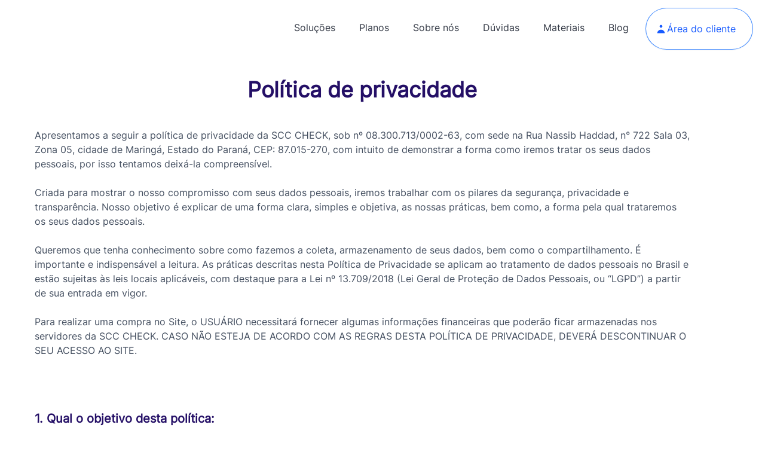

--- FILE ---
content_type: text/html;charset=utf-8
request_url: https://www.scccheck.com.br/politica-de-privacidade/
body_size: 53062
content:
<!DOCTYPE html><html  lang="pt-BR"><head><meta charset="utf-8">
<meta name="viewport" content="width=device-width, initial-scale=1">
<style id="nuxt-ui-colors">:root {
--color-primary-50: 240 253 244;
--color-primary-100: 220 252 231;
--color-primary-200: 187 247 208;
--color-primary-300: 134 239 172;
--color-primary-400: 74 222 128;
--color-primary-500: 34 197 94;
--color-primary-600: 22 163 74;
--color-primary-700: 21 128 61;
--color-primary-800: 22 101 52;
--color-primary-900: 20 83 45;
--color-primary-950: 5 46 22;
--color-primary-DEFAULT: var(--color-primary-500);

--color-gray-50: 249 250 251;
--color-gray-100: 243 244 246;
--color-gray-200: 229 231 235;
--color-gray-300: 209 213 219;
--color-gray-400: 156 163 175;
--color-gray-500: 107 114 128;
--color-gray-600: 75 85 99;
--color-gray-700: 55 65 81;
--color-gray-800: 31 41 55;
--color-gray-900: 17 24 39;
--color-gray-950: 3 7 18;
}

.dark {
  --color-primary-DEFAULT: var(--color-primary-400);
}
</style>
<title>Política de privacidade e tratamento de dados </title>
<link rel="preconnect" href="https://fonts.googleapis.com">
<link rel="preconnect" href="https://fonts.gstatic.com" crossorigin>
<script async src="https://go.botmaker.com/rest/webchat/p/J3CWOY6SUD/init.js"></script>
<script src="https://d335luupugsy2.cloudfront.net/js/loader-scripts/a8ce8cd2-1844-428e-b6a9-0a8ffe447604-loader.js" async></script>
<script type="text/javascript">(function(w,d,s,l,i){w[l]=w[l]||[];w[l].push({'gtm.start':
new Date().getTime(),event:'gtm.js'});var f=d.getElementsByTagName(s)[0],
j=d.createElement(s),dl=l!='dataLayer'?'&l='+l:'';j.async=true;j.src=
'https://www.googletagmanager.com/gtm.js?id='+i+dl;f.parentNode.insertBefore(j,f);
})(window,document,'script','dataLayer','GTM-M24JFQMD');</script>
<script type="text/javascript">(function(w,d,s,l,i){w[l]=w[l]||[];w[l].push({'gtm.start':
new Date().getTime(),event:'gtm.js'});var f=d.getElementsByTagName(s)[0],
j=d.createElement(s),dl=l!='dataLayer'?'&l='+l:'';j.async=true;j.src=
'https://www.googletagmanager.com/gtm.js?id='+i+dl;f.parentNode.insertBefore(j,f);
})(window,document,'script','dataLayer','GTM-KK4BG9S');</script>
<script type="text/javascript">navigator.serviceWorker.register('/api/rdsdk')</script>
<link rel="stylesheet" href="https://fonts.googleapis.com/css2?family=Work+Sans:wght@700&display=swap">
<link rel="stylesheet" href="https://fonts.googleapis.com/css2?family=Poppins:wght@300;700&display=swap">
<style>:root{--vc-clr-primary:#000;--vc-clr-secondary:#090f207f;--vc-clr-white:#fff}.carousel,.carousel *{box-sizing:border-box}.carousel{height:var(--vc-carousel-height);overscroll-behavior:none;position:relative;touch-action:pan-x pan-y pinch-zoom;z-index:1}.carousel.is-dragging{touch-action:none}.carousel__track{display:flex;gap:var(--vc-slide-gap);height:100%;list-style:none;margin:0;padding:0;position:relative;transition:transform ease-out;transition-duration:var(--vc-transition-duration);width:100%}.carousel__viewport{height:100%;overflow:hidden;width:100%}.carousel__sr-only{border:0;clip:rect(0,0,0,0);height:1px;margin:-1px;overflow:hidden;padding:0;position:absolute;width:1px}.carousel.is-rtl{direction:rtl}.carousel.is-ttb .carousel__track{flex-direction:column}.carousel.is-btt .carousel__track{flex-direction:column-reverse}.carousel.is-vertical .carousel__slide--clone:first-child{margin-block-start:var(--vc-cloned-offset)}.carousel:not(.is-vertical) .carousel__slide--clone:first-child{margin-inline-start:var(--vc-cloned-offset)}.carousel.is-effect-fade .carousel__track{display:grid;grid-template-columns:100%;grid-template-rows:100%;transition:none}.carousel.is-effect-fade .carousel__slide{grid-area:1/1;height:100%;opacity:0;pointer-events:none;transition:opacity ease-in-out;transition-duration:var(--vc-transition-duration);width:100%}.carousel.is-effect-fade .carousel__slide--active{opacity:1;pointer-events:auto}:root{--vc-icn-width:100%}.carousel__icon{fill:currentColor;height:var(--vc-icn-width);width:var(--vc-icn-width)}:root{--vc-nav-background:transparent;--vc-nav-border-radius:0;--vc-nav-color:var(--vc-clr-primary);--vc-nav-color-hover:var(--vc-clr-secondary);--vc-nav-height:30px;--vc-nav-width:30px}.carousel__next,.carousel__prev{align-items:center;background:var(--vc-nav-background);border:0;border-radius:var(--vc-nav-border-radius);color:var(--vc-nav-color);cursor:pointer;display:flex;font-size:var(--vc-nav-height);height:var(--vc-nav-height);inset-block-start:50%;justify-content:center;padding:0;position:absolute;transform:translateY(-50%);width:var(--vc-nav-width)}.carousel__next--disabled,.carousel__prev--disabled{cursor:not-allowed;opacity:.5}.carousel__next{inset-inline-end:0}.carousel__prev{inset-inline-start:0}.carousel.is-vertical .carousel__next,.carousel.is-vertical .carousel__prev{inset-block-start:auto;inset-inline:auto 50%;transform:translate(50%)}.carousel.is-vertical.is-ttb .carousel__next{inset-block-end:0}.carousel.is-vertical.is-btt .carousel__next,.carousel.is-vertical.is-ttb .carousel__prev{inset-block-start:0}.carousel.is-vertical.is-btt .carousel__prev{inset-block-end:0}@media(hover:hover){.carousel__next:hover,.carousel__prev:hover{color:var(--vc-nav-color-hover)}}:root{--vc-pgn-active-color:var(--vc-clr-primary);--vc-pgn-background-color:var(--vc-clr-secondary);--vc-pgn-border-radius:0;--vc-pgn-gap:6px;--vc-pgn-height:4px;--vc-png-bottom:10px;--vc-png-left:auto;--vc-png-right:10px;--vc-pgn-width:16px}.carousel__pagination{bottom:var(--vc-png-bottom);display:flex;gap:var(--vc-pgn-gap);justify-content:center;left:50%;list-style:none;margin:0;padding:0;position:absolute;transform:translate(-50%)}.carousel__pagination-button{background-color:var(--vc-pgn-background-color);border:0;border-radius:var(--vc-pgn-border-radius);cursor:pointer;display:block;height:var(--vc-pgn-height);margin:0;padding:0;width:var(--vc-pgn-width)}.carousel__pagination-button--active{background-color:var(--vc-pgn-active-color)}@media(hover:hover){.carousel__pagination-button:hover{background-color:var(--vc-pgn-active-color)}}.carousel.is-vertical .carousel__pagination{bottom:50%;flex-direction:column;left:var(--vc-png-left);right:var(--vc-png-right);transform:translateY(50%)}.carousel.is-vertical .carousel__pagination-button{height:var(--vc-pgn-width);width:var(--vc-pgn-height)}.carousel.is-btt .carousel__pagination{flex-direction:column-reverse}.carousel__slide{align-items:center;display:flex;flex-shrink:0;justify-content:center;margin:0;transform:translateZ(0)}</style>
<style>*,::backdrop,:after,:before{--tw-border-spacing-x:0;--tw-border-spacing-y:0;--tw-translate-x:0;--tw-translate-y:0;--tw-rotate:0;--tw-skew-x:0;--tw-skew-y:0;--tw-scale-x:1;--tw-scale-y:1;--tw-pan-x: ;--tw-pan-y: ;--tw-pinch-zoom: ;--tw-scroll-snap-strictness:proximity;--tw-gradient-from-position: ;--tw-gradient-via-position: ;--tw-gradient-to-position: ;--tw-ordinal: ;--tw-slashed-zero: ;--tw-numeric-figure: ;--tw-numeric-spacing: ;--tw-numeric-fraction: ;--tw-ring-inset: ;--tw-ring-offset-width:0px;--tw-ring-offset-color:#fff;--tw-ring-color:#3b82f680;--tw-ring-offset-shadow:0 0 #0000;--tw-ring-shadow:0 0 #0000;--tw-shadow:0 0 #0000;--tw-shadow-colored:0 0 #0000;--tw-blur: ;--tw-brightness: ;--tw-contrast: ;--tw-grayscale: ;--tw-hue-rotate: ;--tw-invert: ;--tw-saturate: ;--tw-sepia: ;--tw-drop-shadow: ;--tw-backdrop-blur: ;--tw-backdrop-brightness: ;--tw-backdrop-contrast: ;--tw-backdrop-grayscale: ;--tw-backdrop-hue-rotate: ;--tw-backdrop-invert: ;--tw-backdrop-opacity: ;--tw-backdrop-saturate: ;--tw-backdrop-sepia: ;--tw-contain-size: ;--tw-contain-layout: ;--tw-contain-paint: ;--tw-contain-style: }*,:after,:before{border-color:rgb(var(--color-gray-200)/1);border-style:solid;border-width:0;box-sizing:border-box}:after,:before{--tw-content:""}:host,html{line-height:1.5;-webkit-text-size-adjust:100%;font-family:ui-sans-serif,system-ui,sans-serif,Apple Color Emoji,Segoe UI Emoji,Segoe UI Symbol,Noto Color Emoji;font-feature-settings:normal;font-variation-settings:normal;tab-size:4;-webkit-tap-highlight-color:transparent}body{line-height:inherit;margin:0}hr{border-top-width:1px;color:inherit;height:0}abbr:where([title]){-webkit-text-decoration:underline dotted;text-decoration:underline dotted}h1,h2,h3,h4,h5,h6{font-size:inherit;font-weight:inherit}a{color:inherit;text-decoration:inherit}b,strong{font-weight:bolder}code,kbd,pre,samp{font-family:ui-monospace,SFMono-Regular,Menlo,Monaco,Consolas,Liberation Mono,Courier New,monospace;font-feature-settings:normal;font-size:1em;font-variation-settings:normal}small{font-size:80%}sub,sup{font-size:75%;line-height:0;position:relative;vertical-align:initial}sub{bottom:-.25em}sup{top:-.5em}table{border-collapse:collapse;border-color:inherit;text-indent:0}button,input,optgroup,select,textarea{color:inherit;font-family:inherit;font-feature-settings:inherit;font-size:100%;font-variation-settings:inherit;font-weight:inherit;letter-spacing:inherit;line-height:inherit;margin:0;padding:0}button,select{text-transform:none}button,input:where([type=button]),input:where([type=reset]),input:where([type=submit]){-webkit-appearance:button;background-color:initial;background-image:none}:-moz-focusring{outline:auto}:-moz-ui-invalid{box-shadow:none}progress{vertical-align:initial}::-webkit-inner-spin-button,::-webkit-outer-spin-button{height:auto}[type=search]{-webkit-appearance:textfield;outline-offset:-2px}::-webkit-search-decoration{-webkit-appearance:none}::-webkit-file-upload-button{-webkit-appearance:button;font:inherit}summary{display:list-item}blockquote,dd,dl,figure,h1,h2,h3,h4,h5,h6,hr,p,pre{margin:0}fieldset{margin:0}fieldset,legend{padding:0}menu,ol,ul{list-style:none;margin:0;padding:0}dialog{padding:0}textarea{resize:vertical}input::placeholder,textarea::placeholder{color:rgb(var(--color-gray-400)/1);opacity:1}[role=button],button{cursor:pointer}:disabled{cursor:default}audio,canvas,embed,iframe,img,object,svg,video{display:block;vertical-align:middle}img,video{height:auto;max-width:100%}[hidden]:where(:not([hidden=until-found])){display:none}.container{width:100%}@media(min-width:640px){.container{max-width:640px}}@media(min-width:768px){.container{max-width:768px}}@media(min-width:1024px){.container{max-width:1024px}}@media(min-width:1280px){.container{max-width:1280px}}@media(min-width:1440px){.container{max-width:1440px}}@media(min-width:1536px){.container{max-width:1536px}}.form-input,.form-multiselect,.form-select,.form-textarea{appearance:none;background-color:#fff;border-color:rgb(var(--color-gray-500)/var(--tw-border-opacity,1));border-radius:0;border-width:1px;font-size:1rem;line-height:1.5rem;padding:.5rem .75rem;--tw-shadow:0 0 #0000}.form-input:focus,.form-multiselect:focus,.form-select:focus,.form-textarea:focus{outline:2px solid #0000;outline-offset:2px;--tw-ring-inset:var(--tw-empty, );--tw-ring-offset-width:0px;--tw-ring-offset-color:#fff;--tw-ring-color:#2563eb;--tw-ring-offset-shadow:var(--tw-ring-inset) 0 0 0 var(--tw-ring-offset-width) var(--tw-ring-offset-color);--tw-ring-shadow:var(--tw-ring-inset) 0 0 0 calc(1px + var(--tw-ring-offset-width)) var(--tw-ring-color);border-color:#2563eb;box-shadow:var(--tw-ring-offset-shadow),var(--tw-ring-shadow),var(--tw-shadow)}.form-input::placeholder,.form-textarea::placeholder{color:rgb(var(--color-gray-500)/var(--tw-text-opacity,1));opacity:1}.form-input::-webkit-datetime-edit-fields-wrapper{padding:0}.form-input::-webkit-date-and-time-value{min-height:1.5em;text-align:inherit}.form-input::-webkit-datetime-edit{display:inline-flex}.form-input::-webkit-datetime-edit,.form-input::-webkit-datetime-edit-day-field,.form-input::-webkit-datetime-edit-hour-field,.form-input::-webkit-datetime-edit-meridiem-field,.form-input::-webkit-datetime-edit-millisecond-field,.form-input::-webkit-datetime-edit-minute-field,.form-input::-webkit-datetime-edit-month-field,.form-input::-webkit-datetime-edit-second-field,.form-input::-webkit-datetime-edit-year-field{padding-bottom:0;padding-top:0}.form-select{background-image:url("data:image/svg+xml;charset=utf-8,%3Csvg xmlns='http://www.w3.org/2000/svg' fill='none' viewBox='0 0 20 20'%3E%3Cpath stroke='%236b7280' stroke-linecap='round' stroke-linejoin='round' stroke-width='1.5' d='m6 8 4 4 4-4'/%3E%3C/svg%3E");background-position:right .5rem center;background-repeat:no-repeat;background-size:1.5em 1.5em;padding-right:2.5rem;-webkit-print-color-adjust:exact;print-color-adjust:exact}.form-select:where([size]:not([size="1"])){background-image:none;background-position:0 0;background-repeat:unset;background-size:initial;padding-right:.75rem;-webkit-print-color-adjust:unset;print-color-adjust:unset}.form-checkbox,.form-radio{appearance:none;background-color:#fff;background-origin:border-box;border-color:rgb(var(--color-gray-500)/var(--tw-border-opacity,1));border-width:1px;color:#2563eb;display:inline-block;flex-shrink:0;height:1rem;padding:0;-webkit-print-color-adjust:exact;print-color-adjust:exact;-webkit-user-select:none;user-select:none;vertical-align:middle;width:1rem;--tw-shadow:0 0 #0000}.form-checkbox{border-radius:0}.form-radio{border-radius:100%}.form-checkbox:focus,.form-radio:focus{outline:2px solid #0000;outline-offset:2px;--tw-ring-inset:var(--tw-empty, );--tw-ring-offset-width:2px;--tw-ring-offset-color:#fff;--tw-ring-color:#2563eb;--tw-ring-offset-shadow:var(--tw-ring-inset) 0 0 0 var(--tw-ring-offset-width) var(--tw-ring-offset-color);--tw-ring-shadow:var(--tw-ring-inset) 0 0 0 calc(2px + var(--tw-ring-offset-width)) var(--tw-ring-color);box-shadow:var(--tw-ring-offset-shadow),var(--tw-ring-shadow),var(--tw-shadow)}.form-checkbox:checked,.form-radio:checked{background-color:currentColor;background-position:50%;background-repeat:no-repeat;background-size:100% 100%;border-color:#0000}.form-checkbox:checked{background-image:url("data:image/svg+xml;charset=utf-8,%3Csvg xmlns='http://www.w3.org/2000/svg' fill='%23fff' viewBox='0 0 16 16'%3E%3Cpath d='M12.207 4.793a1 1 0 0 1 0 1.414l-5 5a1 1 0 0 1-1.414 0l-2-2a1 1 0 0 1 1.414-1.414L6.5 9.086l4.293-4.293a1 1 0 0 1 1.414 0'/%3E%3C/svg%3E")}@media(forced-colors:active){.form-checkbox:checked{appearance:auto}}.form-radio:checked{background-image:url("data:image/svg+xml;charset=utf-8,%3Csvg xmlns='http://www.w3.org/2000/svg' fill='%23fff' viewBox='0 0 16 16'%3E%3Ccircle cx='8' cy='8' r='3'/%3E%3C/svg%3E")}@media(forced-colors:active){.form-radio:checked{appearance:auto}}.form-checkbox:checked:focus,.form-checkbox:checked:hover,.form-checkbox:indeterminate,.form-radio:checked:focus,.form-radio:checked:hover{background-color:currentColor;border-color:#0000}.form-checkbox:indeterminate{background-image:url("data:image/svg+xml;charset=utf-8,%3Csvg xmlns='http://www.w3.org/2000/svg' fill='none' viewBox='0 0 16 16'%3E%3Cpath stroke='%23fff' stroke-linecap='round' stroke-linejoin='round' stroke-width='2' d='M4 8h8'/%3E%3C/svg%3E");background-position:50%;background-repeat:no-repeat;background-size:100% 100%}@media(forced-colors:active){.form-checkbox:indeterminate{appearance:auto}}.form-checkbox:indeterminate:focus,.form-checkbox:indeterminate:hover{background-color:currentColor;border-color:#0000}.sr-only{height:1px;margin:-1px;overflow:hidden;padding:0;position:absolute;width:1px;clip:rect(0,0,0,0);border-width:0;white-space:nowrap}.pointer-events-none{pointer-events:none}.pointer-events-auto{pointer-events:auto}.visible{visibility:visible}.invisible{visibility:hidden}.collapse{visibility:collapse}.static{position:static}.fixed{position:fixed}.absolute{position:absolute}.relative{position:relative}.sticky{position:sticky}.inset-0{inset:0}.inset-x-0{left:0;right:0}.inset-y-0{bottom:0;top:0}.-bottom-1{bottom:-.25rem}.-bottom-10{bottom:-2.5rem}.-bottom-36{bottom:-9rem}.-bottom-\[0\.5px\]{bottom:-.5px}.-bottom-\[15\%\]{bottom:-15%}.-bottom-\[5\%\]{bottom:-5%}.-left-1{left:-.25rem}.-left-16{left:-4rem}.-right-1{right:-.25rem}.-right-20{right:-5rem}.-right-28{right:-7rem}.-right-44{right:-11rem}.-right-72{right:-18rem}.-right-\[10\%\]{right:-10%}.-right-\[33rem\]{right:-33rem}.-right-\[8\%\]{right:-8%}.-top-1{top:-.25rem}.-top-16{top:-4rem}.-top-\[40px\]{top:-40px}.-top-\[8px\]{top:-8px}.bottom-0{bottom:0}.bottom-1{bottom:.25rem}.bottom-12{bottom:3rem}.bottom-3{bottom:.75rem}.bottom-36{bottom:9rem}.bottom-4{bottom:1rem}.bottom-6{bottom:1.5rem}.end-0{inset-inline-end:0}.end-4{inset-inline-end:1rem}.left-0{left:0}.left-\[16\%\]{left:16%}.left-\[4px\]{left:4px}.right-0{right:0}.right-1\/3{right:33.333333%}.right-32{right:8rem}.right-5{right:1.25rem}.right-\[28\%\]{right:28%}.right-\[30\%\]{right:30%}.right-\[35\%\]{right:35%}.right-\[40\%\]{right:40%}.right-\[50\%\]{right:50%}.start-0{inset-inline-start:0}.start-4{inset-inline-start:1rem}.top-0{top:0}.top-0\.5{top:.125rem}.top-1\/2{top:50%}.top-1\/3{top:33.333333%}.top-20{top:5rem}.top-24{top:6rem}.top-36{top:9rem}.top-40{top:10rem}.top-44{top:11rem}.top-8{top:2rem}.top-\[15\%\]{top:15%}.top-\[35\%\]{top:35%}.top-\[4px\]{top:4px}.-z-30{z-index:-30}.-z-40{z-index:-40}.-z-50{z-index:-50}.z-0{z-index:0}.z-10{z-index:10}.z-20{z-index:20}.z-30{z-index:30}.z-40{z-index:40}.z-50{z-index:50}.z-\[1\]{z-index:1}.z-\[20000\]{z-index:20000}.z-\[2\]{z-index:2}.z-\[3\]{z-index:3}.z-\[50\]{z-index:50}.z-\[55\]{z-index:55}.order-1{order:1}.order-2{order:2}.order-last{order:9999}.col-span-1{grid-column:span 1/span 1}.col-span-3{grid-column:span 3/span 3}.col-span-4{grid-column:span 4/span 4}.col-span-7{grid-column:span 7/span 7}.col-start-1{grid-column-start:1}.row-start-1{grid-row-start:1}.-m-1\.5{margin:-.375rem}.m-auto{margin:auto}.-mx-1{margin-left:-.25rem;margin-right:-.25rem}.-my-1\.5{margin-bottom:-.375rem;margin-top:-.375rem}.mx-1{margin-left:.25rem;margin-right:.25rem}.mx-1\.5{margin-left:.375rem;margin-right:.375rem}.mx-3{margin-left:.75rem;margin-right:.75rem}.mx-4{margin-left:1rem;margin-right:1rem}.mx-5{margin-left:1.25rem;margin-right:1.25rem}.mx-auto{margin-left:auto;margin-right:auto}.my-10{margin-bottom:2.5rem;margin-top:2.5rem}.my-11{margin-bottom:2.75rem;margin-top:2.75rem}.my-12{margin-bottom:3rem;margin-top:3rem}.my-16{margin-bottom:4rem;margin-top:4rem}.my-2{margin-bottom:.5rem;margin-top:.5rem}.my-20{margin-bottom:5rem;margin-top:5rem}.my-24{margin-bottom:6rem;margin-top:6rem}.my-28{margin-bottom:7rem;margin-top:7rem}.my-32{margin-bottom:8rem;margin-top:8rem}.my-4{margin-bottom:1rem;margin-top:1rem}.my-5{margin-bottom:1.25rem;margin-top:1.25rem}.my-6{margin-bottom:1.5rem;margin-top:1.5rem}.my-7{margin-bottom:1.75rem;margin-top:1.75rem}.my-9{margin-bottom:2.25rem;margin-top:2.25rem}.my-\[70px\]{margin-bottom:70px;margin-top:70px}.my-auto{margin-bottom:auto;margin-top:auto}.-mb-1{margin-bottom:-.25rem}.-mb-8{margin-bottom:-2rem}.-me-1\.5{margin-inline-end:-.375rem}.-ml-24{margin-left:-6rem}.-ml-6{margin-left:-1.5rem}.-mt-0\.5{margin-top:-.125rem}.-mt-1{margin-top:-.25rem}.-mt-12{margin-top:-3rem}.-mt-16{margin-top:-4rem}.-mt-20{margin-top:-5rem}.-mt-3{margin-top:-.75rem}.-mt-32{margin-top:-8rem}.-mt-4{margin-top:-1rem}.-mt-6{margin-top:-1.5rem}.-mt-8{margin-top:-2rem}.mb-1{margin-bottom:.25rem}.mb-1\.5{margin-bottom:.375rem}.mb-10{margin-bottom:2.5rem}.mb-11{margin-bottom:2.75rem}.mb-12{margin-bottom:3rem}.mb-14{margin-bottom:3.5rem}.mb-16{margin-bottom:4rem}.mb-2{margin-bottom:.5rem}.mb-20{margin-bottom:5rem}.mb-24{margin-bottom:6rem}.mb-28{margin-bottom:7rem}.mb-3{margin-bottom:.75rem}.mb-4{margin-bottom:1rem}.mb-5{margin-bottom:1.25rem}.mb-6{margin-bottom:1.5rem}.mb-7{margin-bottom:1.75rem}.mb-8{margin-bottom:2rem}.me-2{margin-inline-end:.5rem}.ml-10{margin-left:2.5rem}.ml-12{margin-left:3rem}.ml-2{margin-left:.5rem}.ml-24{margin-left:6rem}.ml-32{margin-left:8rem}.ml-4{margin-left:1rem}.ml-64{margin-left:16rem}.ml-\[50\%\]{margin-left:50%}.ml-\[9\.5\%\]{margin-left:9.5%}.mr-0{margin-right:0}.mr-10{margin-right:2.5rem}.mr-12{margin-right:3rem}.mr-2{margin-right:.5rem}.mr-4{margin-right:1rem}.mr-\[9\.5\%\]{margin-right:9.5%}.ms-3{margin-inline-start:.75rem}.ms-auto{margin-inline-start:auto}.mt-0{margin-top:0}.mt-1{margin-top:.25rem}.mt-10{margin-top:2.5rem}.mt-12{margin-top:3rem}.mt-14{margin-top:3.5rem}.mt-16{margin-top:4rem}.mt-2{margin-top:.5rem}.mt-20{margin-top:5rem}.mt-24{margin-top:6rem}.mt-28{margin-top:7rem}.mt-3{margin-top:.75rem}.mt-32{margin-top:8rem}.mt-36{margin-top:9rem}.mt-4{margin-top:1rem}.mt-40{margin-top:10rem}.mt-48{margin-top:12rem}.mt-5{margin-top:1.25rem}.mt-6{margin-top:1.5rem}.mt-7{margin-top:1.75rem}.mt-8{margin-top:2rem}.mt-auto{margin-top:auto}.line-clamp-1{display:-webkit-box;overflow:hidden;-webkit-box-orient:vertical;-webkit-line-clamp:1}.block{display:block}.inline-block{display:inline-block}.inline{display:inline}.flex{display:flex}.inline-flex{display:inline-flex}.table{display:table}.grid{display:grid}.inline-grid{display:inline-grid}.contents{display:contents}.hidden{display:none}.size-0\.5{height:.125rem;width:.125rem}.size-5{height:1.25rem;width:1.25rem}.size-6{height:1.5rem;width:1.5rem}.size-7{height:1.75rem;width:1.75rem}.size-\[150px\]{height:150px;width:150px}.h-0{height:0}.h-0\.5{height:.125rem}.h-1{height:.25rem}.h-1\.5{height:.375rem}.h-10{height:2.5rem}.h-12{height:3rem}.h-14{height:3.5rem}.h-16{height:4rem}.h-2{height:.5rem}.h-2\.5{height:.625rem}.h-20{height:5rem}.h-24{height:6rem}.h-3{height:.75rem}.h-3\.5{height:.875rem}.h-4{height:1rem}.h-5{height:1.25rem}.h-6{height:1.5rem}.h-7{height:1.75rem}.h-8{height:2rem}.h-\[100px\]{height:100px}.h-\[100vh\]{height:100vh}.h-\[110px\]{height:110px}.h-\[120px\]{height:120px}.h-\[130px\]{height:130px}.h-\[160px\]{height:160px}.h-\[180px\]{height:180px}.h-\[182px\]{height:182px}.h-\[1px\]{height:1px}.h-\[200px\]{height:200px}.h-\[209px\]{height:209px}.h-\[260px\]{height:260px}.h-\[288px\]{height:288px}.h-\[290px\]{height:290px}.h-\[291px\]{height:291px}.h-\[300px\]{height:300px}.h-\[30px\]{height:30px}.h-\[320px\]{height:320px}.h-\[380px\]{height:380px}.h-\[3px\]{height:3px}.h-\[400px\]{height:400px}.h-\[40px\]{height:40px}.h-\[44px\]{height:44px}.h-\[45px\]{height:45px}.h-\[4px\]{height:4px}.h-\[500px\]{height:500px}.h-\[50px\]{height:50px}.h-\[540px\]{height:540px}.h-\[56px\]{height:56px}.h-\[5px\]{height:5px}.h-\[60px\]{height:60px}.h-\[65px\]{height:65px}.h-\[667px\]{height:667px}.h-\[700px\]{height:700px}.h-\[70px\]{height:70px}.h-\[720px\]{height:720px}.h-\[75px\]{height:75px}.h-\[760px\]{height:760px}.h-\[80\%\]{height:80%}.h-\[80px\]{height:80px}.h-\[90\%\]{height:90%}.h-\[950px\]{height:950px}.h-\[95px\]{height:95px}.h-auto{height:auto}.h-full{height:100%}.h-px{height:1px}.h-screen{height:100vh}.max-h-60{max-height:15rem}.max-h-96{max-height:24rem}.max-h-\[223px\]{max-height:223px}.max-h-\[268px\]{max-height:268px}.max-h-\[291px\]{max-height:291px}.max-h-\[300px\]{max-height:300px}.max-h-\[30px\]{max-height:30px}.max-h-\[550px\]{max-height:550px}.max-h-\[600px\]{max-height:600px}.max-h-none{max-height:none}.min-h-0{min-height:0}.min-h-16{min-height:4rem}.min-h-7{min-height:1.75rem}.min-h-8{min-height:2rem}.min-h-\[112px\]{min-height:112px}.min-h-\[113px\]{min-height:113px}.min-h-\[160px\]{min-height:160px}.min-h-\[200px\]{min-height:200px}.min-h-\[24px\]{min-height:24px}.min-h-\[256px\]{min-height:256px}.min-h-\[330px\]{min-height:330px}.min-h-\[336px\]{min-height:336px}.min-h-\[350px\]{min-height:350px}.min-h-\[400px\]{min-height:400px}.min-h-\[406px\]{min-height:406px}.min-h-\[40px\]{min-height:40px}.min-h-\[450px\]{min-height:450px}.min-h-\[475px\]{min-height:475px}.min-h-\[495px\]{min-height:495px}.min-h-\[500px\]{min-height:500px}.min-h-\[586px\]{min-height:586px}.min-h-\[600px\]{min-height:600px}.min-h-\[60px\]{min-height:60px}.min-h-\[674px\]{min-height:674px}.min-h-\[700px\]{min-height:700px}.min-h-\[72px\]{min-height:72px}.min-h-\[741px\]{min-height:741px}.min-h-\[921px\]{min-height:921px}.min-h-full{min-height:100%}.w-0{width:0}.w-10{width:2.5rem}.w-11{width:2.75rem}.w-12{width:3rem}.w-14{width:3.5rem}.w-16{width:4rem}.w-2{width:.5rem}.w-2\.5{width:.625rem}.w-20{width:5rem}.w-3{width:.75rem}.w-4{width:1rem}.w-48{width:12rem}.w-5{width:1.25rem}.w-6{width:1.5rem}.w-7{width:1.75rem}.w-8{width:2rem}.w-9{width:2.25rem}.w-\[100px\]{width:100px}.w-\[100vw\]{width:100vw}.w-\[1140px\]{width:1140px}.w-\[120px\]{width:120px}.w-\[134px\]{width:134px}.w-\[140px\]{width:140px}.w-\[147px\]{width:147px}.w-\[150px\]{width:150px}.w-\[166px\]{width:166px}.w-\[180px\]{width:180px}.w-\[190px\]{width:190px}.w-\[1px\]{width:1px}.w-\[200px\]{width:200px}.w-\[207px\]{width:207px}.w-\[214px\]{width:214px}.w-\[220px\]{width:220px}.w-\[22px\]{width:22px}.w-\[240px\]{width:240px}.w-\[244px\]{width:244px}.w-\[250px\]{width:250px}.w-\[255px\]{width:255px}.w-\[260px\]{width:260px}.w-\[262px\]{width:262px}.w-\[264px\]{width:264px}.w-\[266px\]{width:266px}.w-\[270px\]{width:270px}.w-\[274px\]{width:274px}.w-\[277px\]{width:277px}.w-\[280px\]{width:280px}.w-\[290px\]{width:290px}.w-\[3\.25rem\]{width:3.25rem}.w-\[3\.75rem\]{width:3.75rem}.w-\[300px\]{width:300px}.w-\[320px\]{width:320px}.w-\[330px\]{width:330px}.w-\[33px\]{width:33px}.w-\[350px\]{width:350px}.w-\[360px\]{width:360px}.w-\[380px\]{width:380px}.w-\[50\%\]{width:50%}.w-\[50px\]{width:50px}.w-\[55\%\]{width:55%}.w-\[550px\]{width:550px}.w-\[60\%\]{width:60%}.w-\[600px\]{width:600px}.w-\[60px\]{width:60px}.w-\[620px\]{width:620px}.w-\[6rem\]{width:6rem}.w-\[760px\]{width:760px}.w-\[800px\]{width:800px}.w-\[80px\]{width:80px}.w-\[90px\]{width:90px}.w-\[calc\(100\%\+0\.5rem\)\]{width:calc(100% + .5rem)}.w-fit{width:fit-content}.w-full{width:100%}.w-max{width:max-content}.w-px{width:1px}.w-screen{width:100vw}.min-w-0{min-width:0}.min-w-14{min-width:3.5rem}.min-w-\[0\.375rem\]{min-width:.375rem}.min-w-\[0\.5rem\]{min-width:.5rem}.min-w-\[0\.625rem\]{min-width:.625rem}.min-w-\[0\.75rem\]{min-width:.75rem}.min-w-\[0\.875rem\]{min-width:.875rem}.min-w-\[1\.25rem\]{min-width:1.25rem}.min-w-\[150px\]{min-width:150px}.min-w-\[16px\]{min-width:16px}.min-w-\[1rem\]{min-width:1rem}.min-w-\[20px\]{min-width:20px}.min-w-\[24px\]{min-width:24px}.min-w-\[483px\]{min-width:483px}.min-w-\[4px\]{min-width:4px}.min-w-\[5px\]{min-width:5px}.min-w-fit{min-width:fit-content}.min-w-full{min-width:100%}.max-w-4xl{max-width:56rem}.max-w-5xl{max-width:64rem}.max-w-7xl{max-width:80rem}.max-w-\[1000px\]{max-width:1000px}.max-w-\[100px\]{max-width:100px}.max-w-\[1024px\]{max-width:1024px}.max-w-\[1040px\]{max-width:1040px}.max-w-\[1042px\]{max-width:1042px}.max-w-\[1080px\]{max-width:1080px}.max-w-\[108px\]{max-width:108px}.max-w-\[1100px\]{max-width:1100px}.max-w-\[1136px\]{max-width:1136px}.max-w-\[1140px\]{max-width:1140px}.max-w-\[1168px\]{max-width:1168px}.max-w-\[1200px\]{max-width:1200px}.max-w-\[120px\]{max-width:120px}.max-w-\[1280px\]{max-width:1280px}.max-w-\[1312px\]{max-width:1312px}.max-w-\[1320px\]{max-width:1320px}.max-w-\[1440px\]{max-width:1440px}.max-w-\[195px\]{max-width:195px}.max-w-\[266px\]{max-width:266px}.max-w-\[280px\]{max-width:280px}.max-w-\[300px\]{max-width:300px}.max-w-\[315px\]{max-width:315px}.max-w-\[330px\]{max-width:330px}.max-w-\[335px\]{max-width:335px}.max-w-\[350px\]{max-width:350px}.max-w-\[380px\]{max-width:380px}.max-w-\[390px\]{max-width:390px}.max-w-\[400px\]{max-width:400px}.max-w-\[408px\]{max-width:408px}.max-w-\[410px\]{max-width:410px}.max-w-\[450px\]{max-width:450px}.max-w-\[452px\]{max-width:452px}.max-w-\[458px\]{max-width:458px}.max-w-\[460px\]{max-width:460px}.max-w-\[470px\]{max-width:470px}.max-w-\[480px\]{max-width:480px}.max-w-\[493px\]{max-width:493px}.max-w-\[50\%\]{max-width:50%}.max-w-\[500px\]{max-width:500px}.max-w-\[510px\]{max-width:510px}.max-w-\[511px\]{max-width:511px}.max-w-\[515px\]{max-width:515px}.max-w-\[529px\]{max-width:529px}.max-w-\[530px\]{max-width:530px}.max-w-\[540px\]{max-width:540px}.max-w-\[544px\]{max-width:544px}.max-w-\[550px\]{max-width:550px}.max-w-\[560px\]{max-width:560px}.max-w-\[580px\]{max-width:580px}.max-w-\[592px\]{max-width:592px}.max-w-\[594px\]{max-width:594px}.max-w-\[600px\]{max-width:600px}.max-w-\[620px\]{max-width:620px}.max-w-\[633px\]{max-width:633px}.max-w-\[650px\]{max-width:650px}.max-w-\[684px\]{max-width:684px}.max-w-\[750px\]{max-width:750px}.max-w-\[752px\]{max-width:752px}.max-w-\[800px\]{max-width:800px}.max-w-\[805px\]{max-width:805px}.max-w-\[840px\]{max-width:840px}.max-w-\[90\%\]{max-width:90%}.max-w-\[900px\]{max-width:900px}.max-w-\[933px\]{max-width:933px}.max-w-lg{max-width:32rem}.max-w-md{max-width:28rem}.max-w-none{max-width:none}.max-w-sm{max-width:24rem}.max-w-xl{max-width:36rem}.max-w-xs{max-width:20rem}.flex-1{flex:1 1 0%}.flex-none{flex:none}.flex-shrink{flex-shrink:1}.flex-shrink-0,.shrink-0{flex-shrink:0}.grow{flex-grow:1}.table-fixed{table-layout:fixed}.border-collapse{border-collapse:collapse}.-translate-x-1\/2{--tw-translate-x:-50%}.-translate-x-1\/2,.-translate-x-full{transform:translate(var(--tw-translate-x),var(--tw-translate-y)) rotate(var(--tw-rotate)) skew(var(--tw-skew-x)) skewY(var(--tw-skew-y)) scaleX(var(--tw-scale-x)) scaleY(var(--tw-scale-y))}.-translate-x-full{--tw-translate-x:-100%}.-translate-y-1\/2{--tw-translate-y:-50%}.-translate-y-1\/2,.-translate-y-full{transform:translate(var(--tw-translate-x),var(--tw-translate-y)) rotate(var(--tw-rotate)) skew(var(--tw-skew-x)) skewY(var(--tw-skew-y)) scaleX(var(--tw-scale-x)) scaleY(var(--tw-scale-y))}.-translate-y-full{--tw-translate-y:-100%}.translate-x-0{--tw-translate-x:0px}.translate-x-0,.translate-x-1\/2{transform:translate(var(--tw-translate-x),var(--tw-translate-y)) rotate(var(--tw-rotate)) skew(var(--tw-skew-x)) skewY(var(--tw-skew-y)) scaleX(var(--tw-scale-x)) scaleY(var(--tw-scale-y))}.translate-x-1\/2{--tw-translate-x:50%}.translate-x-2{--tw-translate-x:.5rem}.translate-x-2,.translate-x-2\.5{transform:translate(var(--tw-translate-x),var(--tw-translate-y)) rotate(var(--tw-rotate)) skew(var(--tw-skew-x)) skewY(var(--tw-skew-y)) scaleX(var(--tw-scale-x)) scaleY(var(--tw-scale-y))}.translate-x-2\.5{--tw-translate-x:.625rem}.translate-x-3{--tw-translate-x:.75rem}.translate-x-3,.translate-x-4{transform:translate(var(--tw-translate-x),var(--tw-translate-y)) rotate(var(--tw-rotate)) skew(var(--tw-skew-x)) skewY(var(--tw-skew-y)) scaleX(var(--tw-scale-x)) scaleY(var(--tw-scale-y))}.translate-x-4{--tw-translate-x:1rem}.translate-x-5{--tw-translate-x:1.25rem}.translate-x-5,.translate-x-6{transform:translate(var(--tw-translate-x),var(--tw-translate-y)) rotate(var(--tw-rotate)) skew(var(--tw-skew-x)) skewY(var(--tw-skew-y)) scaleX(var(--tw-scale-x)) scaleY(var(--tw-scale-y))}.translate-x-6{--tw-translate-x:1.5rem}.translate-x-7{--tw-translate-x:1.75rem}.translate-x-7,.translate-x-full{transform:translate(var(--tw-translate-x),var(--tw-translate-y)) rotate(var(--tw-rotate)) skew(var(--tw-skew-x)) skewY(var(--tw-skew-y)) scaleX(var(--tw-scale-x)) scaleY(var(--tw-scale-y))}.translate-x-full{--tw-translate-x:100%}.translate-y-0{--tw-translate-y:0px}.translate-y-0,.translate-y-1{transform:translate(var(--tw-translate-x),var(--tw-translate-y)) rotate(var(--tw-rotate)) skew(var(--tw-skew-x)) skewY(var(--tw-skew-y)) scaleX(var(--tw-scale-x)) scaleY(var(--tw-scale-y))}.translate-y-1{--tw-translate-y:.25rem}.translate-y-1\/2{--tw-translate-y:50%}.translate-y-1\/2,.translate-y-2{transform:translate(var(--tw-translate-x),var(--tw-translate-y)) rotate(var(--tw-rotate)) skew(var(--tw-skew-x)) skewY(var(--tw-skew-y)) scaleX(var(--tw-scale-x)) scaleY(var(--tw-scale-y))}.translate-y-2{--tw-translate-y:.5rem}.translate-y-4{--tw-translate-y:1rem}.translate-y-4,.translate-y-full{transform:translate(var(--tw-translate-x),var(--tw-translate-y)) rotate(var(--tw-rotate)) skew(var(--tw-skew-x)) skewY(var(--tw-skew-y)) scaleX(var(--tw-scale-x)) scaleY(var(--tw-scale-y))}.translate-y-full{--tw-translate-y:100%}.-rotate-180{--tw-rotate:-180deg}.-rotate-180,.-rotate-90{transform:translate(var(--tw-translate-x),var(--tw-translate-y)) rotate(var(--tw-rotate)) skew(var(--tw-skew-x)) skewY(var(--tw-skew-y)) scaleX(var(--tw-scale-x)) scaleY(var(--tw-scale-y))}.-rotate-90{--tw-rotate:-90deg}.rotate-0{--tw-rotate:0deg}.rotate-0,.rotate-180{transform:translate(var(--tw-translate-x),var(--tw-translate-y)) rotate(var(--tw-rotate)) skew(var(--tw-skew-x)) skewY(var(--tw-skew-y)) scaleX(var(--tw-scale-x)) scaleY(var(--tw-scale-y))}.rotate-180{--tw-rotate:180deg}.rotate-90{--tw-rotate:90deg}.rotate-90,.scale-100{transform:translate(var(--tw-translate-x),var(--tw-translate-y)) rotate(var(--tw-rotate)) skew(var(--tw-skew-x)) skewY(var(--tw-skew-y)) scaleX(var(--tw-scale-x)) scaleY(var(--tw-scale-y))}.scale-100{--tw-scale-x:1;--tw-scale-y:1}.scale-95{--tw-scale-x:.95;--tw-scale-y:.95}.scale-95,.transform{transform:translate(var(--tw-translate-x),var(--tw-translate-y)) rotate(var(--tw-rotate)) skew(var(--tw-skew-x)) skewY(var(--tw-skew-y)) scaleX(var(--tw-scale-x)) scaleY(var(--tw-scale-y))}@keyframes bounce{0%,to{animation-timing-function:cubic-bezier(.8,0,1,1);transform:translateY(-25%)}50%{animation-timing-function:cubic-bezier(0,0,.2,1);transform:none}}.animate-bounce{animation:bounce 1s infinite}@keyframes pulse{50%{opacity:.5}}.animate-pulse{animation:pulse 2s cubic-bezier(.4,0,.6,1) infinite}@keyframes spin{to{transform:rotate(1turn)}}.animate-spin{animation:spin 1s linear infinite}.cursor-default{cursor:default}.cursor-not-allowed{cursor:not-allowed}.cursor-pointer{cursor:pointer}.select-none{-webkit-user-select:none;user-select:none}.resize-none{resize:none}.resize{resize:both}.snap-x{scroll-snap-type:x var(--tw-scroll-snap-strictness)}.snap-mandatory{--tw-scroll-snap-strictness:mandatory}.snap-center{scroll-snap-align:center}.scroll-py-1{scroll-padding-bottom:.25rem;scroll-padding-top:.25rem}.scroll-py-2{scroll-padding-bottom:.5rem;scroll-padding-top:.5rem}.list-inside{list-style-position:inside}.list-disc{list-style-type:disc}.appearance-none{appearance:none}.grid-cols-1{grid-template-columns:repeat(1,minmax(0,1fr))}.grid-cols-11{grid-template-columns:repeat(11,minmax(0,1fr))}.grid-cols-4{grid-template-columns:repeat(4,minmax(0,1fr))}.grid-cols-8{grid-template-columns:repeat(8,minmax(0,1fr))}.grid-rows-4{grid-template-rows:repeat(4,minmax(0,1fr))}.flex-row{flex-direction:row}.flex-row-reverse{flex-direction:row-reverse}.flex-col{flex-direction:column}.flex-wrap{flex-wrap:wrap}.flex-nowrap{flex-wrap:nowrap}.content-center{align-content:center}.items-start{align-items:flex-start}.items-end{align-items:flex-end}.items-center{align-items:center}.justify-start{justify-content:flex-start}.justify-end{justify-content:flex-end}.justify-center{justify-content:center}.justify-between{justify-content:space-between}.justify-around{justify-content:space-around}.gap-0\.5{gap:.125rem}.gap-1{gap:.25rem}.gap-1\.5{gap:.375rem}.gap-10{gap:2.5rem}.gap-16{gap:4rem}.gap-2{gap:.5rem}.gap-3{gap:.75rem}.gap-4{gap:1rem}.gap-5{gap:1.25rem}.gap-6{gap:1.5rem}.gap-8{gap:2rem}.gap-x-1{column-gap:.25rem}.gap-x-1\.5{column-gap:.375rem}.gap-x-10{column-gap:2.5rem}.gap-x-2{column-gap:.5rem}.gap-x-2\.5{column-gap:.625rem}.gap-x-28{column-gap:7rem}.gap-x-3{column-gap:.75rem}.gap-x-4{column-gap:1rem}.gap-x-5{column-gap:1.25rem}.gap-x-6{column-gap:1.5rem}.gap-x-7{column-gap:1.75rem}.gap-x-8{column-gap:2rem}.gap-y-1{row-gap:.25rem}.gap-y-10{row-gap:2.5rem}.gap-y-12{row-gap:3rem}.gap-y-16{row-gap:4rem}.gap-y-2{row-gap:.5rem}.gap-y-3{row-gap:.75rem}.gap-y-4{row-gap:1rem}.gap-y-5{row-gap:1.25rem}.gap-y-6{row-gap:1.5rem}.gap-y-7{row-gap:1.75rem}.gap-y-8{row-gap:2rem}.gap-y-9{row-gap:2.25rem}.-space-x-px>:not([hidden])~:not([hidden]){--tw-space-x-reverse:0;margin-left:calc(-1px*(1 - var(--tw-space-x-reverse)));margin-right:calc(-1px*var(--tw-space-x-reverse))}.-space-y-px>:not([hidden])~:not([hidden]){--tw-space-y-reverse:0;margin-bottom:calc(-1px*var(--tw-space-y-reverse));margin-top:calc(-1px*(1 - var(--tw-space-y-reverse)))}.space-x-16>:not([hidden])~:not([hidden]){--tw-space-x-reverse:0;margin-left:calc(4rem*(1 - var(--tw-space-x-reverse)));margin-right:calc(4rem*var(--tw-space-x-reverse))}.space-x-2>:not([hidden])~:not([hidden]){--tw-space-x-reverse:0;margin-left:calc(.5rem*(1 - var(--tw-space-x-reverse)));margin-right:calc(.5rem*var(--tw-space-x-reverse))}.space-y-1>:not([hidden])~:not([hidden]){--tw-space-y-reverse:0;margin-bottom:calc(.25rem*var(--tw-space-y-reverse));margin-top:calc(.25rem*(1 - var(--tw-space-y-reverse)))}.space-y-10>:not([hidden])~:not([hidden]){--tw-space-y-reverse:0;margin-bottom:calc(2.5rem*var(--tw-space-y-reverse));margin-top:calc(2.5rem*(1 - var(--tw-space-y-reverse)))}.space-y-14>:not([hidden])~:not([hidden]){--tw-space-y-reverse:0;margin-bottom:calc(3.5rem*var(--tw-space-y-reverse));margin-top:calc(3.5rem*(1 - var(--tw-space-y-reverse)))}.space-y-16>:not([hidden])~:not([hidden]){--tw-space-y-reverse:0;margin-bottom:calc(4rem*var(--tw-space-y-reverse));margin-top:calc(4rem*(1 - var(--tw-space-y-reverse)))}.space-y-2>:not([hidden])~:not([hidden]){--tw-space-y-reverse:0;margin-bottom:calc(.5rem*var(--tw-space-y-reverse));margin-top:calc(.5rem*(1 - var(--tw-space-y-reverse)))}.space-y-3>:not([hidden])~:not([hidden]){--tw-space-y-reverse:0;margin-bottom:calc(.75rem*var(--tw-space-y-reverse));margin-top:calc(.75rem*(1 - var(--tw-space-y-reverse)))}.space-y-4>:not([hidden])~:not([hidden]){--tw-space-y-reverse:0;margin-bottom:calc(1rem*var(--tw-space-y-reverse));margin-top:calc(1rem*(1 - var(--tw-space-y-reverse)))}.space-y-5>:not([hidden])~:not([hidden]){--tw-space-y-reverse:0;margin-bottom:calc(1.25rem*var(--tw-space-y-reverse));margin-top:calc(1.25rem*(1 - var(--tw-space-y-reverse)))}.space-y-6>:not([hidden])~:not([hidden]){--tw-space-y-reverse:0;margin-bottom:calc(1.5rem*var(--tw-space-y-reverse));margin-top:calc(1.5rem*(1 - var(--tw-space-y-reverse)))}.space-y-8>:not([hidden])~:not([hidden]){--tw-space-y-reverse:0;margin-bottom:calc(2rem*var(--tw-space-y-reverse));margin-top:calc(2rem*(1 - var(--tw-space-y-reverse)))}.space-y-\[10px\]>:not([hidden])~:not([hidden]){--tw-space-y-reverse:0;margin-bottom:calc(10px*var(--tw-space-y-reverse));margin-top:calc(10px*(1 - var(--tw-space-y-reverse)))}.divide-y>:not([hidden])~:not([hidden]){--tw-divide-y-reverse:0;border-bottom-width:calc(1px*var(--tw-divide-y-reverse));border-top-width:calc(1px*(1 - var(--tw-divide-y-reverse)))}.divide-gray-100>:not([hidden])~:not([hidden]){--tw-divide-opacity:1;border-color:rgb(var(--color-gray-100)/var(--tw-divide-opacity,1))}.divide-gray-200>:not([hidden])~:not([hidden]){--tw-divide-opacity:1;border-color:rgb(var(--color-gray-200)/var(--tw-divide-opacity,1))}.divide-gray-300>:not([hidden])~:not([hidden]){--tw-divide-opacity:1;border-color:rgb(var(--color-gray-300)/var(--tw-divide-opacity,1))}.self-start{align-self:flex-start}.self-end{align-self:flex-end}.self-center{align-self:center}.overflow-hidden{overflow:hidden}.overflow-visible{overflow:visible}.overflow-x-auto{overflow-x:auto}.overflow-y-auto{overflow-y:auto}.overflow-y-hidden{overflow-y:hidden}.scroll-smooth{scroll-behavior:smooth}.truncate{overflow:hidden;text-overflow:ellipsis}.truncate,.whitespace-nowrap{white-space:nowrap}.whitespace-break-spaces{white-space:break-spaces}.text-pretty{text-wrap:pretty}.break-all{word-break:break-all}.rounded{border-radius:.25rem}.rounded-2xl{border-radius:1rem}.rounded-3xl{border-radius:1.5rem}.rounded-\[20px\]{border-radius:20px}.rounded-\[40px\]{border-radius:40px}.rounded-\[50\%\]{border-radius:50%}.rounded-full{border-radius:9999px}.rounded-lg{border-radius:.5rem}.rounded-md{border-radius:.375rem}.rounded-none{border-radius:0}.rounded-sm{border-radius:.125rem}.rounded-xl{border-radius:.75rem}.rounded-b{border-bottom-left-radius:.25rem;border-bottom-right-radius:.25rem}.rounded-b-2xl{border-bottom-left-radius:1rem;border-bottom-right-radius:1rem}.rounded-b-3xl{border-bottom-left-radius:1.5rem;border-bottom-right-radius:1.5rem}.rounded-b-full{border-bottom-left-radius:9999px;border-bottom-right-radius:9999px}.rounded-b-lg{border-bottom-left-radius:.5rem;border-bottom-right-radius:.5rem}.rounded-b-md{border-bottom-left-radius:.375rem;border-bottom-right-radius:.375rem}.rounded-b-none{border-bottom-left-radius:0;border-bottom-right-radius:0}.rounded-b-sm{border-bottom-left-radius:.125rem;border-bottom-right-radius:.125rem}.rounded-b-xl{border-bottom-left-radius:.75rem;border-bottom-right-radius:.75rem}.rounded-e{border-end-end-radius:.25rem;border-start-end-radius:.25rem}.rounded-e-2xl{border-end-end-radius:1rem;border-start-end-radius:1rem}.rounded-e-3xl{border-end-end-radius:1.5rem;border-start-end-radius:1.5rem}.rounded-e-full{border-end-end-radius:9999px;border-start-end-radius:9999px}.rounded-e-lg{border-end-end-radius:.5rem;border-start-end-radius:.5rem}.rounded-e-md{border-end-end-radius:.375rem;border-start-end-radius:.375rem}.rounded-e-none{border-end-end-radius:0;border-start-end-radius:0}.rounded-e-sm{border-end-end-radius:.125rem;border-start-end-radius:.125rem}.rounded-e-xl{border-end-end-radius:.75rem;border-start-end-radius:.75rem}.rounded-l-2xl{border-bottom-left-radius:1rem;border-top-left-radius:1rem}.rounded-r-2xl{border-bottom-right-radius:1rem;border-top-right-radius:1rem}.rounded-r-3xl{border-bottom-right-radius:1.5rem;border-top-right-radius:1.5rem}.rounded-s{border-end-start-radius:.25rem;border-start-start-radius:.25rem}.rounded-s-2xl{border-end-start-radius:1rem;border-start-start-radius:1rem}.rounded-s-3xl{border-end-start-radius:1.5rem;border-start-start-radius:1.5rem}.rounded-s-full{border-end-start-radius:9999px;border-start-start-radius:9999px}.rounded-s-lg{border-end-start-radius:.5rem;border-start-start-radius:.5rem}.rounded-s-md{border-end-start-radius:.375rem;border-start-start-radius:.375rem}.rounded-s-none{border-end-start-radius:0;border-start-start-radius:0}.rounded-s-sm{border-end-start-radius:.125rem;border-start-start-radius:.125rem}.rounded-s-xl{border-end-start-radius:.75rem;border-start-start-radius:.75rem}.rounded-t{border-top-left-radius:.25rem;border-top-right-radius:.25rem}.rounded-t-2xl{border-top-left-radius:1rem;border-top-right-radius:1rem}.rounded-t-3xl{border-top-left-radius:1.5rem;border-top-right-radius:1.5rem}.rounded-t-full{border-top-left-radius:9999px;border-top-right-radius:9999px}.rounded-t-lg{border-top-left-radius:.5rem;border-top-right-radius:.5rem}.rounded-t-md{border-top-left-radius:.375rem;border-top-right-radius:.375rem}.rounded-t-none{border-top-left-radius:0;border-top-right-radius:0}.rounded-t-sm{border-top-left-radius:.125rem;border-top-right-radius:.125rem}.rounded-t-xl{border-top-left-radius:.75rem;border-top-right-radius:.75rem}.rounded-bl-lg{border-bottom-left-radius:.5rem}.rounded-tl-lg{border-top-left-radius:.5rem}.border{border-width:1px}.border-0{border-width:0}.border-2{border-width:2px}.border-4{border-width:4px}.border-8{border-width:8px}.border-\[1px\]{border-width:1px}.border-x-2{border-left-width:2px;border-right-width:2px}.border-b{border-bottom-width:1px}.border-b-2{border-bottom-width:2px}.border-s{border-inline-start-width:1px}.border-s-\[2px\]{border-inline-start-width:2px}.border-s-\[3px\]{border-inline-start-width:3px}.border-s-\[4px\]{border-inline-start-width:4px}.border-s-\[5px\]{border-inline-start-width:5px}.border-s-\[6px\]{border-inline-start-width:6px}.border-t{border-top-width:1px}.border-t-\[2px\]{border-top-width:2px}.border-t-\[3px\]{border-top-width:3px}.border-t-\[4px\]{border-top-width:4px}.border-t-\[5px\]{border-top-width:5px}.border-t-\[6px\]{border-top-width:6px}.border-solid{border-style:solid}.border-dashed{border-style:dashed}.border-dotted{border-style:dotted}.border-none{border-style:none}.border-\[\#D5DAE2\]{--tw-border-opacity:1;border-color:rgb(213 218 226/var(--tw-border-opacity,1))}.border-\[\#FD810F\]{--tw-border-opacity:1;border-color:rgb(253 129 15/var(--tw-border-opacity,1))}.border-black{--tw-border-opacity:1;border-color:rgb(0 0 0/var(--tw-border-opacity,1))}.border-gray-200{--tw-border-opacity:1;border-color:rgb(var(--color-gray-200)/var(--tw-border-opacity,1))}.border-gray-300{--tw-border-opacity:1;border-color:rgb(var(--color-gray-300)/var(--tw-border-opacity,1))}.border-myPrimary-950{--tw-border-opacity:1;border-color:rgb(36 15 102/var(--tw-border-opacity,1))}.border-quaternary-100{--tw-border-opacity:1;border-color:rgb(198 255 235/var(--tw-border-opacity,1))}.border-quaternary-500{--tw-border-opacity:1;border-color:rgb(0 231 170/var(--tw-border-opacity,1))}.border-quinary-100{--tw-border-opacity:1;border-color:rgb(236 238 242/var(--tw-border-opacity,1))}.border-quinary-200{--tw-border-opacity:1;border-color:rgb(213 218 226/var(--tw-border-opacity,1))}.border-quinary-50{--tw-border-opacity:1;border-color:rgb(246 247 249/var(--tw-border-opacity,1))}.border-quinary-500{--tw-border-opacity:1;border-color:rgb(104 121 143/var(--tw-border-opacity,1))}.border-quinary-950{--tw-border-opacity:1;border-color:rgb(35 39 47/var(--tw-border-opacity,1))}.border-tertiary-200{--tw-border-opacity:1;border-color:rgb(170 215 255/var(--tw-border-opacity,1))}.border-tertiary-300{--tw-border-opacity:1;border-color:rgb(119 186 255/var(--tw-border-opacity,1))}.border-transparent{border-color:#0000}.bg-\[\#000058\]{--tw-bg-opacity:1;background-color:rgb(0 0 88/var(--tw-bg-opacity,1))}.bg-\[\#03207A\]{--tw-bg-opacity:1;background-color:rgb(3 32 122/var(--tw-bg-opacity,1))}.bg-\[\#03217BF2\]{background-color:#03217bf2}.bg-\[\#185BFF36\]{background-color:#185bff36}.bg-\[\#D1C8FA\]{--tw-bg-opacity:1;background-color:rgb(209 200 250/var(--tw-bg-opacity,1))}.bg-\[\#E6F5FF\]{--tw-bg-opacity:1;background-color:rgb(230 245 255/var(--tw-bg-opacity,1))}.bg-\[\#E7F5FF\]{--tw-bg-opacity:1;background-color:rgb(231 245 255/var(--tw-bg-opacity,1))}.bg-\[\#E800701C\]{background-color:#e800701c}.bg-\[\#F0F4FC\]{--tw-bg-opacity:1;background-color:rgb(240 244 252/var(--tw-bg-opacity,1))}.bg-\[\#F5F7F9\]{--tw-bg-opacity:1;background-color:rgb(245 247 249/var(--tw-bg-opacity,1))}.bg-\[\#FD810F\]{--tw-bg-opacity:1;background-color:rgb(253 129 15/var(--tw-bg-opacity,1))}.bg-\[\#edfafc\]{--tw-bg-opacity:1;background-color:rgb(237 250 252/var(--tw-bg-opacity,1))}.bg-amber-400{--tw-bg-opacity:1;background-color:rgb(251 191 36/var(--tw-bg-opacity,1))}.bg-amber-500{--tw-bg-opacity:1;background-color:rgb(245 158 11/var(--tw-bg-opacity,1))}.bg-black{--tw-bg-opacity:1;background-color:rgb(0 0 0/var(--tw-bg-opacity,1))}.bg-blue-400{--tw-bg-opacity:1;background-color:rgb(96 165 250/var(--tw-bg-opacity,1))}.bg-blue-500{--tw-bg-opacity:1;background-color:rgb(59 130 246/var(--tw-bg-opacity,1))}.bg-blue-800{--tw-bg-opacity:1;background-color:rgb(30 64 175/var(--tw-bg-opacity,1))}.bg-current{background-color:currentColor}.bg-cyan-400{--tw-bg-opacity:1;background-color:rgb(34 211 238/var(--tw-bg-opacity,1))}.bg-cyan-500{--tw-bg-opacity:1;background-color:rgb(6 182 212/var(--tw-bg-opacity,1))}.bg-emerald-400{--tw-bg-opacity:1;background-color:rgb(52 211 153/var(--tw-bg-opacity,1))}.bg-emerald-500{--tw-bg-opacity:1;background-color:rgb(16 185 129/var(--tw-bg-opacity,1))}.bg-fuchsia-400{--tw-bg-opacity:1;background-color:rgb(232 121 249/var(--tw-bg-opacity,1))}.bg-fuchsia-500{--tw-bg-opacity:1;background-color:rgb(217 70 239/var(--tw-bg-opacity,1))}.bg-gray-100{--tw-bg-opacity:1;background-color:rgb(var(--color-gray-100)/var(--tw-bg-opacity,1))}.bg-gray-200{--tw-bg-opacity:1;background-color:rgb(var(--color-gray-200)/var(--tw-bg-opacity,1))}.bg-gray-200\/75{background-color:rgb(var(--color-gray-200)/.75)}.bg-gray-50{--tw-bg-opacity:1;background-color:rgb(var(--color-gray-50)/var(--tw-bg-opacity,1))}.bg-gray-500{--tw-bg-opacity:1;background-color:rgb(var(--color-gray-500)/var(--tw-bg-opacity,1))}.bg-gray-900{--tw-bg-opacity:1;background-color:rgb(var(--color-gray-900)/var(--tw-bg-opacity,1))}.bg-green-400{--tw-bg-opacity:1;background-color:rgb(74 222 128/var(--tw-bg-opacity,1))}.bg-green-500{--tw-bg-opacity:1;background-color:rgb(34 197 94/var(--tw-bg-opacity,1))}.bg-indigo-400{--tw-bg-opacity:1;background-color:rgb(129 140 248/var(--tw-bg-opacity,1))}.bg-indigo-500{--tw-bg-opacity:1;background-color:rgb(99 102 241/var(--tw-bg-opacity,1))}.bg-lime-400{--tw-bg-opacity:1;background-color:rgb(163 230 53/var(--tw-bg-opacity,1))}.bg-lime-500{--tw-bg-opacity:1;background-color:rgb(132 204 22/var(--tw-bg-opacity,1))}.bg-myPrimary-400{--tw-bg-opacity:1;background-color:rgb(153 138 251/var(--tw-bg-opacity,1))}.bg-myPrimary-50{--tw-bg-opacity:1;background-color:rgb(244 243 255/var(--tw-bg-opacity,1))}.bg-myPrimary-500{--tw-bg-opacity:1;background-color:rgb(108 76 247/var(--tw-bg-opacity,1))}.bg-myPrimary-700{--tw-bg-opacity:1;background-color:rgb(88 38 219/var(--tw-bg-opacity,1))}.bg-myPrimary-950{--tw-bg-opacity:1;background-color:rgb(36 15 102/var(--tw-bg-opacity,1))}.bg-neutral{--tw-bg-opacity:1;background-color:rgb(35 39 47/var(--tw-bg-opacity,1))}.bg-neutral-bg{--tw-bg-opacity:1;background-color:rgb(231 245 255/var(--tw-bg-opacity,1))}.bg-neutral-white{--tw-bg-opacity:1;background-color:rgb(245 246 250/var(--tw-bg-opacity,1))}.bg-orange-400{--tw-bg-opacity:1;background-color:rgb(251 146 60/var(--tw-bg-opacity,1))}.bg-orange-500{--tw-bg-opacity:1;background-color:rgb(249 115 22/var(--tw-bg-opacity,1))}.bg-pink-400{--tw-bg-opacity:1;background-color:rgb(244 114 182/var(--tw-bg-opacity,1))}.bg-pink-500{--tw-bg-opacity:1;background-color:rgb(236 72 153/var(--tw-bg-opacity,1))}.bg-pink-serasa{--tw-bg-opacity:1;background-color:rgb(224 0 104/var(--tw-bg-opacity,1))}.bg-primary-100{--tw-bg-opacity:1;background-color:rgb(var(--color-primary-100)/var(--tw-bg-opacity,1))}.bg-primary-400{--tw-bg-opacity:1;background-color:rgb(var(--color-primary-400)/var(--tw-bg-opacity,1))}.bg-primary-50{--tw-bg-opacity:1;background-color:rgb(var(--color-primary-50)/var(--tw-bg-opacity,1))}.bg-primary-500{--tw-bg-opacity:1;background-color:rgb(var(--color-primary-500)/var(--tw-bg-opacity,1))}.bg-primary-600{--tw-bg-opacity:1;background-color:rgb(var(--color-primary-600)/var(--tw-bg-opacity,1))}.bg-primary-900{--tw-bg-opacity:1;background-color:rgb(var(--color-primary-900)/var(--tw-bg-opacity,1))}.bg-primary-950{--tw-bg-opacity:1;background-color:rgb(var(--color-primary-950)/var(--tw-bg-opacity,1))}.bg-purple-400{--tw-bg-opacity:1;background-color:rgb(192 132 252/var(--tw-bg-opacity,1))}.bg-purple-500{--tw-bg-opacity:1;background-color:rgb(168 85 247/var(--tw-bg-opacity,1))}.bg-quaternary-100{--tw-bg-opacity:1;background-color:rgb(198 255 235/var(--tw-bg-opacity,1))}.bg-quaternary-300{--tw-bg-opacity:1;background-color:rgb(77 255 210/var(--tw-bg-opacity,1))}.bg-quaternary-400{--tw-bg-opacity:1;background-color:rgb(48 254 202/var(--tw-bg-opacity,1))}.bg-quaternary-50{--tw-bg-opacity:1;background-color:rgb(231 255 248/var(--tw-bg-opacity,1))}.bg-quaternary-500{--tw-bg-opacity:1;background-color:rgb(0 231 170/var(--tw-bg-opacity,1))}.bg-quaternary-600{--tw-bg-opacity:1;background-color:rgb(0 189 141/var(--tw-bg-opacity,1))}.bg-quaternary-700{--tw-bg-opacity:1;background-color:rgb(0 151 117/var(--tw-bg-opacity,1))}.bg-quaternary-800{--tw-bg-opacity:1;background-color:rgb(0 119 94/var(--tw-bg-opacity,1))}.bg-quinary-100{--tw-bg-opacity:1;background-color:rgb(236 238 242/var(--tw-bg-opacity,1))}.bg-quinary-200{--tw-bg-opacity:1;background-color:rgb(213 218 226/var(--tw-bg-opacity,1))}.bg-quinary-300{--tw-bg-opacity:1;background-color:rgb(177 187 200/var(--tw-bg-opacity,1))}.bg-quinary-400{--tw-bg-opacity:1;background-color:rgb(134 149 170/var(--tw-bg-opacity,1))}.bg-quinary-50{--tw-bg-opacity:1;background-color:rgb(246 247 249/var(--tw-bg-opacity,1))}.bg-quinary-500{--tw-bg-opacity:1;background-color:rgb(104 121 143/var(--tw-bg-opacity,1))}.bg-quinary-700{--tw-bg-opacity:1;background-color:rgb(68 79 96/var(--tw-bg-opacity,1))}.bg-quinary-950{--tw-bg-opacity:1;background-color:rgb(35 39 47/var(--tw-bg-opacity,1))}.bg-red-300{--tw-bg-opacity:1;background-color:rgb(252 165 165/var(--tw-bg-opacity,1))}.bg-red-400{--tw-bg-opacity:1;background-color:rgb(248 113 113/var(--tw-bg-opacity,1))}.bg-red-500{--tw-bg-opacity:1;background-color:rgb(239 68 68/var(--tw-bg-opacity,1))}.bg-rose-400{--tw-bg-opacity:1;background-color:rgb(251 113 133/var(--tw-bg-opacity,1))}.bg-rose-500{--tw-bg-opacity:1;background-color:rgb(244 63 94/var(--tw-bg-opacity,1))}.bg-secondary-400{--tw-bg-opacity:1;background-color:rgb(38 210 251/var(--tw-bg-opacity,1))}.bg-secondary-500{--tw-bg-opacity:1;background-color:rgb(108 76 247/var(--tw-bg-opacity,1))}.bg-sky-400{--tw-bg-opacity:1;background-color:rgb(56 189 248/var(--tw-bg-opacity,1))}.bg-sky-500{--tw-bg-opacity:1;background-color:rgb(14 165 233/var(--tw-bg-opacity,1))}.bg-slate-950{--tw-bg-opacity:1;background-color:rgb(2 6 23/var(--tw-bg-opacity,1))}.bg-teal-400{--tw-bg-opacity:1;background-color:rgb(45 212 191/var(--tw-bg-opacity,1))}.bg-teal-500{--tw-bg-opacity:1;background-color:rgb(20 184 166/var(--tw-bg-opacity,1))}.bg-tertiary-100{--tw-bg-opacity:1;background-color:rgb(208 234 255/var(--tw-bg-opacity,1))}.bg-tertiary-200{--tw-bg-opacity:1;background-color:rgb(170 215 255/var(--tw-bg-opacity,1))}.bg-tertiary-400{--tw-bg-opacity:1;background-color:rgb(66 139 255/var(--tw-bg-opacity,1))}.bg-tertiary-50{--tw-bg-opacity:1;background-color:rgb(229 244 255/var(--tw-bg-opacity,1))}.bg-tertiary-500{--tw-bg-opacity:1;background-color:rgb(24 91 255/var(--tw-bg-opacity,1))}.bg-tertiary-800{--tw-bg-opacity:1;background-color:rgb(0 57 224/var(--tw-bg-opacity,1))}.bg-tertiary-900{--tw-bg-opacity:1;background-color:rgb(2 41 173/var(--tw-bg-opacity,1))}.bg-tertiary-950{--tw-bg-opacity:1;background-color:rgb(2 26 122/var(--tw-bg-opacity,1))}.bg-transparent{background-color:initial}.bg-violet-400{--tw-bg-opacity:1;background-color:rgb(167 139 250/var(--tw-bg-opacity,1))}.bg-violet-500{--tw-bg-opacity:1;background-color:rgb(139 92 246/var(--tw-bg-opacity,1))}.bg-white{--tw-bg-opacity:1;background-color:rgb(255 255 255/var(--tw-bg-opacity,1))}.bg-yellow-400{--tw-bg-opacity:1;background-color:rgb(250 204 21/var(--tw-bg-opacity,1))}.bg-yellow-500{--tw-bg-opacity:1;background-color:rgb(234 179 8/var(--tw-bg-opacity,1))}.bg-opacity-60{--tw-bg-opacity:.6}.bg-\[url\(https\:\/\/autolist-v2\.s3\.sa-east-1\.amazonaws\.com\/site-scc\/images\/background-home-hero-2\.png\)\]{background-image:url(https://autolist-v2.s3.sa-east-1.amazonaws.com/site-scc/images/background-home-hero-2.png)}.bg-gradient-to-r{background-image:linear-gradient(to right,var(--tw-gradient-stops))}.bg-none{background-image:none}.from-\[\#BE0058\]{--tw-gradient-from:#be0058 var(--tw-gradient-from-position);--tw-gradient-to:#be005800 var(--tw-gradient-to-position);--tw-gradient-stops:var(--tw-gradient-from),var(--tw-gradient-to)}.from-myPrimary-500{--tw-gradient-from:#6c4cf7 var(--tw-gradient-from-position);--tw-gradient-to:#6c4cf700 var(--tw-gradient-to-position);--tw-gradient-stops:var(--tw-gradient-from),var(--tw-gradient-to)}.from-white{--tw-gradient-from:#fff var(--tw-gradient-from-position);--tw-gradient-to:#fff0 var(--tw-gradient-to-position);--tw-gradient-stops:var(--tw-gradient-from),var(--tw-gradient-to)}.to-\[\#E80070\]{--tw-gradient-to:#e80070 var(--tw-gradient-to-position)}.to-myPrimary-300{--tw-gradient-to:#bbb4fe var(--tw-gradient-to-position)}.bg-\[length\:1rem_1rem\]{background-size:1rem 1rem}.bg-contain{background-size:contain}.bg-cover{background-size:cover}.bg-clip-text{-webkit-background-clip:text;background-clip:text}.bg-\[bottom_0rem_right_15\%\]{background-position:bottom 0 right 15%}.bg-\[right_-300px_top_0px\]{background-position:right -300px top 0}.bg-\[right_1rem_center\]{background-position:right 1rem center}.bg-center{background-position:50%}.bg-right{background-position:100%}.bg-no-repeat{background-repeat:no-repeat}.fill-\[\#E80070\]{fill:#e80070}.fill-green-500{fill:#22c55e}.fill-myPrimary-500{fill:#6c4cf7}.fill-myPrimary-700{fill:#5826db}.fill-myPrimary-950{fill:#240f66}.fill-quaternary-800{fill:#00775e}.fill-quinary-50{fill:#f6f7f9}.fill-quinary-700{fill:#444f60}.fill-quinary-950{fill:#23272f}.fill-red-500{fill:#ef4444}.fill-tertiary-500{fill:#185bff}.fill-tertiary-700{fill:#083cf7}.fill-white{fill:#fff}.fill-zinc-800{fill:#27272a}.stroke-quinary-950{stroke:#23272f}.stroke-tertiary-200{stroke:#aad7ff}.object-contain{object-fit:contain}.object-cover{object-fit:cover}.p-0{padding:0}.p-0\.5{padding:.125rem}.p-1{padding:.25rem}.p-1\.5{padding:.375rem}.p-10{padding:2.5rem}.p-2{padding:.5rem}.p-2\.5{padding:.625rem}.p-3{padding:.75rem}.p-4{padding:1rem}.p-5{padding:1.25rem}.p-6{padding:1.5rem}.p-8{padding:2rem}.p-\[0\.1px\]{padding:.1px}.p-\[1px\]{padding:1px}.p-\[3px\]{padding:3px}.p-px{padding:1px}.px-0{padding-left:0;padding-right:0}.px-1{padding-left:.25rem;padding-right:.25rem}.px-1\.5{padding-left:.375rem;padding-right:.375rem}.px-10{padding-left:2.5rem;padding-right:2.5rem}.px-12{padding-left:3rem;padding-right:3rem}.px-14{padding-left:3.5rem;padding-right:3.5rem}.px-2{padding-left:.5rem;padding-right:.5rem}.px-2\.5{padding-left:.625rem;padding-right:.625rem}.px-3{padding-left:.75rem;padding-right:.75rem}.px-3\.5{padding-left:.875rem;padding-right:.875rem}.px-4{padding-left:1rem;padding-right:1rem}.px-5{padding-left:1.25rem;padding-right:1.25rem}.px-6{padding-left:1.5rem;padding-right:1.5rem}.px-7{padding-left:1.75rem;padding-right:1.75rem}.px-8{padding-left:2rem;padding-right:2rem}.px-\[25px\]{padding-left:25px;padding-right:25px}.py-0{padding-bottom:0;padding-top:0}.py-0\.5{padding-bottom:.125rem;padding-top:.125rem}.py-1{padding-bottom:.25rem;padding-top:.25rem}.py-1\.5{padding-bottom:.375rem;padding-top:.375rem}.py-10{padding-bottom:2.5rem;padding-top:2.5rem}.py-12{padding-bottom:3rem;padding-top:3rem}.py-14{padding-bottom:3.5rem;padding-top:3.5rem}.py-16{padding-bottom:4rem;padding-top:4rem}.py-2{padding-bottom:.5rem;padding-top:.5rem}.py-2\.5{padding-bottom:.625rem;padding-top:.625rem}.py-20{padding-bottom:5rem;padding-top:5rem}.py-3{padding-bottom:.75rem;padding-top:.75rem}.py-3\.5{padding-bottom:.875rem;padding-top:.875rem}.py-32{padding-bottom:8rem;padding-top:8rem}.py-4{padding-bottom:1rem;padding-top:1rem}.py-5{padding-bottom:1.25rem;padding-top:1.25rem}.py-6{padding-bottom:1.5rem;padding-top:1.5rem}.py-8{padding-bottom:2rem;padding-top:2rem}.py-\[10px\]{padding-bottom:10px;padding-top:10px}.pb-10{padding-bottom:2.5rem}.pb-16{padding-bottom:4rem}.pb-3{padding-bottom:.75rem}.pb-32{padding-bottom:8rem}.pb-4{padding-bottom:1rem}.pb-5{padding-bottom:1.25rem}.pb-6{padding-bottom:1.5rem}.pb-8{padding-bottom:2rem}.pb-80{padding-bottom:20rem}.pe-10{padding-inline-end:2.5rem}.pe-11{padding-inline-end:2.75rem}.pe-12{padding-inline-end:3rem}.pe-2{padding-inline-end:.5rem}.pe-7{padding-inline-end:1.75rem}.pe-8{padding-inline-end:2rem}.pe-9{padding-inline-end:2.25rem}.pl-3{padding-left:.75rem}.pl-5{padding-left:1.25rem}.pl-6{padding-left:1.5rem}.pl-\[106px\]{padding-left:106px}.pr-2{padding-right:.5rem}.ps-10{padding-inline-start:2.5rem}.ps-11{padding-inline-start:2.75rem}.ps-12{padding-inline-start:3rem}.ps-4{padding-inline-start:1rem}.ps-7{padding-inline-start:1.75rem}.ps-8{padding-inline-start:2rem}.ps-9{padding-inline-start:2.25rem}.pt-1\.5{padding-top:.375rem}.pt-10{padding-top:2.5rem}.pt-14{padding-top:3.5rem}.pt-2{padding-top:.5rem}.pt-3{padding-top:.75rem}.pt-32{padding-top:8rem}.pt-36{padding-top:9rem}.pt-4{padding-top:1rem}.pt-44{padding-top:11rem}.pt-5{padding-top:1.25rem}.pt-8{padding-top:2rem}.text-left{text-align:left}.text-center{text-align:center}.text-start{text-align:start}.text-end{text-align:end}.align-middle{vertical-align:middle}.font-sans{font-family:ui-sans-serif,system-ui,sans-serif,Apple Color Emoji,Segoe UI Emoji,Segoe UI Symbol,Noto Color Emoji}.text-2xl{font-size:1.5rem;line-height:2rem}.text-3xl{font-size:1.875rem;line-height:2.25rem}.text-4xl{font-size:2.25rem;line-height:2.5rem}.text-5xl{font-size:3rem;line-height:1}.text-6xl{font-size:3.75rem;line-height:1}.text-\[10px\]{font-size:10px}.text-\[11px\]{font-size:11px}.text-\[12px\]{font-size:12px}.text-\[14px\]{font-size:14px}.text-\[15px\]{font-size:15px}.text-\[18px\]{font-size:18px}.text-\[200px\]{font-size:200px}.text-\[34px\]{font-size:34px}.text-\[40px\]{font-size:40px}.text-\[4px\]{font-size:4px}.text-\[5px\]{font-size:5px}.text-\[6px\]{font-size:6px}.text-\[7px\]{font-size:7px}.text-\[8px\]{font-size:8px}.text-base{font-size:1rem;line-height:1.5rem}.text-lg{font-size:1.125rem;line-height:1.75rem}.text-sm{font-size:.875rem;line-height:1.25rem}.text-xl{font-size:1.25rem;line-height:1.75rem}.text-xs{font-size:.75rem;line-height:1rem}.font-\[100\]{font-weight:100}.font-\[300\]{font-weight:300}.font-bold{font-weight:700}.font-extrabold{font-weight:800}.font-extralight{font-weight:200}.font-light{font-weight:300}.font-medium{font-weight:500}.font-normal{font-weight:400}.font-semibold{font-weight:600}.font-thin{font-weight:100}.uppercase{text-transform:uppercase}.leading-10{line-height:2.5rem}.leading-4{line-height:1rem}.leading-5{line-height:1.25rem}.leading-6{line-height:1.5rem}.leading-7{line-height:1.75rem}.leading-8{line-height:2rem}.leading-9{line-height:2.25rem}.leading-\[20px\]{line-height:20px}.leading-\[30px\]{line-height:30px}.leading-\[34px\]{line-height:34px}.leading-\[36px\]{line-height:36px}.leading-\[50px\]{line-height:50px}.leading-none{line-height:1}.leading-relaxed{line-height:1.625}.leading-tight{line-height:1.25}.-tracking-\[0\.66px\]{letter-spacing:-.66px}.tracking-normal{letter-spacing:0}.tracking-tight{letter-spacing:-.025em}.tracking-tighter{letter-spacing:-.05em}.tracking-wide{letter-spacing:.025em}.tracking-wider{letter-spacing:.05em}.tracking-widest{letter-spacing:.1em}.text-\[\#010724\]{--tw-text-opacity:1;color:rgb(1 7 36/var(--tw-text-opacity,1))}.text-\[\#03207A\]{--tw-text-opacity:1;color:rgb(3 32 122/var(--tw-text-opacity,1))}.text-\[\#0E1012\]{--tw-text-opacity:1;color:rgb(14 16 18/var(--tw-text-opacity,1))}.text-\[\#0F172A\]{--tw-text-opacity:1;color:rgb(15 23 42/var(--tw-text-opacity,1))}.text-\[\#1E1E1E\]{--tw-text-opacity:1;color:rgb(30 30 30/var(--tw-text-opacity,1))}.text-\[\#494949\]{--tw-text-opacity:1;color:rgb(73 73 73/var(--tw-text-opacity,1))}.text-\[\#5284FF\]{--tw-text-opacity:1;color:rgb(82 132 255/var(--tw-text-opacity,1))}.text-\[\#8c8fa7\]{--tw-text-opacity:1;color:rgb(140 143 167/var(--tw-text-opacity,1))}.text-\[\#E80070\]{--tw-text-opacity:1;color:rgb(232 0 112/var(--tw-text-opacity,1))}.text-amber-400{--tw-text-opacity:1;color:rgb(251 191 36/var(--tw-text-opacity,1))}.text-amber-500{--tw-text-opacity:1;color:rgb(245 158 11/var(--tw-text-opacity,1))}.text-black{--tw-text-opacity:1;color:rgb(0 0 0/var(--tw-text-opacity,1))}.text-blue-400{--tw-text-opacity:1;color:rgb(96 165 250/var(--tw-text-opacity,1))}.text-blue-500{--tw-text-opacity:1;color:rgb(59 130 246/var(--tw-text-opacity,1))}.text-cyan-400{--tw-text-opacity:1;color:rgb(34 211 238/var(--tw-text-opacity,1))}.text-cyan-500{--tw-text-opacity:1;color:rgb(6 182 212/var(--tw-text-opacity,1))}.text-emerald-400{--tw-text-opacity:1;color:rgb(52 211 153/var(--tw-text-opacity,1))}.text-emerald-500{--tw-text-opacity:1;color:rgb(16 185 129/var(--tw-text-opacity,1))}.text-fuchsia-400{--tw-text-opacity:1;color:rgb(232 121 249/var(--tw-text-opacity,1))}.text-fuchsia-500{--tw-text-opacity:1;color:rgb(217 70 239/var(--tw-text-opacity,1))}.text-gray-400{--tw-text-opacity:1;color:rgb(var(--color-gray-400)/var(--tw-text-opacity,1))}.text-gray-500{--tw-text-opacity:1;color:rgb(var(--color-gray-500)/var(--tw-text-opacity,1))}.text-gray-700{--tw-text-opacity:1;color:rgb(var(--color-gray-700)/var(--tw-text-opacity,1))}.text-gray-900{--tw-text-opacity:1;color:rgb(var(--color-gray-900)/var(--tw-text-opacity,1))}.text-green-400{--tw-text-opacity:1;color:rgb(74 222 128/var(--tw-text-opacity,1))}.text-green-500{--tw-text-opacity:1;color:rgb(34 197 94/var(--tw-text-opacity,1))}.text-indigo-400{--tw-text-opacity:1;color:rgb(129 140 248/var(--tw-text-opacity,1))}.text-indigo-500{--tw-text-opacity:1;color:rgb(99 102 241/var(--tw-text-opacity,1))}.text-lime-400{--tw-text-opacity:1;color:rgb(163 230 53/var(--tw-text-opacity,1))}.text-lime-500{--tw-text-opacity:1;color:rgb(132 204 22/var(--tw-text-opacity,1))}.text-myPrimary-400{--tw-text-opacity:1;color:rgb(153 138 251/var(--tw-text-opacity,1))}.text-myPrimary-50{--tw-text-opacity:1;color:rgb(244 243 255/var(--tw-text-opacity,1))}.text-myPrimary-500{--tw-text-opacity:1;color:rgb(108 76 247/var(--tw-text-opacity,1))}.text-myPrimary-700{--tw-text-opacity:1;color:rgb(88 38 219/var(--tw-text-opacity,1))}.text-myPrimary-950{--tw-text-opacity:1;color:rgb(36 15 102/var(--tw-text-opacity,1))}.text-neutral{--tw-text-opacity:1;color:rgb(35 39 47/var(--tw-text-opacity,1))}.text-orange-400{--tw-text-opacity:1;color:rgb(251 146 60/var(--tw-text-opacity,1))}.text-orange-500{--tw-text-opacity:1;color:rgb(249 115 22/var(--tw-text-opacity,1))}.text-pink-400{--tw-text-opacity:1;color:rgb(244 114 182/var(--tw-text-opacity,1))}.text-pink-500{--tw-text-opacity:1;color:rgb(236 72 153/var(--tw-text-opacity,1))}.text-pink-serasa{--tw-text-opacity:1;color:rgb(224 0 104/var(--tw-text-opacity,1))}.text-primary{--tw-text-opacity:1;color:rgb(var(--color-primary-DEFAULT)/var(--tw-text-opacity,1))}.text-primary-400{--tw-text-opacity:1;color:rgb(var(--color-primary-400)/var(--tw-text-opacity,1))}.text-primary-500{--tw-text-opacity:1;color:rgb(var(--color-primary-500)/var(--tw-text-opacity,1))}.text-primary-600{--tw-text-opacity:1;color:rgb(var(--color-primary-600)/var(--tw-text-opacity,1))}.text-primary-950{--tw-text-opacity:1;color:rgb(var(--color-primary-950)/var(--tw-text-opacity,1))}.text-purple-400{--tw-text-opacity:1;color:rgb(192 132 252/var(--tw-text-opacity,1))}.text-purple-500{--tw-text-opacity:1;color:rgb(168 85 247/var(--tw-text-opacity,1))}.text-quaternary-400{--tw-text-opacity:1;color:rgb(48 254 202/var(--tw-text-opacity,1))}.text-quaternary-500{--tw-text-opacity:1;color:rgb(0 231 170/var(--tw-text-opacity,1))}.text-quaternary-800{--tw-text-opacity:1;color:rgb(0 119 94/var(--tw-text-opacity,1))}.text-quaternary-950{--tw-text-opacity:1;color:rgb(0 55 46/var(--tw-text-opacity,1))}.text-quinary-100{--tw-text-opacity:1;color:rgb(236 238 242/var(--tw-text-opacity,1))}.text-quinary-300{--tw-text-opacity:1;color:rgb(177 187 200/var(--tw-text-opacity,1))}.text-quinary-400{--tw-text-opacity:1;color:rgb(134 149 170/var(--tw-text-opacity,1))}.text-quinary-50{--tw-text-opacity:1;color:rgb(246 247 249/var(--tw-text-opacity,1))}.text-quinary-500{--tw-text-opacity:1;color:rgb(104 121 143/var(--tw-text-opacity,1))}.text-quinary-600{--tw-text-opacity:1;color:rgb(83 97 118/var(--tw-text-opacity,1))}.text-quinary-700{--tw-text-opacity:1;color:rgb(68 79 96/var(--tw-text-opacity,1))}.text-quinary-800{--tw-text-opacity:1;color:rgb(59 67 81/var(--tw-text-opacity,1))}.text-quinary-900{--tw-text-opacity:1;color:rgb(52 58 70/var(--tw-text-opacity,1))}.text-quinary-950{--tw-text-opacity:1;color:rgb(35 39 47/var(--tw-text-opacity,1))}.text-red-400{--tw-text-opacity:1;color:rgb(248 113 113/var(--tw-text-opacity,1))}.text-red-500{--tw-text-opacity:1;color:rgb(239 68 68/var(--tw-text-opacity,1))}.text-red-900{--tw-text-opacity:1;color:rgb(127 29 29/var(--tw-text-opacity,1))}.text-rose-400{--tw-text-opacity:1;color:rgb(251 113 133/var(--tw-text-opacity,1))}.text-rose-500{--tw-text-opacity:1;color:rgb(244 63 94/var(--tw-text-opacity,1))}.text-secondary-200{--tw-text-opacity:1;color:rgb(160 241 255/var(--tw-text-opacity,1))}.text-secondary-400{--tw-text-opacity:1;color:rgb(38 210 251/var(--tw-text-opacity,1))}.text-secondary-50{--tw-text-opacity:1;color:rgb(235 254 255/var(--tw-text-opacity,1))}.text-secondary-500{--tw-text-opacity:1;color:rgb(108 76 247/var(--tw-text-opacity,1))}.text-sky-400{--tw-text-opacity:1;color:rgb(56 189 248/var(--tw-text-opacity,1))}.text-sky-500{--tw-text-opacity:1;color:rgb(14 165 233/var(--tw-text-opacity,1))}.text-teal-400{--tw-text-opacity:1;color:rgb(45 212 191/var(--tw-text-opacity,1))}.text-teal-500{--tw-text-opacity:1;color:rgb(20 184 166/var(--tw-text-opacity,1))}.text-tertiary-200{--tw-text-opacity:1;color:rgb(170 215 255/var(--tw-text-opacity,1))}.text-tertiary-300{--tw-text-opacity:1;color:rgb(119 186 255/var(--tw-text-opacity,1))}.text-tertiary-400{--tw-text-opacity:1;color:rgb(66 139 255/var(--tw-text-opacity,1))}.text-tertiary-50{--tw-text-opacity:1;color:rgb(229 244 255/var(--tw-text-opacity,1))}.text-tertiary-500{--tw-text-opacity:1;color:rgb(24 91 255/var(--tw-text-opacity,1))}.text-tertiary-700{--tw-text-opacity:1;color:rgb(8 60 247/var(--tw-text-opacity,1))}.text-tertiary-800{--tw-text-opacity:1;color:rgb(0 57 224/var(--tw-text-opacity,1))}.text-tertiary-950{--tw-text-opacity:1;color:rgb(2 26 122/var(--tw-text-opacity,1))}.text-transparent{color:#0000}.text-violet-400{--tw-text-opacity:1;color:rgb(167 139 250/var(--tw-text-opacity,1))}.text-violet-500{--tw-text-opacity:1;color:rgb(139 92 246/var(--tw-text-opacity,1))}.text-white{--tw-text-opacity:1;color:rgb(255 255 255/var(--tw-text-opacity,1))}.text-yellow-400{--tw-text-opacity:1;color:rgb(250 204 21/var(--tw-text-opacity,1))}.text-yellow-500{--tw-text-opacity:1;color:rgb(234 179 8/var(--tw-text-opacity,1))}.text-zinc-800{--tw-text-opacity:1;color:rgb(39 39 42/var(--tw-text-opacity,1))}.underline{text-decoration-line:underline}.underline-offset-4{text-underline-offset:4px}.placeholder-gray-400::placeholder{--tw-placeholder-opacity:1;color:rgb(var(--color-gray-400)/var(--tw-placeholder-opacity,1))}.opacity-0{opacity:0}.opacity-100{opacity:1}.opacity-15{opacity:.15}.opacity-20{opacity:.2}.opacity-50{opacity:.5}.opacity-70{opacity:.7}.opacity-90{opacity:.9}.shadow{--tw-shadow:0 1px 3px 0 #0000001a,0 1px 2px -1px #0000001a;--tw-shadow-colored:0 1px 3px 0 var(--tw-shadow-color),0 1px 2px -1px var(--tw-shadow-color)}.shadow,.shadow-\[0_0_60px_20px\]{box-shadow:var(--tw-ring-offset-shadow,0 0 #0000),var(--tw-ring-shadow,0 0 #0000),var(--tw-shadow)}.shadow-\[0_0_60px_20px\]{--tw-shadow:0 0 60px 20px;--tw-shadow-colored:0 0 60px 20px var(--tw-shadow-color)}.shadow-\[0px_21px_20px_0px\]{--tw-shadow:0px 21px 20px 0px;--tw-shadow-colored:0px 21px 20px 0px var(--tw-shadow-color)}.shadow-\[0px_21px_20px_0px\],.shadow-\[7px_25px_50px_0\.9px\]{box-shadow:var(--tw-ring-offset-shadow,0 0 #0000),var(--tw-ring-shadow,0 0 #0000),var(--tw-shadow)}.shadow-\[7px_25px_50px_0\.9px\]{--tw-shadow:7px 25px 50px .9px;--tw-shadow-colored:7px 25px 50px .9px var(--tw-shadow-color)}.shadow-\[7px_38px_85px_0\.9px\]{--tw-shadow:7px 38px 85px .9px;--tw-shadow-colored:7px 38px 85px .9px var(--tw-shadow-color)}.shadow-\[7px_38px_85px_0\.9px\],.shadow-lg{box-shadow:var(--tw-ring-offset-shadow,0 0 #0000),var(--tw-ring-shadow,0 0 #0000),var(--tw-shadow)}.shadow-lg{--tw-shadow:0 10px 15px -3px #0000001a,0 4px 6px -4px #0000001a;--tw-shadow-colored:0 10px 15px -3px var(--tw-shadow-color),0 4px 6px -4px var(--tw-shadow-color)}.shadow-md{--tw-shadow:0 4px 6px -1px #0000001a,0 2px 4px -2px #0000001a;--tw-shadow-colored:0 4px 6px -1px var(--tw-shadow-color),0 2px 4px -2px var(--tw-shadow-color)}.shadow-md,.shadow-sm{box-shadow:var(--tw-ring-offset-shadow,0 0 #0000),var(--tw-ring-shadow,0 0 #0000),var(--tw-shadow)}.shadow-sm{--tw-shadow:0 1px 2px 0 #0000000d;--tw-shadow-colored:0 1px 2px 0 var(--tw-shadow-color)}.shadow-xl{--tw-shadow:0 20px 25px -5px #0000001a,0 8px 10px -6px #0000001a;--tw-shadow-colored:0 20px 25px -5px var(--tw-shadow-color),0 8px 10px -6px var(--tw-shadow-color);box-shadow:var(--tw-ring-offset-shadow,0 0 #0000),var(--tw-ring-shadow,0 0 #0000),var(--tw-shadow)}.shadow-myPrimary-500{--tw-shadow-color:#6c4cf7;--tw-shadow:var(--tw-shadow-colored)}.shadow-secondary-950{--tw-shadow-color:#043148;--tw-shadow:var(--tw-shadow-colored)}.outline{outline-style:solid}.outline-8{outline-width:8px}.outline-primary-400{outline-color:rgb(var(--color-primary-400)/1)}.outline-primary-500{outline-color:rgb(var(--color-primary-500)/1)}.outline-red-500{outline-color:#ef4444}.ring{--tw-ring-offset-shadow:var(--tw-ring-inset) 0 0 0 var(--tw-ring-offset-width) var(--tw-ring-offset-color);--tw-ring-shadow:var(--tw-ring-inset) 0 0 0 calc(3px + var(--tw-ring-offset-width)) var(--tw-ring-color)}.ring,.ring-0{box-shadow:var(--tw-ring-offset-shadow),var(--tw-ring-shadow),var(--tw-shadow,0 0 #0000)}.ring-0{--tw-ring-offset-shadow:var(--tw-ring-inset) 0 0 0 var(--tw-ring-offset-width) var(--tw-ring-offset-color);--tw-ring-shadow:var(--tw-ring-inset) 0 0 0 calc(var(--tw-ring-offset-width)) var(--tw-ring-color)}.ring-1{--tw-ring-offset-shadow:var(--tw-ring-inset) 0 0 0 var(--tw-ring-offset-width) var(--tw-ring-offset-color);--tw-ring-shadow:var(--tw-ring-inset) 0 0 0 calc(1px + var(--tw-ring-offset-width)) var(--tw-ring-color)}.ring-1,.ring-2{box-shadow:var(--tw-ring-offset-shadow),var(--tw-ring-shadow),var(--tw-shadow,0 0 #0000)}.ring-2{--tw-ring-offset-shadow:var(--tw-ring-inset) 0 0 0 var(--tw-ring-offset-width) var(--tw-ring-offset-color);--tw-ring-shadow:var(--tw-ring-inset) 0 0 0 calc(2px + var(--tw-ring-offset-width)) var(--tw-ring-color)}.ring-inset{--tw-ring-inset:inset}.ring-current{--tw-ring-color:currentColor}.ring-gray-200{--tw-ring-opacity:1;--tw-ring-color:rgb(var(--color-gray-200)/var(--tw-ring-opacity,1))}.ring-gray-300{--tw-ring-opacity:1;--tw-ring-color:rgb(var(--color-gray-300)/var(--tw-ring-opacity,1))}.ring-primary-400{--tw-ring-opacity:1;--tw-ring-color:rgb(var(--color-primary-400)/var(--tw-ring-opacity,1))}.ring-primary-500{--tw-ring-opacity:1;--tw-ring-color:rgb(var(--color-primary-500)/var(--tw-ring-opacity,1))}.ring-quinary-200{--tw-ring-opacity:1;--tw-ring-color:rgb(213 218 226/var(--tw-ring-opacity,1))}.ring-quinary-700{--tw-ring-opacity:1;--tw-ring-color:rgb(68 79 96/var(--tw-ring-opacity,1))}.ring-red-400{--tw-ring-opacity:1;--tw-ring-color:rgb(248 113 113/var(--tw-ring-opacity,1))}.ring-red-500{--tw-ring-opacity:1;--tw-ring-color:rgb(239 68 68/var(--tw-ring-opacity,1))}.ring-tertiary-200{--tw-ring-opacity:1;--tw-ring-color:rgb(170 215 255/var(--tw-ring-opacity,1))}.ring-tertiary-400{--tw-ring-opacity:1;--tw-ring-color:rgb(66 139 255/var(--tw-ring-opacity,1))}.ring-transparent{--tw-ring-color:#0000}.ring-white{--tw-ring-opacity:1;--tw-ring-color:rgb(255 255 255/var(--tw-ring-opacity,1))}.ring-opacity-25{--tw-ring-opacity:.25}.blur{--tw-blur:blur(8px)}.blur,.blur-xl{filter:var(--tw-blur) var(--tw-brightness) var(--tw-contrast) var(--tw-grayscale) var(--tw-hue-rotate) var(--tw-invert) var(--tw-saturate) var(--tw-sepia) var(--tw-drop-shadow)}.blur-xl{--tw-blur:blur(24px)}.brightness-\[100\]{--tw-brightness:brightness(100)}.brightness-\[100\],.grayscale{filter:var(--tw-blur) var(--tw-brightness) var(--tw-contrast) var(--tw-grayscale) var(--tw-hue-rotate) var(--tw-invert) var(--tw-saturate) var(--tw-sepia) var(--tw-drop-shadow)}.grayscale{--tw-grayscale:grayscale(100%)}.filter{filter:var(--tw-blur) var(--tw-brightness) var(--tw-contrast) var(--tw-grayscale) var(--tw-hue-rotate) var(--tw-invert) var(--tw-saturate) var(--tw-sepia) var(--tw-drop-shadow)}.backdrop-filter{-webkit-backdrop-filter:var(--tw-backdrop-blur) var(--tw-backdrop-brightness) var(--tw-backdrop-contrast) var(--tw-backdrop-grayscale) var(--tw-backdrop-hue-rotate) var(--tw-backdrop-invert) var(--tw-backdrop-opacity) var(--tw-backdrop-saturate) var(--tw-backdrop-sepia);backdrop-filter:var(--tw-backdrop-blur) var(--tw-backdrop-brightness) var(--tw-backdrop-contrast) var(--tw-backdrop-grayscale) var(--tw-backdrop-hue-rotate) var(--tw-backdrop-invert) var(--tw-backdrop-opacity) var(--tw-backdrop-saturate) var(--tw-backdrop-sepia)}.transition{transition-duration:.15s;transition-property:color,background-color,border-color,text-decoration-color,fill,stroke,opacity,box-shadow,transform,filter,backdrop-filter;transition-timing-function:cubic-bezier(.4,0,.2,1)}.transition-\[height\]{transition-duration:.15s;transition-property:height;transition-timing-function:cubic-bezier(.4,0,.2,1)}.transition-all{transition-duration:.15s;transition-property:all;transition-timing-function:cubic-bezier(.4,0,.2,1)}.transition-colors{transition-duration:.15s;transition-property:color,background-color,border-color,text-decoration-color,fill,stroke;transition-timing-function:cubic-bezier(.4,0,.2,1)}.transition-opacity{transition-duration:.15s;transition-property:opacity;transition-timing-function:cubic-bezier(.4,0,.2,1)}.transition-shadow{transition-duration:.15s;transition-property:box-shadow;transition-timing-function:cubic-bezier(.4,0,.2,1)}.transition-transform{transition-duration:.15s;transition-property:transform;transition-timing-function:cubic-bezier(.4,0,.2,1)}.duration-100{transition-duration:.1s}.duration-150{transition-duration:.15s}.duration-200{transition-duration:.2s}.duration-300{transition-duration:.3s}.duration-500{transition-duration:.5s}.duration-75{transition-duration:75ms}.ease-in{transition-timing-function:cubic-bezier(.4,0,1,1)}.ease-in-out{transition-timing-function:cubic-bezier(.4,0,.2,1)}.ease-linear{transition-timing-function:linear}.ease-out{transition-timing-function:cubic-bezier(0,0,.2,1)}.content-\[\"\"\]{--tw-content:"";content:var(--tw-content)}.file\:mr-1\.5::file-selector-button{margin-right:.375rem}.file\:border-0::file-selector-button{border-width:0}.file\:bg-transparent::file-selector-button{background-color:initial}.file\:p-0::file-selector-button{padding:0}.file\:font-medium::file-selector-button{font-weight:500}.file\:text-gray-500::file-selector-button{--tw-text-opacity:1;color:rgb(var(--color-gray-500)/var(--tw-text-opacity,1))}.file\:outline-none::file-selector-button{outline:2px solid #0000;outline-offset:2px}.before\:visible:before{content:var(--tw-content);visibility:visible}.before\:absolute:before{content:var(--tw-content);position:absolute}.before\:inset-px:before{content:var(--tw-content);inset:1px}.before\:inset-x-0:before{content:var(--tw-content);left:0;right:0}.before\:inset-y-2:before{bottom:.5rem;content:var(--tw-content);top:.5rem}.before\:z-\[-1\]:before{content:var(--tw-content);z-index:-1}.before\:block:before{content:var(--tw-content);display:block}.before\:h-2:before{content:var(--tw-content);height:.5rem}.before\:w-2:before{content:var(--tw-content);width:.5rem}.before\:rotate-45:before{content:var(--tw-content);--tw-rotate:45deg;transform:translate(var(--tw-translate-x),var(--tw-translate-y)) rotate(var(--tw-rotate)) skew(var(--tw-skew-x)) skewY(var(--tw-skew-y)) scaleX(var(--tw-scale-x)) scaleY(var(--tw-scale-y))}.before\:rounded-md:before{border-radius:.375rem;content:var(--tw-content)}.before\:rounded-sm:before{border-radius:.125rem;content:var(--tw-content)}.before\:bg-gray-100:before{content:var(--tw-content);--tw-bg-opacity:1;background-color:rgb(var(--color-gray-100)/var(--tw-bg-opacity,1))}.before\:bg-gray-200:before{content:var(--tw-content);--tw-bg-opacity:1;background-color:rgb(var(--color-gray-200)/var(--tw-bg-opacity,1))}.before\:bg-white:before{content:var(--tw-content);--tw-bg-opacity:1;background-color:rgb(255 255 255/var(--tw-bg-opacity,1))}.before\:shadow:before{content:var(--tw-content);--tw-shadow:0 1px 3px 0 #0000001a,0 1px 2px -1px #0000001a;--tw-shadow-colored:0 1px 3px 0 var(--tw-shadow-color),0 1px 2px -1px var(--tw-shadow-color);box-shadow:var(--tw-ring-offset-shadow,0 0 #0000),var(--tw-ring-shadow,0 0 #0000),var(--tw-shadow)}.before\:ring-1:before{content:var(--tw-content);--tw-ring-offset-shadow:var(--tw-ring-inset) 0 0 0 var(--tw-ring-offset-width) var(--tw-ring-offset-color);--tw-ring-shadow:var(--tw-ring-inset) 0 0 0 calc(1px + var(--tw-ring-offset-width)) var(--tw-ring-color);box-shadow:var(--tw-ring-offset-shadow),var(--tw-ring-shadow),var(--tw-shadow,0 0 #0000)}.before\:ring-gray-200:before{content:var(--tw-content);--tw-ring-opacity:1;--tw-ring-color:rgb(var(--color-gray-200)/var(--tw-ring-opacity,1))}.after\:absolute:after{content:var(--tw-content);position:absolute}.after\:inset-x-2\.5:after{content:var(--tw-content);left:.625rem;right:.625rem}.after\:bottom-0:after{bottom:0;content:var(--tw-content)}.after\:ms-0\.5:after{content:var(--tw-content);margin-inline-start:.125rem}.after\:mt-2:after{content:var(--tw-content);margin-top:.5rem}.after\:block:after{content:var(--tw-content);display:block}.after\:h-\[2px\]:after{content:var(--tw-content);height:2px}.after\:rounded-full:after{border-radius:9999px;content:var(--tw-content)}.after\:bg-primary-500:after{content:var(--tw-content);--tw-bg-opacity:1;background-color:rgb(var(--color-primary-500)/var(--tw-bg-opacity,1))}.after\:text-red-500:after{content:var(--tw-content);--tw-text-opacity:1;color:rgb(239 68 68/var(--tw-text-opacity,1))}.after\:content-\[\'\*\'\]:after{--tw-content:"*";content:var(--tw-content)}.first\:me-0:first-child{margin-inline-end:0}.first\:rounded-s-md:first-child{border-end-start-radius:.375rem;border-start-start-radius:.375rem}.last\:rounded-e-md:last-child{border-end-end-radius:.375rem;border-start-end-radius:.375rem}.checked\:border-4:checked{border-width:4px}.checked\:border-white:checked{--tw-border-opacity:1;border-color:rgb(255 255 255/var(--tw-border-opacity,1))}.checked\:bg-tertiary-300:checked{--tw-bg-opacity:1;background-color:rgb(119 186 255/var(--tw-bg-opacity,1))}.checked\:outline-offset-4:checked{outline-offset:4px}.checked\:ring-2:checked{--tw-ring-offset-shadow:var(--tw-ring-inset) 0 0 0 var(--tw-ring-offset-width) var(--tw-ring-offset-color);--tw-ring-shadow:var(--tw-ring-inset) 0 0 0 calc(2px + var(--tw-ring-offset-width)) var(--tw-ring-color);box-shadow:var(--tw-ring-offset-shadow),var(--tw-ring-shadow),var(--tw-shadow,0 0 #0000)}.checked\:ring-tertiary-300:checked{--tw-ring-opacity:1;--tw-ring-color:rgb(119 186 255/var(--tw-ring-opacity,1))}.indeterminate\:relative:indeterminate{position:relative}.indeterminate\:after\:rounded-full:indeterminate:after{border-radius:9999px;content:var(--tw-content)}.hover\:scale-105:hover{--tw-scale-x:1.05;--tw-scale-y:1.05}.hover\:scale-105:hover,.hover\:scale-110:hover{transform:translate(var(--tw-translate-x),var(--tw-translate-y)) rotate(var(--tw-rotate)) skew(var(--tw-skew-x)) skewY(var(--tw-skew-y)) scaleX(var(--tw-scale-x)) scaleY(var(--tw-scale-y))}.hover\:scale-110:hover{--tw-scale-x:1.1;--tw-scale-y:1.1}.hover\:cursor-pointer:hover{cursor:pointer}.hover\:bg-gray-100:hover{--tw-bg-opacity:1;background-color:rgb(var(--color-gray-100)/var(--tw-bg-opacity,1))}.hover\:bg-gray-50:hover{--tw-bg-opacity:1;background-color:rgb(var(--color-gray-50)/var(--tw-bg-opacity,1))}.hover\:bg-gray-800:hover{--tw-bg-opacity:1;background-color:rgb(var(--color-gray-800)/var(--tw-bg-opacity,1))}.hover\:bg-myPrimary-200:hover{--tw-bg-opacity:1;background-color:rgb(216 214 254/var(--tw-bg-opacity,1))}.hover\:bg-myPrimary-500:hover{--tw-bg-opacity:1;background-color:rgb(108 76 247/var(--tw-bg-opacity,1))}.hover\:bg-myPrimary-700:hover{--tw-bg-opacity:1;background-color:rgb(88 38 219/var(--tw-bg-opacity,1))}.hover\:bg-primary-100:hover{--tw-bg-opacity:1;background-color:rgb(var(--color-primary-100)/var(--tw-bg-opacity,1))}.hover\:bg-primary-50:hover{--tw-bg-opacity:1;background-color:rgb(var(--color-primary-50)/var(--tw-bg-opacity,1))}.hover\:bg-primary-600:hover{--tw-bg-opacity:1;background-color:rgb(var(--color-primary-600)/var(--tw-bg-opacity,1))}.hover\:bg-quaternary-600:hover{--tw-bg-opacity:1;background-color:rgb(0 189 141/var(--tw-bg-opacity,1))}.hover\:bg-quaternary-700:hover{--tw-bg-opacity:1;background-color:rgb(0 151 117/var(--tw-bg-opacity,1))}.hover\:bg-quaternary-800:hover{--tw-bg-opacity:1;background-color:rgb(0 119 94/var(--tw-bg-opacity,1))}.hover\:bg-slate-800:hover{--tw-bg-opacity:1;background-color:rgb(30 41 59/var(--tw-bg-opacity,1))}.hover\:bg-tertiary-200:hover{--tw-bg-opacity:1;background-color:rgb(170 215 255/var(--tw-bg-opacity,1))}.hover\:bg-tertiary-900:hover{--tw-bg-opacity:1;background-color:rgb(2 41 173/var(--tw-bg-opacity,1))}.hover\:bg-transparent:hover{background-color:initial}.hover\:bg-white:hover{--tw-bg-opacity:1;background-color:rgb(255 255 255/var(--tw-bg-opacity,1))}.hover\:text-gray-700:hover{--tw-text-opacity:1;color:rgb(var(--color-gray-700)/var(--tw-text-opacity,1))}.hover\:text-gray-900:hover{--tw-text-opacity:1;color:rgb(var(--color-gray-900)/var(--tw-text-opacity,1))}.hover\:text-primary-600:hover{--tw-text-opacity:1;color:rgb(var(--color-primary-600)/var(--tw-text-opacity,1))}.hover\:text-tertiary-500:hover{--tw-text-opacity:1;color:rgb(24 91 255/var(--tw-text-opacity,1))}.hover\:text-white:hover{--tw-text-opacity:1;color:rgb(255 255 255/var(--tw-text-opacity,1))}.hover\:underline:hover{text-decoration-line:underline}.hover\:shadow-md:hover{--tw-shadow:0 4px 6px -1px #0000001a,0 2px 4px -2px #0000001a;--tw-shadow-colored:0 4px 6px -1px var(--tw-shadow-color),0 2px 4px -2px var(--tw-shadow-color)}.hover\:shadow-md:hover,.hover\:shadow-xl:hover{box-shadow:var(--tw-ring-offset-shadow,0 0 #0000),var(--tw-ring-shadow,0 0 #0000),var(--tw-shadow)}.hover\:shadow-xl:hover{--tw-shadow:0 20px 25px -5px #0000001a,0 8px 10px -6px #0000001a;--tw-shadow-colored:0 20px 25px -5px var(--tw-shadow-color),0 8px 10px -6px var(--tw-shadow-color)}.hover\:ring-tertiary-400:hover{--tw-ring-opacity:1;--tw-ring-color:rgb(66 139 255/var(--tw-ring-opacity,1))}.hover\:before\:bg-gray-50:hover:before{content:var(--tw-content);--tw-bg-opacity:1;background-color:rgb(var(--color-gray-50)/var(--tw-bg-opacity,1))}.focus\:shadow-none:focus{--tw-shadow:0 0 #0000;--tw-shadow-colored:0 0 #0000;box-shadow:var(--tw-ring-offset-shadow,0 0 #0000),var(--tw-ring-shadow,0 0 #0000),var(--tw-shadow)}.focus\:outline-none:focus{outline:2px solid #0000;outline-offset:2px}.focus\:ring-0:focus{--tw-ring-offset-shadow:var(--tw-ring-inset) 0 0 0 var(--tw-ring-offset-width) var(--tw-ring-offset-color);--tw-ring-shadow:var(--tw-ring-inset) 0 0 0 calc(var(--tw-ring-offset-width)) var(--tw-ring-color)}.focus\:ring-0:focus,.focus\:ring-2:focus{box-shadow:var(--tw-ring-offset-shadow),var(--tw-ring-shadow),var(--tw-shadow,0 0 #0000)}.focus\:ring-2:focus{--tw-ring-offset-shadow:var(--tw-ring-inset) 0 0 0 var(--tw-ring-offset-width) var(--tw-ring-offset-color);--tw-ring-shadow:var(--tw-ring-inset) 0 0 0 calc(2px + var(--tw-ring-offset-width)) var(--tw-ring-color)}.focus\:ring-4:focus{--tw-ring-offset-shadow:var(--tw-ring-inset) 0 0 0 var(--tw-ring-offset-width) var(--tw-ring-offset-color);--tw-ring-shadow:var(--tw-ring-inset) 0 0 0 calc(4px + var(--tw-ring-offset-width)) var(--tw-ring-color);box-shadow:var(--tw-ring-offset-shadow),var(--tw-ring-shadow),var(--tw-shadow,0 0 #0000)}.focus\:ring-myPrimary-500:focus{--tw-ring-opacity:1;--tw-ring-color:rgb(108 76 247/var(--tw-ring-opacity,1))}.focus\:ring-myPrimary-950:focus{--tw-ring-opacity:1;--tw-ring-color:rgb(36 15 102/var(--tw-ring-opacity,1))}.focus\:ring-primary-500:focus{--tw-ring-opacity:1;--tw-ring-color:rgb(var(--color-primary-500)/var(--tw-ring-opacity,1))}.focus\:ring-red-500:focus{--tw-ring-opacity:1;--tw-ring-color:rgb(239 68 68/var(--tw-ring-opacity,1))}.focus\:ring-transparent:focus{--tw-ring-color:#0000}.focus\:ring-offset-transparent:focus{--tw-ring-offset-color:#0000}.focus-visible\:outline-none:focus-visible{outline:2px solid #0000;outline-offset:2px}.focus-visible\:outline:focus-visible{outline-style:solid}.focus-visible\:outline-0:focus-visible{outline-width:0}.focus-visible\:outline-2:focus-visible{outline-width:2px}.focus-visible\:outline-offset-2:focus-visible{outline-offset:2px}.focus-visible\:outline-primary-500:focus-visible{outline-color:rgb(var(--color-primary-500)/1)}.focus-visible\:outline-tertiary-900:focus-visible{outline-color:#0229ad}.focus-visible\:ring-2:focus-visible{--tw-ring-offset-shadow:var(--tw-ring-inset) 0 0 0 var(--tw-ring-offset-width) var(--tw-ring-offset-color);--tw-ring-shadow:var(--tw-ring-inset) 0 0 0 calc(2px + var(--tw-ring-offset-width)) var(--tw-ring-color);box-shadow:var(--tw-ring-offset-shadow),var(--tw-ring-shadow),var(--tw-shadow,0 0 #0000)}.focus-visible\:ring-inset:focus-visible{--tw-ring-inset:inset}.focus-visible\:ring-primary-500:focus-visible{--tw-ring-opacity:1;--tw-ring-color:rgb(var(--color-primary-500)/var(--tw-ring-opacity,1))}.focus-visible\:ring-red-500:focus-visible{--tw-ring-opacity:1;--tw-ring-color:rgb(239 68 68/var(--tw-ring-opacity,1))}.focus-visible\:ring-offset-2:focus-visible{--tw-ring-offset-width:2px}.focus-visible\:ring-offset-white:focus-visible{--tw-ring-offset-color:#fff}.focus-visible\:before\:ring-1:focus-visible:before{content:var(--tw-content);--tw-ring-offset-shadow:var(--tw-ring-inset) 0 0 0 var(--tw-ring-offset-width) var(--tw-ring-offset-color);--tw-ring-shadow:var(--tw-ring-inset) 0 0 0 calc(1px + var(--tw-ring-offset-width)) var(--tw-ring-color);box-shadow:var(--tw-ring-offset-shadow),var(--tw-ring-shadow),var(--tw-shadow,0 0 #0000)}.focus-visible\:before\:ring-inset:focus-visible:before{content:var(--tw-content);--tw-ring-inset:inset}.focus-visible\:before\:ring-primary-500:focus-visible:before{content:var(--tw-content);--tw-ring-opacity:1;--tw-ring-color:rgb(var(--color-primary-500)/var(--tw-ring-opacity,1))}.disabled\:cursor-not-allowed:disabled{cursor:not-allowed}.disabled\:bg-gray-50:disabled{--tw-bg-opacity:1;background-color:rgb(var(--color-gray-50)/var(--tw-bg-opacity,1))}.disabled\:bg-gray-900:disabled{--tw-bg-opacity:1;background-color:rgb(var(--color-gray-900)/var(--tw-bg-opacity,1))}.disabled\:bg-primary-50:disabled{--tw-bg-opacity:1;background-color:rgb(var(--color-primary-50)/var(--tw-bg-opacity,1))}.disabled\:bg-primary-500:disabled{--tw-bg-opacity:1;background-color:rgb(var(--color-primary-500)/var(--tw-bg-opacity,1))}.disabled\:bg-transparent:disabled{background-color:initial}.disabled\:bg-white:disabled{--tw-bg-opacity:1;background-color:rgb(255 255 255/var(--tw-bg-opacity,1))}.disabled\:bg-opacity-50:disabled{--tw-bg-opacity:.5}.disabled\:text-primary-500:disabled{--tw-text-opacity:1;color:rgb(var(--color-primary-500)/var(--tw-text-opacity,1))}.disabled\:opacity-50:disabled{opacity:.5}.disabled\:opacity-75:disabled{opacity:.75}.group:hover .group-hover\:text-gray-700{--tw-text-opacity:1;color:rgb(var(--color-gray-700)/var(--tw-text-opacity,1))}.peer:disabled~.peer-disabled\:bg-opacity-50{--tw-bg-opacity:.5}.aria-disabled\:cursor-not-allowed[aria-disabled=true]{cursor:not-allowed}.aria-disabled\:bg-gray-50[aria-disabled=true]{--tw-bg-opacity:1;background-color:rgb(var(--color-gray-50)/var(--tw-bg-opacity,1))}.aria-disabled\:bg-gray-900[aria-disabled=true]{--tw-bg-opacity:1;background-color:rgb(var(--color-gray-900)/var(--tw-bg-opacity,1))}.aria-disabled\:bg-transparent[aria-disabled=true]{background-color:initial}.aria-disabled\:bg-white[aria-disabled=true]{--tw-bg-opacity:1;background-color:rgb(255 255 255/var(--tw-bg-opacity,1))}.aria-disabled\:opacity-75[aria-disabled=true]{opacity:.75}.group[data-popper-placement*=bottom] .group-data-\[popper-placement\*\=\'bottom\'\]\:-top-1{top:-.25rem}.group[data-popper-placement*=left] .group-data-\[popper-placement\*\=\'left\'\]\:-right-1{right:-.25rem}.group[data-popper-placement*=right] .group-data-\[popper-placement\*\=\'right\'\]\:-left-1{left:-.25rem}.group[data-popper-placement*=top] .group-data-\[popper-placement\*\=\'top\'\]\:-bottom-1{bottom:-.25rem}:where([data-headlessui-focus-visible]) .ui-focus-visible\:outline-0:focus{outline-width:0}:where([data-headlessui-focus-visible]) .ui-focus-visible\:ring-2:focus{--tw-ring-offset-shadow:var(--tw-ring-inset) 0 0 0 var(--tw-ring-offset-width) var(--tw-ring-offset-color);--tw-ring-shadow:var(--tw-ring-inset) 0 0 0 calc(2px + var(--tw-ring-offset-width)) var(--tw-ring-color);box-shadow:var(--tw-ring-offset-shadow),var(--tw-ring-shadow),var(--tw-shadow,0 0 #0000)}:where([data-headlessui-focus-visible]) .ui-focus-visible\:ring-primary-500:focus{--tw-ring-opacity:1;--tw-ring-color:rgb(var(--color-primary-500)/var(--tw-ring-opacity,1))}.ui-not-focus-visible\:outline-none:focus:where(:not([data-headlessui-focus-visible] .ui-not-focus-visible\:outline-none)){outline:2px solid #0000;outline-offset:2px}.dark\:divide-gray-700:is(.dark *)>:not([hidden])~:not([hidden]){--tw-divide-opacity:1;border-color:rgb(var(--color-gray-700)/var(--tw-divide-opacity,1))}.dark\:divide-gray-800:is(.dark *)>:not([hidden])~:not([hidden]){--tw-divide-opacity:1;border-color:rgb(var(--color-gray-800)/var(--tw-divide-opacity,1))}.dark\:border-gray-700:is(.dark *){--tw-border-opacity:1;border-color:rgb(var(--color-gray-700)/var(--tw-border-opacity,1))}.dark\:border-gray-800:is(.dark *){--tw-border-opacity:1;border-color:rgb(var(--color-gray-800)/var(--tw-border-opacity,1))}.dark\:bg-amber-400:is(.dark *){--tw-bg-opacity:1;background-color:rgb(251 191 36/var(--tw-bg-opacity,1))}.dark\:bg-blue-400:is(.dark *){--tw-bg-opacity:1;background-color:rgb(96 165 250/var(--tw-bg-opacity,1))}.dark\:bg-cyan-400:is(.dark *){--tw-bg-opacity:1;background-color:rgb(34 211 238/var(--tw-bg-opacity,1))}.dark\:bg-emerald-400:is(.dark *){--tw-bg-opacity:1;background-color:rgb(52 211 153/var(--tw-bg-opacity,1))}.dark\:bg-fuchsia-400:is(.dark *){--tw-bg-opacity:1;background-color:rgb(232 121 249/var(--tw-bg-opacity,1))}.dark\:bg-gray-400:is(.dark *){--tw-bg-opacity:1;background-color:rgb(var(--color-gray-400)/var(--tw-bg-opacity,1))}.dark\:bg-gray-700:is(.dark *){--tw-bg-opacity:1;background-color:rgb(var(--color-gray-700)/var(--tw-bg-opacity,1))}.dark\:bg-gray-800:is(.dark *){--tw-bg-opacity:1;background-color:rgb(var(--color-gray-800)/var(--tw-bg-opacity,1))}.dark\:bg-gray-800\/50:is(.dark *){background-color:rgb(var(--color-gray-800)/.5)}.dark\:bg-gray-800\/75:is(.dark *){background-color:rgb(var(--color-gray-800)/.75)}.dark\:bg-gray-900:is(.dark *){--tw-bg-opacity:1;background-color:rgb(var(--color-gray-900)/var(--tw-bg-opacity,1))}.dark\:bg-green-400:is(.dark *){--tw-bg-opacity:1;background-color:rgb(74 222 128/var(--tw-bg-opacity,1))}.dark\:bg-indigo-400:is(.dark *){--tw-bg-opacity:1;background-color:rgb(129 140 248/var(--tw-bg-opacity,1))}.dark\:bg-lime-400:is(.dark *){--tw-bg-opacity:1;background-color:rgb(163 230 53/var(--tw-bg-opacity,1))}.dark\:bg-orange-400:is(.dark *){--tw-bg-opacity:1;background-color:rgb(251 146 60/var(--tw-bg-opacity,1))}.dark\:bg-pink-400:is(.dark *){--tw-bg-opacity:1;background-color:rgb(244 114 182/var(--tw-bg-opacity,1))}.dark\:bg-primary-400:is(.dark *){--tw-bg-opacity:1;background-color:rgb(var(--color-primary-400)/var(--tw-bg-opacity,1))}.dark\:bg-primary-950:is(.dark *){--tw-bg-opacity:1;background-color:rgb(var(--color-primary-950)/var(--tw-bg-opacity,1))}.dark\:bg-purple-400:is(.dark *){--tw-bg-opacity:1;background-color:rgb(192 132 252/var(--tw-bg-opacity,1))}.dark\:bg-quaternary-400:is(.dark *){--tw-bg-opacity:1;background-color:rgb(48 254 202/var(--tw-bg-opacity,1))}.dark\:bg-quinary-400:is(.dark *){--tw-bg-opacity:1;background-color:rgb(134 149 170/var(--tw-bg-opacity,1))}.dark\:bg-red-400:is(.dark *){--tw-bg-opacity:1;background-color:rgb(248 113 113/var(--tw-bg-opacity,1))}.dark\:bg-rose-400:is(.dark *){--tw-bg-opacity:1;background-color:rgb(251 113 133/var(--tw-bg-opacity,1))}.dark\:bg-secondary-400:is(.dark *){--tw-bg-opacity:1;background-color:rgb(38 210 251/var(--tw-bg-opacity,1))}.dark\:bg-sky-400:is(.dark *){--tw-bg-opacity:1;background-color:rgb(56 189 248/var(--tw-bg-opacity,1))}.dark\:bg-teal-400:is(.dark *){--tw-bg-opacity:1;background-color:rgb(45 212 191/var(--tw-bg-opacity,1))}.dark\:bg-tertiary-400:is(.dark *){--tw-bg-opacity:1;background-color:rgb(66 139 255/var(--tw-bg-opacity,1))}.dark\:bg-violet-400:is(.dark *){--tw-bg-opacity:1;background-color:rgb(167 139 250/var(--tw-bg-opacity,1))}.dark\:bg-white:is(.dark *){--tw-bg-opacity:1;background-color:rgb(255 255 255/var(--tw-bg-opacity,1))}.dark\:bg-yellow-400:is(.dark *){--tw-bg-opacity:1;background-color:rgb(250 204 21/var(--tw-bg-opacity,1))}.dark\:bg-opacity-10:is(.dark *){--tw-bg-opacity:.1}.dark\:text-amber-400:is(.dark *){--tw-text-opacity:1;color:rgb(251 191 36/var(--tw-text-opacity,1))}.dark\:text-black:is(.dark *){--tw-text-opacity:1;color:rgb(0 0 0/var(--tw-text-opacity,1))}.dark\:text-blue-400:is(.dark *){--tw-text-opacity:1;color:rgb(96 165 250/var(--tw-text-opacity,1))}.dark\:text-cyan-400:is(.dark *){--tw-text-opacity:1;color:rgb(34 211 238/var(--tw-text-opacity,1))}.dark\:text-emerald-400:is(.dark *){--tw-text-opacity:1;color:rgb(52 211 153/var(--tw-text-opacity,1))}.dark\:text-fuchsia-400:is(.dark *){--tw-text-opacity:1;color:rgb(232 121 249/var(--tw-text-opacity,1))}.dark\:text-gray-200:is(.dark *){--tw-text-opacity:1;color:rgb(var(--color-gray-200)/var(--tw-text-opacity,1))}.dark\:text-gray-300:is(.dark *){--tw-text-opacity:1;color:rgb(var(--color-gray-300)/var(--tw-text-opacity,1))}.dark\:text-gray-400:is(.dark *){--tw-text-opacity:1;color:rgb(var(--color-gray-400)/var(--tw-text-opacity,1))}.dark\:text-gray-500:is(.dark *){--tw-text-opacity:1;color:rgb(var(--color-gray-500)/var(--tw-text-opacity,1))}.dark\:text-gray-900:is(.dark *){--tw-text-opacity:1;color:rgb(var(--color-gray-900)/var(--tw-text-opacity,1))}.dark\:text-green-400:is(.dark *){--tw-text-opacity:1;color:rgb(74 222 128/var(--tw-text-opacity,1))}.dark\:text-indigo-400:is(.dark *){--tw-text-opacity:1;color:rgb(129 140 248/var(--tw-text-opacity,1))}.dark\:text-lime-400:is(.dark *){--tw-text-opacity:1;color:rgb(163 230 53/var(--tw-text-opacity,1))}.dark\:text-orange-400:is(.dark *){--tw-text-opacity:1;color:rgb(251 146 60/var(--tw-text-opacity,1))}.dark\:text-pink-400:is(.dark *){--tw-text-opacity:1;color:rgb(244 114 182/var(--tw-text-opacity,1))}.dark\:text-primary-400:is(.dark *){--tw-text-opacity:1;color:rgb(var(--color-primary-400)/var(--tw-text-opacity,1))}.dark\:text-purple-400:is(.dark *){--tw-text-opacity:1;color:rgb(192 132 252/var(--tw-text-opacity,1))}.dark\:text-quaternary-400:is(.dark *){--tw-text-opacity:1;color:rgb(48 254 202/var(--tw-text-opacity,1))}.dark\:text-quinary-400:is(.dark *){--tw-text-opacity:1;color:rgb(134 149 170/var(--tw-text-opacity,1))}.dark\:text-red-400:is(.dark *){--tw-text-opacity:1;color:rgb(248 113 113/var(--tw-text-opacity,1))}.dark\:text-rose-400:is(.dark *){--tw-text-opacity:1;color:rgb(251 113 133/var(--tw-text-opacity,1))}.dark\:text-secondary-400:is(.dark *){--tw-text-opacity:1;color:rgb(38 210 251/var(--tw-text-opacity,1))}.dark\:text-sky-400:is(.dark *){--tw-text-opacity:1;color:rgb(56 189 248/var(--tw-text-opacity,1))}.dark\:text-teal-400:is(.dark *){--tw-text-opacity:1;color:rgb(45 212 191/var(--tw-text-opacity,1))}.dark\:text-tertiary-400:is(.dark *){--tw-text-opacity:1;color:rgb(66 139 255/var(--tw-text-opacity,1))}.dark\:text-violet-400:is(.dark *){--tw-text-opacity:1;color:rgb(167 139 250/var(--tw-text-opacity,1))}.dark\:text-white:is(.dark *){--tw-text-opacity:1;color:rgb(255 255 255/var(--tw-text-opacity,1))}.dark\:text-yellow-400:is(.dark *){--tw-text-opacity:1;color:rgb(250 204 21/var(--tw-text-opacity,1))}.dark\:placeholder-gray-500:is(.dark *)::placeholder{--tw-placeholder-opacity:1;color:rgb(var(--color-gray-500)/var(--tw-placeholder-opacity,1))}.dark\:ring-gray-700:is(.dark *){--tw-ring-opacity:1;--tw-ring-color:rgb(var(--color-gray-700)/var(--tw-ring-opacity,1))}.dark\:ring-gray-800:is(.dark *){--tw-ring-opacity:1;--tw-ring-color:rgb(var(--color-gray-800)/var(--tw-ring-opacity,1))}.dark\:ring-gray-900:is(.dark *){--tw-ring-opacity:1;--tw-ring-color:rgb(var(--color-gray-900)/var(--tw-ring-opacity,1))}.dark\:ring-primary-400:is(.dark *){--tw-ring-opacity:1;--tw-ring-color:rgb(var(--color-primary-400)/var(--tw-ring-opacity,1))}.dark\:ring-red-400:is(.dark *){--tw-ring-opacity:1;--tw-ring-color:rgb(248 113 113/var(--tw-ring-opacity,1))}.dark\:ring-opacity-25:is(.dark *){--tw-ring-opacity:.25}.dark\:file\:text-gray-400:is(.dark *)::file-selector-button{--tw-text-opacity:1;color:rgb(var(--color-gray-400)/var(--tw-text-opacity,1))}.dark\:before\:bg-gray-700:is(.dark *):before{content:var(--tw-content);--tw-bg-opacity:1;background-color:rgb(var(--color-gray-700)/var(--tw-bg-opacity,1))}.dark\:before\:bg-gray-800:is(.dark *):before{content:var(--tw-content);--tw-bg-opacity:1;background-color:rgb(var(--color-gray-800)/var(--tw-bg-opacity,1))}.dark\:before\:ring-gray-700:is(.dark *):before{content:var(--tw-content);--tw-ring-opacity:1;--tw-ring-color:rgb(var(--color-gray-700)/var(--tw-ring-opacity,1))}.dark\:before\:ring-gray-800:is(.dark *):before{content:var(--tw-content);--tw-ring-opacity:1;--tw-ring-color:rgb(var(--color-gray-800)/var(--tw-ring-opacity,1))}.dark\:after\:bg-primary-400:is(.dark *):after{content:var(--tw-content);--tw-bg-opacity:1;background-color:rgb(var(--color-primary-400)/var(--tw-bg-opacity,1))}.dark\:after\:text-red-400:is(.dark *):after{content:var(--tw-content);--tw-text-opacity:1;color:rgb(248 113 113/var(--tw-text-opacity,1))}.dark\:checked\:border-transparent:checked:is(.dark *){border-color:#0000}.dark\:checked\:bg-current:checked:is(.dark *){background-color:currentColor}.dark\:indeterminate\:border-transparent:indeterminate:is(.dark *){border-color:#0000}.dark\:indeterminate\:bg-current:indeterminate:is(.dark *){background-color:currentColor}.dark\:hover\:bg-gray-100:hover:is(.dark *){--tw-bg-opacity:1;background-color:rgb(var(--color-gray-100)/var(--tw-bg-opacity,1))}.dark\:hover\:bg-gray-700\/50:hover:is(.dark *){background-color:rgb(var(--color-gray-700)/.5)}.dark\:hover\:bg-gray-800:hover:is(.dark *){--tw-bg-opacity:1;background-color:rgb(var(--color-gray-800)/var(--tw-bg-opacity,1))}.dark\:hover\:bg-gray-800\/50:hover:is(.dark *){background-color:rgb(var(--color-gray-800)/.5)}.dark\:hover\:bg-gray-900:hover:is(.dark *){--tw-bg-opacity:1;background-color:rgb(var(--color-gray-900)/var(--tw-bg-opacity,1))}.dark\:hover\:bg-primary-500:hover:is(.dark *){--tw-bg-opacity:1;background-color:rgb(var(--color-primary-500)/var(--tw-bg-opacity,1))}.dark\:hover\:bg-primary-900:hover:is(.dark *){--tw-bg-opacity:1;background-color:rgb(var(--color-primary-900)/var(--tw-bg-opacity,1))}.dark\:hover\:bg-primary-950:hover:is(.dark *){--tw-bg-opacity:1;background-color:rgb(var(--color-primary-950)/var(--tw-bg-opacity,1))}.dark\:hover\:text-gray-200:hover:is(.dark *){--tw-text-opacity:1;color:rgb(var(--color-gray-200)/var(--tw-text-opacity,1))}.dark\:hover\:text-primary-500:hover:is(.dark *){--tw-text-opacity:1;color:rgb(var(--color-primary-500)/var(--tw-text-opacity,1))}.dark\:hover\:text-white:hover:is(.dark *){--tw-text-opacity:1;color:rgb(255 255 255/var(--tw-text-opacity,1))}.dark\:hover\:before\:bg-gray-800\/50:hover:is(.dark *):before{background-color:rgb(var(--color-gray-800)/.5);content:var(--tw-content)}.dark\:focus\:ring-primary-400:focus:is(.dark *){--tw-ring-opacity:1;--tw-ring-color:rgb(var(--color-primary-400)/var(--tw-ring-opacity,1))}.dark\:focus\:ring-red-400:focus:is(.dark *){--tw-ring-opacity:1;--tw-ring-color:rgb(248 113 113/var(--tw-ring-opacity,1))}.dark\:focus-visible\:outline-none:focus-visible:is(.dark *){outline:2px solid #0000;outline-offset:2px}.dark\:focus-visible\:outline-primary-400:focus-visible:is(.dark *){outline-color:rgb(var(--color-primary-400)/1)}.dark\:focus-visible\:ring-primary-400:focus-visible:is(.dark *){--tw-ring-opacity:1;--tw-ring-color:rgb(var(--color-primary-400)/var(--tw-ring-opacity,1))}.dark\:focus-visible\:ring-red-400:focus-visible:is(.dark *){--tw-ring-opacity:1;--tw-ring-color:rgb(248 113 113/var(--tw-ring-opacity,1))}.dark\:focus-visible\:ring-offset-gray-900:focus-visible:is(.dark *){--tw-ring-offset-color:rgb(var(--color-gray-900)/1)}.dark\:focus-visible\:before\:ring-primary-400:focus-visible:is(.dark *):before{content:var(--tw-content);--tw-ring-opacity:1;--tw-ring-color:rgb(var(--color-primary-400)/var(--tw-ring-opacity,1))}.dark\:disabled\:bg-gray-800:disabled:is(.dark *){--tw-bg-opacity:1;background-color:rgb(var(--color-gray-800)/var(--tw-bg-opacity,1))}.dark\:disabled\:bg-gray-900:disabled:is(.dark *){--tw-bg-opacity:1;background-color:rgb(var(--color-gray-900)/var(--tw-bg-opacity,1))}.dark\:disabled\:bg-primary-400:disabled:is(.dark *){--tw-bg-opacity:1;background-color:rgb(var(--color-primary-400)/var(--tw-bg-opacity,1))}.dark\:disabled\:bg-primary-950:disabled:is(.dark *){--tw-bg-opacity:1;background-color:rgb(var(--color-primary-950)/var(--tw-bg-opacity,1))}.dark\:disabled\:bg-transparent:disabled:is(.dark *){background-color:initial}.dark\:disabled\:bg-white:disabled:is(.dark *){--tw-bg-opacity:1;background-color:rgb(255 255 255/var(--tw-bg-opacity,1))}.dark\:disabled\:text-primary-400:disabled:is(.dark *){--tw-text-opacity:1;color:rgb(var(--color-primary-400)/var(--tw-text-opacity,1))}.group:hover .dark\:group-hover\:text-gray-200:is(.dark *){--tw-text-opacity:1;color:rgb(var(--color-gray-200)/var(--tw-text-opacity,1))}.dark\:aria-disabled\:bg-gray-800[aria-disabled=true]:is(.dark *){--tw-bg-opacity:1;background-color:rgb(var(--color-gray-800)/var(--tw-bg-opacity,1))}.dark\:aria-disabled\:bg-gray-900[aria-disabled=true]:is(.dark *){--tw-bg-opacity:1;background-color:rgb(var(--color-gray-900)/var(--tw-bg-opacity,1))}.dark\:aria-disabled\:bg-transparent[aria-disabled=true]:is(.dark *){background-color:initial}.dark\:aria-disabled\:bg-white[aria-disabled=true]:is(.dark *){--tw-bg-opacity:1;background-color:rgb(255 255 255/var(--tw-bg-opacity,1))}:where([data-headlessui-focus-visible]) .dark\:ui-focus-visible\:ring-primary-400:focus:is(.dark *){--tw-ring-opacity:1;--tw-ring-color:rgb(var(--color-primary-400)/var(--tw-ring-opacity,1))}@media not all and (min-width:1536px){.max-2xl\:bg-\[left_-33rem_top_-17rem\]{background-position:left -33rem top -17rem}}@media not all and (min-width:1440px){.max-xl\:left-1\/2{left:50%}}@media not all and (min-width:1280px){.max-wxga\:text-sm{font-size:.875rem;line-height:1.25rem}}@media not all and (min-width:1024px){.max-lg\:col-span-1{grid-column:span 1/span 1}.max-lg\:mx-auto{margin-left:auto;margin-right:auto}.max-lg\:mr-10{margin-right:2.5rem}.max-lg\:mt-10{margin-top:2.5rem}.max-lg\:hidden{display:none}.max-lg\:max-w-\[510px\]{max-width:510px}.max-lg\:flex-col{flex-direction:column}.max-lg\:px-4{padding-left:1rem;padding-right:1rem}.max-lg\:py-12{padding-bottom:3rem;padding-top:3rem}.max-lg\:py-16{padding-bottom:4rem;padding-top:4rem}.max-lg\:py-6{padding-bottom:1.5rem;padding-top:1.5rem}}@media not all and (min-width:768px){.max-md\:order-first{order:-9999}.max-md\:mb-20{margin-bottom:5rem}.max-md\:hidden{display:none}.max-md\:w-\[280px\]{width:280px}.max-md\:w-\[360px\]{width:360px}.max-md\:flex-col{flex-direction:column}.max-md\:justify-center{justify-content:center}.max-md\:self-center{align-self:center}.max-md\:text-center{text-align:center}}@media not all and (min-width:640px){.max-sm\:mx-auto{margin-left:auto;margin-right:auto}.max-sm\:hidden{display:none}.max-sm\:h-\[580px\]{height:580px}.max-sm\:max-w-\[290px\]{max-width:290px}}@media(min-width:640px){.sm\:my-8{margin-bottom:2rem;margin-top:2rem}.sm\:mt-auto{margin-top:auto}.sm\:w-96{width:24rem}.sm\:w-\[277px\]{width:277px}.sm\:w-\[304px\]{width:304px}.sm\:w-\[327px\]{width:327px}.sm\:w-\[360px\]{width:360px}.sm\:max-w-\[450px\]{max-width:450px}.sm\:max-w-lg{max-width:32rem}.sm\:translate-x-0{--tw-translate-x:0px}.sm\:translate-x-0,.sm\:translate-x-2{transform:translate(var(--tw-translate-x),var(--tw-translate-y)) rotate(var(--tw-rotate)) skew(var(--tw-skew-x)) skewY(var(--tw-skew-y)) scaleX(var(--tw-scale-x)) scaleY(var(--tw-scale-y))}.sm\:translate-x-2{--tw-translate-x:.5rem}.sm\:translate-y-0{--tw-translate-y:0px}.sm\:scale-100,.sm\:translate-y-0{transform:translate(var(--tw-translate-x),var(--tw-translate-y)) rotate(var(--tw-rotate)) skew(var(--tw-skew-x)) skewY(var(--tw-skew-y)) scaleX(var(--tw-scale-x)) scaleY(var(--tw-scale-y))}.sm\:scale-100{--tw-scale-x:1;--tw-scale-y:1}.sm\:scale-95{--tw-scale-x:.95;--tw-scale-y:.95;transform:translate(var(--tw-translate-x),var(--tw-translate-y)) rotate(var(--tw-rotate)) skew(var(--tw-skew-x)) skewY(var(--tw-skew-y)) scaleX(var(--tw-scale-x)) scaleY(var(--tw-scale-y))}.sm\:grid-cols-2{grid-template-columns:repeat(2,minmax(0,1fr))}.sm\:items-center{align-items:center}.sm\:items-stretch{align-items:stretch}.sm\:p-0{padding:0}.sm\:p-6{padding:1.5rem}.sm\:px-10{padding-left:2.5rem;padding-right:2.5rem}.sm\:px-14{padding-left:3.5rem;padding-right:3.5rem}.sm\:px-6{padding-left:1.5rem;padding-right:1.5rem}.sm\:px-8{padding-left:2rem;padding-right:2rem}.sm\:py-10{padding-bottom:2.5rem;padding-top:2.5rem}.sm\:text-center{text-align:center}.sm\:text-3xl{font-size:1.875rem;line-height:2.25rem}.sm\:text-4xl{font-size:2.25rem;line-height:2.5rem}.sm\:text-5xl{font-size:3rem;line-height:1}.sm\:text-6xl{font-size:3.75rem;line-height:1}.sm\:text-sm{font-size:.875rem;line-height:1.25rem}.sm\:leading-\[70px\]{line-height:70px}}@media(min-width:768px){.md\:-right-\[13\%\]{right:-13%}.md\:right-\[40\%\]{right:40%}.md\:order-first{order:-9999}.md\:mx-10{margin-left:2.5rem;margin-right:2.5rem}.md\:mx-14{margin-left:3.5rem;margin-right:3.5rem}.md\:mx-auto{margin-left:auto;margin-right:auto}.md\:mb-20{margin-bottom:5rem}.md\:block{display:block}.md\:inline-flex{display:inline-flex}.md\:hidden{display:none}.md\:h-\[310px\]{height:310px}.md\:h-\[406px\]{height:406px}.md\:h-\[680px\]{height:680px}.md\:h-full{height:100%}.md\:min-h-\[630px\]{min-height:630px}.md\:min-h-\[724px\]{min-height:724px}.md\:w-\[117px\]{width:117px}.md\:w-\[277px\]{width:277px}.md\:w-\[330px\]{width:330px}.md\:w-\[335px\]{width:335px}.md\:w-\[384px\]{width:384px}.md\:w-\[420px\]{width:420px}.md\:w-\[458px\]{width:458px}.md\:w-\[500px\]{width:500px}.md\:w-\[95vw\]{width:95vw}.md\:max-w-\[250px\]{max-width:250px}.md\:max-w-\[416px\]{max-width:416px}.md\:max-w-\[700px\]{max-width:700px}.md\:max-w-\[996px\]{max-width:996px}.md\:max-w-none{max-width:none}.md\:grid-cols-2{grid-template-columns:repeat(2,minmax(0,1fr))}.md\:grid-cols-3{grid-template-columns:repeat(3,minmax(0,1fr))}.md\:flex-row{flex-direction:row}.md\:flex-wrap{flex-wrap:wrap}.md\:items-center{align-items:center}.md\:justify-between{justify-content:space-between}.md\:p-10{padding:2.5rem}.md\:px-0{padding-left:0;padding-right:0}.md\:px-12{padding-left:3rem;padding-right:3rem}.md\:px-16{padding-left:4rem;padding-right:4rem}.md\:px-20{padding-left:5rem;padding-right:5rem}.md\:px-24{padding-left:6rem;padding-right:6rem}.md\:py-10{padding-bottom:2.5rem;padding-top:2.5rem}.md\:py-32{padding-bottom:8rem;padding-top:8rem}.md\:py-40{padding-bottom:10rem;padding-top:10rem}.md\:pl-12{padding-left:3rem}.md\:text-4xl{font-size:2.25rem;line-height:2.5rem}.md\:text-\[41px\]{font-size:41px}.md\:text-\[58px\]{font-size:58px}.md\:leading-\[45px\]{line-height:45px}.md\:leading-\[64px\]{line-height:64px}@media not all and (min-width:1024px){.md\:max-lg\:px-10{padding-left:2.5rem;padding-right:2.5rem}}}@media(min-width:1024px){.lg\:right-\[40\%\]{right:40%}.lg\:right-\[42\%\]{right:42%}.lg\:order-1{order:1}.lg\:order-2{order:2}.lg\:col-span-1{grid-column:span 1/span 1}.lg\:mx-14{margin-left:3.5rem;margin-right:3.5rem}.lg\:mx-auto{margin-left:auto;margin-right:auto}.lg\:ml-6{margin-left:1.5rem}.lg\:ml-\[50\%\]{margin-left:50%}.lg\:mr-6{margin-right:1.5rem}.lg\:mt-28{margin-top:7rem}.lg\:mt-40{margin-top:10rem}.lg\:mt-44{margin-top:11rem}.lg\:mt-48{margin-top:12rem}.lg\:block{display:block}.lg\:inline{display:inline}.lg\:flex{display:flex}.lg\:grid{display:grid}.lg\:hidden{display:none}.lg\:h-\[150px\]{height:150px}.lg\:h-\[500px\]{height:500px}.lg\:h-\[650px\]{height:650px}.lg\:min-h-12{min-height:3rem}.lg\:min-h-\[520px\]{min-height:520px}.lg\:min-h-\[600px\]{min-height:600px}.lg\:min-h-\[650px\]{min-height:650px}.lg\:w-\[130px\]{width:130px}.lg\:w-\[300px\]{width:300px}.lg\:w-\[360px\]{width:360px}.lg\:w-\[550px\]{width:550px}.lg\:w-\[700px\]{width:700px}.lg\:w-\[910px\]{width:910px}.lg\:w-auto{width:auto}.lg\:w-fit{width:fit-content}.lg\:min-w-36{min-width:9rem}.lg\:min-w-\[493px\]{min-width:493px}.lg\:min-w-\[513px\]{min-width:513px}.lg\:min-w-\[935px\]{min-width:935px}.lg\:max-w-\[250px\]{max-width:250px}.lg\:max-w-\[280px\]{max-width:280px}.lg\:max-w-\[730px\]{max-width:730px}.lg\:max-w-\[830px\]{max-width:830px}.lg\:basis-2\/5{flex-basis:40%}.lg\:basis-3\/5{flex-basis:60%}.lg\:rotate-0{--tw-rotate:0deg;transform:translate(var(--tw-translate-x),var(--tw-translate-y)) rotate(var(--tw-rotate)) skew(var(--tw-skew-x)) skewY(var(--tw-skew-y)) scaleX(var(--tw-scale-x)) scaleY(var(--tw-scale-y))}.lg\:grid-cols-2{grid-template-columns:repeat(2,minmax(0,1fr))}.lg\:grid-cols-3{grid-template-columns:repeat(3,minmax(0,1fr))}.lg\:grid-cols-4{grid-template-columns:repeat(4,minmax(0,1fr))}.lg\:grid-cols-\[60\%_40\%\]{grid-template-columns:60% 40%}.lg\:grid-rows-2{grid-template-rows:repeat(2,minmax(0,1fr))}.lg\:flex-row{flex-direction:row}.lg\:flex-col{flex-direction:column}.lg\:flex-wrap{flex-wrap:wrap}.lg\:justify-normal{justify-content:normal}.lg\:justify-start{justify-content:flex-start}.lg\:justify-between{justify-content:space-between}.lg\:gap-2{gap:.5rem}.lg\:px-1{padding-left:.25rem;padding-right:.25rem}.lg\:px-12{padding-left:3rem;padding-right:3rem}.lg\:px-4{padding-left:1rem;padding-right:1rem}.lg\:px-8{padding-left:2rem;padding-right:2rem}.lg\:py-3{padding-bottom:.75rem;padding-top:.75rem}.lg\:py-4{padding-bottom:1rem;padding-top:1rem}.lg\:pl-\[3rem\]{padding-left:3rem}.lg\:pt-36{padding-top:9rem}.lg\:pt-44{padding-top:11rem}.lg\:leading-\[65px\]{line-height:65px}.lg\:leading-\[78px\]{line-height:78px}@media not all and (min-width:1440px){.lg\:max-xl\:scale-90{--tw-scale-x:.9;--tw-scale-y:.9;transform:translate(var(--tw-translate-x),var(--tw-translate-y)) rotate(var(--tw-rotate)) skew(var(--tw-skew-x)) skewY(var(--tw-skew-y)) scaleX(var(--tw-scale-x)) scaleY(var(--tw-scale-y))}}}@media(min-width:1280px){.wxga\:top-20{top:5rem}.wxga\:flex{display:flex}.wxga\:h-\[650px\]{height:650px}.wxga\:w-\[1140px\]{width:1140px}.wxga\:w-\[300px\]{width:300px}.wxga\:w-\[800px\]{width:800px}.wxga\:grid-cols-2{grid-template-columns:repeat(2,minmax(0,1fr))}.wxga\:space-x-4>:not([hidden])~:not([hidden]){--tw-space-x-reverse:0;margin-left:calc(1rem*(1 - var(--tw-space-x-reverse)));margin-right:calc(1rem*var(--tw-space-x-reverse))}.wxga\:overflow-visible{overflow:visible}}@media(min-width:1440px){.xl\:-right-40{right:-10rem}.xl\:-right-\[25rem\]{right:-25rem}.xl\:bottom-40{bottom:10rem}.xl\:right-0{right:0}.xl\:right-\[18rem\]{right:18rem}.xl\:right-\[44\%\]{right:44%}.xl\:right-\[5\%\]{right:5%}.xl\:mx-16{margin-left:4rem;margin-right:4rem}.xl\:mx-auto{margin-left:auto;margin-right:auto}.xl\:-ml-12{margin-left:-3rem}.xl\:w-\[55\%\]{width:55%}.xl\:min-w-\[1440px\]{min-width:1440px}.xl\:max-w-\[590px\]{max-width:590px}.xl\:max-w-\[700px\]{max-width:700px}.xl\:grid-flow-col{grid-auto-flow:column}.xl\:bg-\[length\:55\%\]{background-size:55%}.xl\:bg-right{background-position:100%}.xl\:pl-36{padding-left:9rem}.xl\:pl-\[5rem\]{padding-left:5rem}.xl\:text-7xl{font-size:4.5rem;line-height:1}.xl\:text-\[4rem\]{font-size:4rem}.xl\:leading-\[70px\]{line-height:70px}}@media(min-width:1536px){.\32xl\:-left-44{left:-11rem}.\32xl\:min-h-20{min-height:5rem}.\32xl\:w-\[1200px\]{width:1200px}.\32xl\:w-\[8rem\]{width:8rem}.\32xl\:min-w-48{min-width:12rem}.\32xl\:overflow-visible{overflow:visible}.\32xl\:rounded-3xl{border-radius:1.5rem}.\32xl\:bg-cover{background-size:cover}.\32xl\:bg-center{background-position:50%}.\32xl\:text-base{font-size:1rem;line-height:1.5rem}.\32xl\:text-lg{font-size:1.125rem;line-height:1.75rem}}.rtl\:-translate-x-0:where([dir=rtl],[dir=rtl] *){--tw-translate-x:-0px;transform:translate(var(--tw-translate-x),var(--tw-translate-y)) rotate(var(--tw-rotate)) skew(var(--tw-skew-x)) skewY(var(--tw-skew-y)) scaleX(var(--tw-scale-x)) scaleY(var(--tw-scale-y))}.rtl\:-translate-x-2:where([dir=rtl],[dir=rtl] *){--tw-translate-x:-.5rem;transform:translate(var(--tw-translate-x),var(--tw-translate-y)) rotate(var(--tw-rotate)) skew(var(--tw-skew-x)) skewY(var(--tw-skew-y)) scaleX(var(--tw-scale-x)) scaleY(var(--tw-scale-y))}.rtl\:-translate-x-2\.5:where([dir=rtl],[dir=rtl] *){--tw-translate-x:-.625rem;transform:translate(var(--tw-translate-x),var(--tw-translate-y)) rotate(var(--tw-rotate)) skew(var(--tw-skew-x)) skewY(var(--tw-skew-y)) scaleX(var(--tw-scale-x)) scaleY(var(--tw-scale-y))}.rtl\:-translate-x-3:where([dir=rtl],[dir=rtl] *){--tw-translate-x:-.75rem;transform:translate(var(--tw-translate-x),var(--tw-translate-y)) rotate(var(--tw-rotate)) skew(var(--tw-skew-x)) skewY(var(--tw-skew-y)) scaleX(var(--tw-scale-x)) scaleY(var(--tw-scale-y))}.rtl\:-translate-x-4:where([dir=rtl],[dir=rtl] *){--tw-translate-x:-1rem;transform:translate(var(--tw-translate-x),var(--tw-translate-y)) rotate(var(--tw-rotate)) skew(var(--tw-skew-x)) skewY(var(--tw-skew-y)) scaleX(var(--tw-scale-x)) scaleY(var(--tw-scale-y))}.rtl\:-translate-x-5:where([dir=rtl],[dir=rtl] *){--tw-translate-x:-1.25rem;transform:translate(var(--tw-translate-x),var(--tw-translate-y)) rotate(var(--tw-rotate)) skew(var(--tw-skew-x)) skewY(var(--tw-skew-y)) scaleX(var(--tw-scale-x)) scaleY(var(--tw-scale-y))}.rtl\:-translate-x-6:where([dir=rtl],[dir=rtl] *){--tw-translate-x:-1.5rem;transform:translate(var(--tw-translate-x),var(--tw-translate-y)) rotate(var(--tw-rotate)) skew(var(--tw-skew-x)) skewY(var(--tw-skew-y)) scaleX(var(--tw-scale-x)) scaleY(var(--tw-scale-y))}.rtl\:-translate-x-7:where([dir=rtl],[dir=rtl] *){--tw-translate-x:-1.75rem;transform:translate(var(--tw-translate-x),var(--tw-translate-y)) rotate(var(--tw-rotate)) skew(var(--tw-skew-x)) skewY(var(--tw-skew-y)) scaleX(var(--tw-scale-x)) scaleY(var(--tw-scale-y))}.rtl\:-translate-x-full:where([dir=rtl],[dir=rtl] *){--tw-translate-x:-100%;transform:translate(var(--tw-translate-x),var(--tw-translate-y)) rotate(var(--tw-rotate)) skew(var(--tw-skew-x)) skewY(var(--tw-skew-y)) scaleX(var(--tw-scale-x)) scaleY(var(--tw-scale-y))}.rtl\:translate-x-full:where([dir=rtl],[dir=rtl] *){--tw-translate-x:100%;transform:translate(var(--tw-translate-x),var(--tw-translate-y)) rotate(var(--tw-rotate)) skew(var(--tw-skew-x)) skewY(var(--tw-skew-y)) scaleX(var(--tw-scale-x)) scaleY(var(--tw-scale-y))}.rtl\:rotate-180:where([dir=rtl],[dir=rtl] *){--tw-rotate:180deg;transform:translate(var(--tw-translate-x),var(--tw-translate-y)) rotate(var(--tw-rotate)) skew(var(--tw-skew-x)) skewY(var(--tw-skew-y)) scaleX(var(--tw-scale-x)) scaleY(var(--tw-scale-y))}.rtl\:text-right:where([dir=rtl],[dir=rtl] *){text-align:right}.\[\&\:\:-moz-meter-bar\]\:h-0\.5::-moz-meter-bar{height:.125rem}.\[\&\:\:-moz-meter-bar\]\:h-1::-moz-meter-bar{height:.25rem}.\[\&\:\:-moz-meter-bar\]\:h-2::-moz-meter-bar{height:.5rem}.\[\&\:\:-moz-meter-bar\]\:h-3::-moz-meter-bar{height:.75rem}.\[\&\:\:-moz-meter-bar\]\:h-4::-moz-meter-bar{height:1rem}.\[\&\:\:-moz-meter-bar\]\:h-5::-moz-meter-bar{height:1.25rem}.\[\&\:\:-moz-meter-bar\]\:h-px::-moz-meter-bar{height:1px}.\[\&\:\:-moz-meter-bar\]\:rounded-full::-moz-meter-bar{border-radius:9999px}.\[\&\:\:-moz-meter-bar\]\:border-none::-moz-meter-bar{border-style:none}.\[\&\:\:-moz-meter-bar\]\:bg-current::-moz-meter-bar{background-color:currentColor}.\[\&\:\:-moz-meter-bar\]\:bg-none::-moz-meter-bar{background-image:none}.\[\&\:\:-moz-meter-bar\]\:transition-all::-moz-meter-bar{transition-duration:.15s;-moz-transition-property:all;transition-property:all;transition-timing-function:cubic-bezier(.4,0,.2,1)}.\[\&\:\:-moz-progress-bar\]\:rounded-full::-moz-progress-bar{border-radius:9999px}.\[\&\:\:-moz-progress-bar\]\:bg-current::-moz-progress-bar{background-color:currentColor}.\[\&\:\:-moz-range-thumb\]\:relative::-moz-range-thumb{position:relative}.\[\&\:\:-moz-range-thumb\]\:z-\[1\]::-moz-range-thumb{z-index:1}.\[\&\:\:-moz-range-thumb\]\:-mt-1::-moz-range-thumb{margin-top:-.25rem}.\[\&\:\:-moz-range-thumb\]\:mt-\[-2\.5px\]::-moz-range-thumb{margin-top:-2.5px}.\[\&\:\:-moz-range-thumb\]\:mt-\[-3px\]::-moz-range-thumb{margin-top:-3px}.\[\&\:\:-moz-range-thumb\]\:h-1\.5::-moz-range-thumb{height:.375rem}.\[\&\:\:-moz-range-thumb\]\:h-2::-moz-range-thumb{height:.5rem}.\[\&\:\:-moz-range-thumb\]\:h-3::-moz-range-thumb{height:.75rem}.\[\&\:\:-moz-range-thumb\]\:h-4::-moz-range-thumb{height:1rem}.\[\&\:\:-moz-range-thumb\]\:h-5::-moz-range-thumb{height:1.25rem}.\[\&\:\:-moz-range-thumb\]\:h-6::-moz-range-thumb{height:1.5rem}.\[\&\:\:-moz-range-thumb\]\:h-7::-moz-range-thumb{height:1.75rem}.\[\&\:\:-moz-range-thumb\]\:w-1\.5::-moz-range-thumb{width:.375rem}.\[\&\:\:-moz-range-thumb\]\:w-2::-moz-range-thumb{width:.5rem}.\[\&\:\:-moz-range-thumb\]\:w-3::-moz-range-thumb{width:.75rem}.\[\&\:\:-moz-range-thumb\]\:w-4::-moz-range-thumb{width:1rem}.\[\&\:\:-moz-range-thumb\]\:w-5::-moz-range-thumb{width:1.25rem}.\[\&\:\:-moz-range-thumb\]\:w-6::-moz-range-thumb{width:1.5rem}.\[\&\:\:-moz-range-thumb\]\:w-7::-moz-range-thumb{width:1.75rem}.\[\&\:\:-moz-range-thumb\]\:appearance-none::-moz-range-thumb{appearance:none}.\[\&\:\:-moz-range-thumb\]\:rounded-full::-moz-range-thumb{border-radius:9999px}.\[\&\:\:-moz-range-thumb\]\:border-0::-moz-range-thumb{border-width:0}.\[\&\:\:-moz-range-thumb\]\:bg-current::-moz-range-thumb{background-color:currentColor}.\[\&\:\:-moz-range-track\]\:h-0\.5::-moz-range-track{height:.125rem}.\[\&\:\:-moz-range-track\]\:h-1::-moz-range-track{height:.25rem}.\[\&\:\:-moz-range-track\]\:h-2::-moz-range-track{height:.5rem}.\[\&\:\:-moz-range-track\]\:h-3::-moz-range-track{height:.75rem}.\[\&\:\:-moz-range-track\]\:h-4::-moz-range-track{height:1rem}.\[\&\:\:-moz-range-track\]\:h-5::-moz-range-track{height:1.25rem}.\[\&\:\:-moz-range-track\]\:h-px::-moz-range-track{height:1px}.\[\&\:\:-moz-range-track\]\:rounded-lg::-moz-range-track{border-radius:.5rem}.\[\&\:\:-moz-range-track\]\:bg-gray-200::-moz-range-track{--tw-bg-opacity:1;background-color:rgb(var(--color-gray-200)/var(--tw-bg-opacity,1))}.group:disabled .\[\&\:\:-moz-range-track\]\:group-disabled\:bg-opacity-50::-moz-range-track{--tw-bg-opacity:.5}.\[\&\:\:-moz-range-track\]\:dark\:bg-gray-700:is(.dark *)::-moz-range-track{--tw-bg-opacity:1;background-color:rgb(var(--color-gray-700)/var(--tw-bg-opacity,1))}.\[\&\:\:-webkit-meter-bar\]\:h-full::-webkit-meter-bar{height:100%}.\[\&\:\:-webkit-meter-bar\]\:border-none::-webkit-meter-bar{border-style:none}.\[\&\:\:-webkit-meter-bar\]\:bg-transparent::-webkit-meter-bar{background-color:initial}.\[\&\:\:-webkit-meter-bar\]\:bg-none::-webkit-meter-bar{background-image:none}.\[\&\:\:-webkit-meter-inner-element\]\:relative::-webkit-meter-inner-element{position:relative}.\[\&\:\:-webkit-meter-inner-element\]\:block::-webkit-meter-inner-element{display:block}.\[\&\:\:-webkit-meter-inner-element\]\:flex::-webkit-meter-inner-element{display:flex}.\[\&\:\:-webkit-meter-inner-element\]\:h-full::-webkit-meter-inner-element{height:100%}.\[\&\:\:-webkit-meter-inner-element\]\:items-center::-webkit-meter-inner-element{align-items:center}.\[\&\:\:-webkit-meter-inner-element\]\:border-none::-webkit-meter-inner-element{border-style:none}.\[\&\:\:-webkit-meter-inner-element\]\:bg-transparent::-webkit-meter-inner-element{background-color:initial}.\[\&\:\:-webkit-meter-inner-element\]\:bg-none::-webkit-meter-inner-element{background-image:none}.\[\&\:\:-webkit-meter-optimum-value\]\:h-0\.5::-webkit-meter-optimum-value{height:.125rem}.\[\&\:\:-webkit-meter-optimum-value\]\:h-1::-webkit-meter-optimum-value{height:.25rem}.\[\&\:\:-webkit-meter-optimum-value\]\:h-2::-webkit-meter-optimum-value{height:.5rem}.\[\&\:\:-webkit-meter-optimum-value\]\:h-3::-webkit-meter-optimum-value{height:.75rem}.\[\&\:\:-webkit-meter-optimum-value\]\:h-4::-webkit-meter-optimum-value{height:1rem}.\[\&\:\:-webkit-meter-optimum-value\]\:h-5::-webkit-meter-optimum-value{height:1.25rem}.\[\&\:\:-webkit-meter-optimum-value\]\:h-px::-webkit-meter-optimum-value{height:1px}.\[\&\:\:-webkit-meter-optimum-value\]\:rounded-full::-webkit-meter-optimum-value{border-radius:9999px}.\[\&\:\:-webkit-meter-optimum-value\]\:border-none::-webkit-meter-optimum-value{border-style:none}.\[\&\:\:-webkit-meter-optimum-value\]\:bg-current::-webkit-meter-optimum-value{background-color:currentColor}.\[\&\:\:-webkit-meter-optimum-value\]\:bg-none::-webkit-meter-optimum-value{background-image:none}.\[\&\:\:-webkit-meter-optimum-value\]\:transition-all::-webkit-meter-optimum-value{transition-duration:.15s;-webkit-transition-property:all;transition-property:all;transition-timing-function:cubic-bezier(.4,0,.2,1)}.\[\&\:\:-webkit-progress-bar\]\:w-full::-webkit-progress-bar{width:100%}.\[\&\:\:-webkit-progress-bar\]\:rounded-full::-webkit-progress-bar{border-radius:9999px}.\[\&\:\:-webkit-progress-bar\]\:bg-gray-200::-webkit-progress-bar{--tw-bg-opacity:1;background-color:rgb(var(--color-gray-200)/var(--tw-bg-opacity,1))}.\[\&\:\:-webkit-progress-bar\]\:dark\:bg-gray-700:is(.dark *)::-webkit-progress-bar{--tw-bg-opacity:1;background-color:rgb(var(--color-gray-700)/var(--tw-bg-opacity,1))}.\[\&\:\:-webkit-progress-value\]\:rounded-full::-webkit-progress-value{border-radius:9999px}.\[\&\:\:-webkit-progress-value\]\:bg-current::-webkit-progress-value{background-color:currentColor}.\[\&\:\:-webkit-progress-value\]\:transition-all::-webkit-progress-value{transition-duration:.15s;-webkit-transition-property:all;transition-property:all;transition-timing-function:cubic-bezier(.4,0,.2,1)}.\[\&\:\:-webkit-progress-value\]\:ease-in-out::-webkit-progress-value{transition-timing-function:cubic-bezier(.4,0,.2,1)}.\[\&\:\:-webkit-slider-runnable-track\]\:h-0\.5::-webkit-slider-runnable-track{height:.125rem}.\[\&\:\:-webkit-slider-runnable-track\]\:h-1::-webkit-slider-runnable-track{height:.25rem}.\[\&\:\:-webkit-slider-runnable-track\]\:h-2::-webkit-slider-runnable-track{height:.5rem}.\[\&\:\:-webkit-slider-runnable-track\]\:h-3::-webkit-slider-runnable-track{height:.75rem}.\[\&\:\:-webkit-slider-runnable-track\]\:h-4::-webkit-slider-runnable-track{height:1rem}.\[\&\:\:-webkit-slider-runnable-track\]\:h-5::-webkit-slider-runnable-track{height:1.25rem}.\[\&\:\:-webkit-slider-runnable-track\]\:h-px::-webkit-slider-runnable-track{height:1px}.\[\&\:\:-webkit-slider-runnable-track\]\:rounded-lg::-webkit-slider-runnable-track{border-radius:.5rem}.\[\&\:\:-webkit-slider-runnable-track\]\:bg-gray-200::-webkit-slider-runnable-track{--tw-bg-opacity:1;background-color:rgb(var(--color-gray-200)/var(--tw-bg-opacity,1))}.group:disabled .\[\&\:\:-webkit-slider-runnable-track\]\:group-disabled\:bg-opacity-50::-webkit-slider-runnable-track{--tw-bg-opacity:.5}.\[\&\:\:-webkit-slider-runnable-track\]\:dark\:bg-gray-700:is(.dark *)::-webkit-slider-runnable-track{--tw-bg-opacity:1;background-color:rgb(var(--color-gray-700)/var(--tw-bg-opacity,1))}.\[\&\:\:-webkit-slider-thumb\]\:relative::-webkit-slider-thumb{position:relative}.\[\&\:\:-webkit-slider-thumb\]\:z-\[1\]::-webkit-slider-thumb{z-index:1}.\[\&\:\:-webkit-slider-thumb\]\:-mt-1::-webkit-slider-thumb{margin-top:-.25rem}.\[\&\:\:-webkit-slider-thumb\]\:mt-\[-2\.5px\]::-webkit-slider-thumb{margin-top:-2.5px}.\[\&\:\:-webkit-slider-thumb\]\:mt-\[-3px\]::-webkit-slider-thumb{margin-top:-3px}.\[\&\:\:-webkit-slider-thumb\]\:h-1\.5::-webkit-slider-thumb{height:.375rem}.\[\&\:\:-webkit-slider-thumb\]\:h-2::-webkit-slider-thumb{height:.5rem}.\[\&\:\:-webkit-slider-thumb\]\:h-3::-webkit-slider-thumb{height:.75rem}.\[\&\:\:-webkit-slider-thumb\]\:h-4::-webkit-slider-thumb{height:1rem}.\[\&\:\:-webkit-slider-thumb\]\:h-5::-webkit-slider-thumb{height:1.25rem}.\[\&\:\:-webkit-slider-thumb\]\:h-6::-webkit-slider-thumb{height:1.5rem}.\[\&\:\:-webkit-slider-thumb\]\:h-7::-webkit-slider-thumb{height:1.75rem}.\[\&\:\:-webkit-slider-thumb\]\:w-1\.5::-webkit-slider-thumb{width:.375rem}.\[\&\:\:-webkit-slider-thumb\]\:w-2::-webkit-slider-thumb{width:.5rem}.\[\&\:\:-webkit-slider-thumb\]\:w-3::-webkit-slider-thumb{width:.75rem}.\[\&\:\:-webkit-slider-thumb\]\:w-4::-webkit-slider-thumb{width:1rem}.\[\&\:\:-webkit-slider-thumb\]\:w-5::-webkit-slider-thumb{width:1.25rem}.\[\&\:\:-webkit-slider-thumb\]\:w-6::-webkit-slider-thumb{width:1.5rem}.\[\&\:\:-webkit-slider-thumb\]\:w-7::-webkit-slider-thumb{width:1.75rem}.\[\&\:\:-webkit-slider-thumb\]\:appearance-none::-webkit-slider-thumb{appearance:none}.\[\&\:\:-webkit-slider-thumb\]\:rounded-full::-webkit-slider-thumb{border-radius:9999px}.\[\&\:\:-webkit-slider-thumb\]\:bg-white::-webkit-slider-thumb{--tw-bg-opacity:1;background-color:rgb(255 255 255/var(--tw-bg-opacity,1))}.\[\&\:\:-webkit-slider-thumb\]\:ring-2::-webkit-slider-thumb{--tw-ring-offset-shadow:var(--tw-ring-inset) 0 0 0 var(--tw-ring-offset-width) var(--tw-ring-offset-color);--tw-ring-shadow:var(--tw-ring-inset) 0 0 0 calc(2px + var(--tw-ring-offset-width)) var(--tw-ring-color);box-shadow:var(--tw-ring-offset-shadow),var(--tw-ring-shadow),var(--tw-shadow,0 0 #0000)}.\[\&\:\:-webkit-slider-thumb\]\:ring-current::-webkit-slider-thumb{--tw-ring-color:currentColor}.\[\&\:\:-webkit-slider-thumb\]\:dark\:bg-gray-900:is(.dark *)::-webkit-slider-thumb{--tw-bg-opacity:1;background-color:rgb(var(--color-gray-900)/var(--tw-bg-opacity,1))}.\[\&\:indeterminate\:\:-moz-progress-bar\]\:rounded-full:indeterminate::-moz-progress-bar{border-radius:9999px}.\[\&\:indeterminate\:\:-webkit-progress-value\]\:rounded-full:indeterminate::-webkit-progress-value{border-radius:9999px}.rtl\:\[\&_span\:first-child\]\:rotate-180 span:first-child:where([dir=rtl],[dir=rtl] *){--tw-rotate:180deg;transform:translate(var(--tw-translate-x),var(--tw-translate-y)) rotate(var(--tw-rotate)) skew(var(--tw-skew-x)) skewY(var(--tw-skew-y)) scaleX(var(--tw-scale-x)) scaleY(var(--tw-scale-y))}.rtl\:\[\&_span\:last-child\]\:rotate-180 span:last-child:where([dir=rtl],[dir=rtl] *){--tw-rotate:180deg;transform:translate(var(--tw-translate-x),var(--tw-translate-y)) rotate(var(--tw-rotate)) skew(var(--tw-skew-x)) skewY(var(--tw-skew-y)) scaleX(var(--tw-scale-x)) scaleY(var(--tw-scale-y))}@media(pointer:coarse){.\[\@media\(pointer\:coarse\)\]\:hidden{display:none}}@supports (selector(&::-moz-progress-bar)){.\[\@supports\(selector\(\&\:\:-moz-progress-bar\)\)\]\:bg-gray-200{--tw-bg-opacity:1;background-color:rgb(var(--color-gray-200)/var(--tw-bg-opacity,1))}.\[\@supports\(selector\(\&\:\:-moz-progress-bar\)\)\]\:dark\:bg-gray-700:is(.dark *){--tw-bg-opacity:1;background-color:rgb(var(--color-gray-700)/var(--tw-bg-opacity,1))}}</style>
<style>@font-face{font-display:swap;font-family:Inter;src:local("Inter"),url(/_nuxt/Inter.Cl4AQHp9.ttf) format("truetype")}body{background-color:#fff;font-family:Inter,sans-serif;font-synthesis:none!important;font-weight:400}html{scroll-behavior:smooth}@media screen and (max-width:768px){div:has(>#megasac-button){display:none}a:has(>#button_whatsapp){display:inline}a:has(>#button_whatsapp) img{bottom:20px!important}}@media screen and (min-width:769px){div:has(>#megasac-button){display:block}a:has(>#button_whatsapp){display:none}}div:has(div.grecaptcha-badge){display:none!important}</style>
<style>.dark{color-scheme:dark}a:focus-visible{outline-color:rgb(var(--color-primary-DEFAULT)/1)}::-moz-selection{background-color:rgb(var(--color-primary-DEFAULT)/.4)}::selection{background-color:rgb(var(--color-primary-DEFAULT)/.4)}</style>
<style>.vc-popover-content-wrapper{--popover-horizontal-content-offset:8px;--popover-vertical-content-offset:10px;--popover-caret-horizontal-offset:18px;--popover-caret-vertical-offset:8px;display:block;outline:none;position:absolute;z-index:10}.vc-popover-content-wrapper:not(.is-interactive){pointer-events:none}.vc-popover-content{background-color:var(--vc-popover-content-bg);border:1px solid;border-color:var(--vc-popover-content-border);border-radius:var(--vc-rounded-lg);box-shadow:var(--vc-shadow-lg);color:var(--vc-popover-content-color);font-weight:var(--vc-font-medium);outline:none;padding:4px;position:relative;z-index:10}.vc-popover-content.direction-bottom{margin-top:var(--popover-vertical-content-offset)}.vc-popover-content.direction-top{margin-bottom:var(--popover-vertical-content-offset)}.vc-popover-content.direction-left{margin-right:var(--popover-horizontal-content-offset)}.vc-popover-content.direction-right{margin-left:var(--popover-horizontal-content-offset)}.vc-popover-caret{background-color:inherit;border-left:inherit;border-top:inherit;content:"";display:block;height:12px;position:absolute;width:12px;z-index:-1}.vc-popover-caret.direction-bottom{top:0}.vc-popover-caret.direction-bottom.align-left{transform:translateY(-50%) rotate(45deg)}.vc-popover-caret.direction-bottom.align-center{transform:translate(-50%) translateY(-50%) rotate(45deg)}.vc-popover-caret.direction-bottom.align-right{transform:translateY(-50%) rotate(45deg)}.vc-popover-caret.direction-top{top:100%}.vc-popover-caret.direction-top.align-left{transform:translateY(-50%) rotate(-135deg)}.vc-popover-caret.direction-top.align-center{transform:translate(-50%) translateY(-50%) rotate(-135deg)}.vc-popover-caret.direction-top.align-right{transform:translateY(-50%) rotate(-135deg)}.vc-popover-caret.direction-left{left:100%}.vc-popover-caret.direction-left.align-top{transform:translate(-50%) rotate(135deg)}.vc-popover-caret.direction-left.align-middle{transform:translateY(-50%) translate(-50%) rotate(135deg)}.vc-popover-caret.direction-left.align-bottom{transform:translate(-50%) rotate(135deg)}.vc-popover-caret.direction-right{left:0}.vc-popover-caret.direction-right.align-top{transform:translate(-50%) rotate(-45deg)}.vc-popover-caret.direction-right.align-middle{transform:translateY(-50%) translate(-50%) rotate(-45deg)}.vc-popover-caret.direction-right.align-bottom{transform:translate(-50%) rotate(-45deg)}.vc-popover-caret.align-left{left:var(--popover-caret-horizontal-offset)}.vc-popover-caret.align-center{left:50%}.vc-popover-caret.align-right{right:var(--popover-caret-horizontal-offset)}.vc-popover-caret.align-top{top:var(--popover-caret-vertical-offset)}.vc-popover-caret.align-middle{top:50%}.vc-popover-caret.align-bottom{bottom:var(--popover-caret-vertical-offset)}.vc-day-popover-row{align-items:center;display:flex;transition:var(--vc-day-content-transition)}.vc-day-popover-row-indicator{align-items:center;display:flex;flex-grow:0;justify-content:center;width:15px}.vc-day-popover-row-indicator span{transition:var(--vc-day-content-transition)}.vc-day-popover-row-label{align-items:center;display:flex;flex-grow:1;flex-wrap:none;font-size:var(--vc-text-xs);line-height:var(--vc-leading-normal);margin-left:4px;margin-right:4px;width:-moz-max-content;width:max-content}.vc-day-popover-row-highlight{border-radius:3px;height:5px;width:8px}.vc-day-popover-row-bar{height:3px;width:10px}.vc-base-icon{display:inline-block;fill:none;stroke:currentColor;stroke-width:2}.vc-header{display:grid;grid-gap:4px;align-items:center;height:30px;margin-top:10px;padding-left:10px;padding-right:10px}.vc-header.is-lg{font-size:var(--vc-text-lg)}.vc-header.is-xl{font-size:var(--vc-text-xl)}.vc-header.is-2xl{font-size:var(--vc-text-2xl)}.vc-header .vc-title-wrapper{grid-column:title;grid-row:1}.vc-header .vc-prev{grid-column:prev;grid-row:1}.vc-header .vc-next{grid-column:next;grid-row:1}.vc-header .vc-next,.vc-header .vc-prev,.vc-header .vc-title{align-items:center;border:0;border-radius:var(--vc-rounded);cursor:pointer;display:flex;pointer-events:auto;-webkit-user-select:none;-moz-user-select:none;user-select:none}.vc-header .vc-title{color:var(--vc-header-title-color);font-weight:var(--vc-font-semibold);line-height:30px;margin:0;padding:0 8px;white-space:nowrap}.vc-header .vc-title:hover{opacity:.75}.vc-header .vc-arrow{align-items:center;color:var(--vc-header-arrow-color);display:flex;height:30px;justify-content:center;margin:0;padding:0;width:28px}.vc-header .vc-arrow:hover{background:var(--vc-header-arrow-hover-bg)}.vc-header .vc-arrow:disabled{opacity:.25;pointer-events:none}.vc-nav-header{display:flex;justify-content:space-between}.vc-nav-arrow,.vc-nav-item,.vc-nav-title{border:0;border-radius:var(--vc-rounded);cursor:pointer;font-size:var(--vc-text-sm);margin:0;-webkit-user-select:none;-moz-user-select:none;user-select:none;white-space:nowrap}.vc-nav-arrow:hover,.vc-nav-item:hover,.vc-nav-title:hover{background-color:var(--vc-nav-hover-bg)}.vc-nav-arrow:disabled,.vc-nav-item:disabled,.vc-nav-title:disabled{opacity:.25;pointer-events:none}.vc-nav-title{color:var(--vc-nav-title-color);font-weight:var(--vc-font-bold);height:30px;line-height:var(--vc-leading-snug);padding:0 6px}.vc-nav-arrow{align-items:center;color:var(--vc-header-arrow-color);display:flex;height:30px;justify-content:center;padding:0;width:26px}.vc-nav-items{display:grid;grid-template-columns:repeat(3,1fr);grid-row-gap:2px;grid-column-gap:5px;margin-top:2px}.vc-nav-item{font-weight:var(--vc-font-semibold);line-height:var(--vc-leading-snug);padding:6px 0;text-align:center;width:48px}.vc-nav-item.is-active{background-color:var(--vc-nav-item-active-bg);color:var(--vc-nav-item-active-color);font-weight:var(--vc-font-bold)}.vc-nav-item.is-active:not(:focus){box-shadow:var(--vc-nav-item-active-box-shadow)}.vc-nav-item.is-current{color:var(--vc-nav-item-current-color)}.vc-day{min-height:32px;position:relative;z-index:1}.vc-monthly .is-not-in-month *{opacity:0;pointer-events:none}.vc-day-layer{inset:0;pointer-events:none;position:absolute}.vc-day-box-center-center{align-items:center;display:flex;justify-content:center;transform-origin:50% 50%}.vc-day-box-left-center{align-items:center;display:flex;justify-content:flex-start;transform-origin:0 50%}.vc-day-box-right-center{align-items:center;display:flex;justify-content:flex-end;transform-origin:100% 50%}.vc-day-box-center-bottom{align-items:flex-end;display:flex;justify-content:center}.vc-day-content{align-items:center;border-radius:var(--vc-rounded-full);cursor:pointer;display:flex;font-size:var(--vc-text-sm);font-weight:var(--vc-font-medium);height:28px;justify-content:center;line-height:28px;-webkit-user-select:none;-moz-user-select:none;user-select:none;width:28px}.vc-day-content:hover{background-color:var(--vc-day-content-hover-bg)}.vc-day-content.vc-disabled{color:var(--vc-day-content-disabled-color)}.vc-content:not(.vc-base){color:var(--vc-content-color);font-weight:var(--vc-font-bold)}.vc-highlights{overflow:hidden;pointer-events:none;z-index:-1}.vc-highlight{height:28px;width:28px}.vc-highlight.vc-highlight-base-start{border-radius:0!important;border-right-width:0!important;width:50%!important}.vc-highlight.vc-highlight-base-end{border-left-width:0!important;border-radius:0!important;width:50%!important}.vc-highlight.vc-highlight-base-middle{border-left-width:0!important;border-radius:0!important;border-right-width:0!important;margin:0 -1px;width:100%}.vc-highlight-bg-none,.vc-highlight-bg-outline{background-color:var(--vc-highlight-outline-bg);border:2px solid;border-color:var(--vc-highlight-outline-border);border-radius:var(--vc-rounded-full)}.vc-highlight-bg-light{background-color:var(--vc-highlight-light-bg);border-radius:var(--vc-rounded-full)}.vc-highlight-bg-solid{background-color:var(--vc-highlight-solid-bg);border-radius:var(--vc-rounded-full)}.vc-highlight-content-none,.vc-highlight-content-outline{color:var(--vc-highlight-outline-content-color);font-weight:var(--vc-font-bold)}.vc-highlight-content-light{color:var(--vc-highlight-light-content-color);font-weight:var(--vc-font-bold)}.vc-highlight-content-solid{color:var(--vc-highlight-solid-content-color);font-weight:var(--vc-font-bold)}.vc-dots{align-items:center;display:flex;justify-content:center}.vc-dot{border-radius:9999px;height:5px;transition:var(--vc-day-content-transition);width:5px}.vc-dot:not(:last-child){margin-right:3px}.vc-bars{align-items:center;display:flex;justify-content:flex-start;width:75%}.vc-bar{flex-grow:1;height:3px;transition:var(--vc-day-content-transition)}.vc-dot{background-color:var(--vc-dot-bg)}.vc-bar{background-color:var(--vc-bar-bg)}.vc-pane{min-width:250px}.vc-weeknumber{align-items:center;display:flex;justify-content:center;position:absolute}.vc-weeknumber.is-left{left:calc(var(--vc-weeknumber-offset-inside)*-1)}.vc-weeknumber.is-right{right:calc(var(--vc-weeknumber-offset-inside)*-1)}.vc-weeknumber.is-left-outside{left:calc(var(--vc-weeknumber-offset-outside)*-1)}.vc-weeknumber.is-right-outside{right:calc(var(--vc-weeknumber-offset-outside)*-1)}.vc-weeknumber-content{align-items:center;color:var(--vc-weeknumber-color);display:flex;font-size:var(--vc-text-xs);font-style:italic;font-weight:var(--vc-font-medium);height:28px;justify-content:center;margin-top:2px;-webkit-user-select:none;-moz-user-select:none;user-select:none;width:28px}.vc-weeks{position:relative;-webkit-overflow-scrolling:touch;min-width:232px;padding:6px}.vc-weeks.vc-show-weeknumbers-left{margin-left:var(--vc-weeknumber-offset-inside)}.vc-weeks.vc-show-weeknumbers-right{margin-right:var(--vc-weeknumber-offset-inside)}.vc-weekday{color:var(--vc-weekday-color);cursor:default;font-size:var(--vc-text-sm);font-weight:var(--vc-font-bold);line-height:14px;padding-bottom:8px;padding-top:4px;text-align:center;-webkit-user-select:none;-moz-user-select:none;user-select:none}.vc-week,.vc-weekdays{display:grid;grid-template-columns:repeat(7,1fr);position:relative}.vc-pane-container{position:relative;width:100%}.vc-pane-container.in-transition{overflow:hidden}.vc-pane-layout{display:grid}.vc-pane-header-wrapper{pointer-events:none;position:absolute;top:0;width:100%}.vc-day-popover-container{font-size:var(--vc-text-xs);font-weight:var(--vc-font-medium)}.vc-day-popover-header{color:var(--vc-day-popover-header-color);font-size:var(--vc-text-xs);font-weight:var(--vc-font-semibold);text-align:center}.vc-base-select{align-items:center;display:flex;font-size:var(--vc-text-base);font-weight:var(--vc-font-medium);height:30px;justify-content:center;position:relative}.vc-base-select.vc-has-icon select{padding:0 27px 0 9px}.vc-base-select.vc-has-icon .vc-base-sizer{padding:0 28px 0 10px}.vc-base-select.vc-fit-content select{left:0;position:absolute;top:0;width:100%}.vc-base-select .vc-base-icon{opacity:.6;pointer-events:none;position:absolute;right:4px;top:6px}.vc-base-select .vc-base-sizer{color:transparent;font-size:var(--vc-text-base);font-weight:var(--vc-font-medium);margin:0;padding:0 8px}.vc-base-select select{-webkit-appearance:none;-moz-appearance:none;appearance:none;background-color:var(--vc-select-bg);background-image:none;border-radius:var(--vc-rounded);color:var(--vc-select-color);cursor:pointer;display:inline-flex;display:block;height:30px;justify-content:center;line-height:var(--leading-none);margin:0;padding:0 7px;text-align:center;text-indent:0;width:-moz-max-content;width:max-content}.vc-base-select select:hover{background-color:var(--vc-select-hover-bg)}.vc-base-select select.vc-align-left{text-align:left}.vc-base-select select.vc-align-right{text-align:right}.vc-time-picker{align-items:center;display:flex;flex-direction:column;padding:8px 4px}.vc-time-picker.vc-invalid{opacity:.5;pointer-events:none}.vc-time-picker.vc-attached{border-top:1px solid var(--vc-time-picker-border)}.vc-time-picker>*+*{margin-top:4px}.vc-time-header{align-items:center;display:flex;font-size:var(--vc-text-sm);font-weight:var(--vc-font-semibold);line-height:21px;margin-top:-4px;padding-left:4px;padding-right:4px;text-transform:uppercase}.vc-time-select-group{align-items:center;background:var(--vc-time-select-group-bg);border:1px solid var(--vc-time-select-group-border);border-radius:var(--vc-rounded-md);display:inline-flex;padding:0 4px}.vc-time-select-group .vc-base-icon{color:var(--vc-time-select-group-icon-color);margin-right:4px}.vc-time-select-group select{background:transparent;padding:0 4px}.vc-time-weekday{color:var(--vc-time-weekday-color);letter-spacing:var(--tracking-wide)}.vc-time-month{color:var(--vc-time-month-color);margin-left:8px}.vc-time-day{color:var(--vc-time-day-color);margin-left:4px}.vc-time-year{color:var(--vc-time-year-color);margin-left:8px}.vc-time-colon{margin:0 1px 2px 2px}.vc-time-decimal{margin:0 0 0 1px}.vc-none-enter-active,.vc-none-leave-active{transition-duration:0s}.vc-fade-enter-active,.vc-fade-leave-active,.vc-slide-down-enter-active,.vc-slide-down-leave-active,.vc-slide-fade-enter-active,.vc-slide-fade-leave-active,.vc-slide-left-enter-active,.vc-slide-left-leave-active,.vc-slide-right-enter-active,.vc-slide-right-leave-active,.vc-slide-up-enter-active,.vc-slide-up-leave-active{backface-visibility:hidden;pointer-events:none;transition:transform var(--vc-slide-duration) var(--vc-slide-timing),opacity var(--vc-slide-duration) var(--vc-slide-timing)}.vc-fade-leave-active,.vc-none-leave-active,.vc-slide-down-leave-active,.vc-slide-left-leave-active,.vc-slide-right-leave-active,.vc-slide-up-leave-active{position:absolute!important;width:100%}.vc-fade-enter-from,.vc-fade-leave-to,.vc-none-enter-from,.vc-none-leave-to,.vc-slide-down-enter-from,.vc-slide-down-leave-to,.vc-slide-fade-enter-from,.vc-slide-fade-leave-to,.vc-slide-left-enter-from,.vc-slide-left-leave-to,.vc-slide-right-enter-from,.vc-slide-right-leave-to,.vc-slide-up-enter-from,.vc-slide-up-leave-to{opacity:0}.vc-slide-fade-enter-from.direction-left,.vc-slide-fade-leave-to.direction-left,.vc-slide-left-enter-from,.vc-slide-right-leave-to{transform:translate(var(--vc-slide-translate))}.vc-slide-fade-enter-from.direction-right,.vc-slide-fade-leave-to.direction-right,.vc-slide-left-leave-to,.vc-slide-right-enter-from{transform:translate(calc(var(--vc-slide-translate)*-1))}.vc-slide-down-leave-to,.vc-slide-fade-enter-from.direction-top,.vc-slide-fade-leave-to.direction-top,.vc-slide-up-enter-from{transform:translateY(var(--vc-slide-translate))}.vc-slide-down-enter-from,.vc-slide-fade-enter-from.direction-bottom,.vc-slide-fade-leave-to.direction-bottom,.vc-slide-up-leave-to{transform:translateY(calc(var(--vc-slide-translate)*-1))}:root{--vc-white:#fff;--vc-black:#000;--vc-gray-50:#f8fafc;--vc-gray-100:#f1f5f9;--vc-gray-200:#e2e8f0;--vc-gray-300:#cbd5e1;--vc-gray-400:#94a3b8;--vc-gray-500:#64748b;--vc-gray-600:#475569;--vc-gray-700:#334155;--vc-gray-800:#1e293b;--vc-gray-900:#0f172a;--vc-font-family:BlinkMacSystemFont,-apple-system,"Segoe UI","Roboto","Oxygen","Ubuntu","Cantarell","Fira Sans","Droid Sans","Helvetica Neue","Helvetica","Arial",sans-serif;--vc-font-normal:400;--vc-font-medium:500;--vc-font-semibold:600;--vc-font-bold:700;--vc-text-2xs:10px;--vc-text-xs:12px;--vc-text-sm:14px;--vc-text-base:16px;--vc-text-lg:18px;--vc-text-xl:20px;--vc-text-2xl:24px;--vc-leading-none:1;--vc-leading-tight:1.25;--vc-leading-snug:1.375;--vc-leading-normal:1.5;--vc-rounded:.25rem;--vc-rounded-md:.375rem;--vc-rounded-lg:.5rem;--vc-rounded-full:9999px;--vc-shadow:0 1px 3px 0 rgba(0,0,0,.1),0 1px 2px 0 rgba(0,0,0,.06);--vc-shadow-lg:0 10px 15px -3px rgba(0,0,0,.1),0 4px 6px -2px rgba(0,0,0,.05);--vc-shadow-inner:inset 0 2px 4px 0 rgba(0,0,0,.06);--vc-slide-translate:22px;--vc-slide-duration:.15s;--vc-slide-timing:ease;--vc-day-content-transition:all .13s ease-in;--vc-weeknumber-offset-inside:26px;--vc-weeknumber-offset-outside:34px}.vc-gray{--vc-accent-50:var(--vc-gray-50);--vc-accent-100:var(--vc-gray-100);--vc-accent-200:var(--vc-gray-200);--vc-accent-300:var(--vc-gray-300);--vc-accent-400:var(--vc-gray-400);--vc-accent-500:var(--vc-gray-500);--vc-accent-600:var(--vc-gray-600);--vc-accent-700:var(--vc-gray-700);--vc-accent-800:var(--vc-gray-800);--vc-accent-900:var(--vc-gray-900)}.vc-red{--vc-accent-50:#fef2f2;--vc-accent-100:#fee2e2;--vc-accent-200:#fecaca;--vc-accent-300:#fca5a5;--vc-accent-400:#f87171;--vc-accent-500:#ef4444;--vc-accent-600:#dc2626;--vc-accent-700:#b91c1c;--vc-accent-800:#991b1b;--vc-accent-900:#7f1d1d}.vc-orange{--vc-accent-50:#fff7ed;--vc-accent-100:#ffedd5;--vc-accent-200:#fed7aa;--vc-accent-300:#fdba74;--vc-accent-400:#fb923c;--vc-accent-500:#f97316;--vc-accent-600:#ea580c;--vc-accent-700:#c2410c;--vc-accent-800:#9a3412;--vc-accent-900:#7c2d12}.vc-yellow{--vc-accent-50:#fefce8;--vc-accent-100:#fef9c3;--vc-accent-200:#fef08a;--vc-accent-300:#fde047;--vc-accent-400:#facc15;--vc-accent-500:#eab308;--vc-accent-600:#ca8a04;--vc-accent-700:#a16207;--vc-accent-800:#854d0e;--vc-accent-900:#713f12}.vc-green{--vc-accent-50:#f0fdf4;--vc-accent-100:#dcfce7;--vc-accent-200:#bbf7d0;--vc-accent-300:#86efac;--vc-accent-400:#4ade80;--vc-accent-500:#22c55e;--vc-accent-600:#16a34a;--vc-accent-700:#15803d;--vc-accent-800:#166534;--vc-accent-900:#14532d}.vc-teal{--vc-accent-50:#f0fdfa;--vc-accent-100:#ccfbf1;--vc-accent-200:#99f6e4;--vc-accent-300:#5eead4;--vc-accent-400:#2dd4bf;--vc-accent-500:#14b8a6;--vc-accent-600:#0d9488;--vc-accent-700:#0f766e;--vc-accent-800:#115e59;--vc-accent-900:#134e4a}.vc-blue{--vc-accent-50:#eff6ff;--vc-accent-100:#dbeafe;--vc-accent-200:#bfdbfe;--vc-accent-300:#93c5fd;--vc-accent-400:#60a5fa;--vc-accent-500:#3b82f6;--vc-accent-600:#2563eb;--vc-accent-700:#1d4ed8;--vc-accent-800:#1e40af;--vc-accent-900:#1e3a8a}.vc-indigo{--vc-accent-50:#eef2ff;--vc-accent-100:#e0e7ff;--vc-accent-200:#c7d2fe;--vc-accent-300:#a5b4fc;--vc-accent-400:#818cf8;--vc-accent-500:#6366f1;--vc-accent-600:#4f46e5;--vc-accent-700:#4338ca;--vc-accent-800:#3730a3;--vc-accent-900:#312e81}.vc-purple{--vc-accent-50:#faf5ff;--vc-accent-100:#f3e8ff;--vc-accent-200:#e9d5ff;--vc-accent-300:#d8b4fe;--vc-accent-400:#c084fc;--vc-accent-500:#a855f7;--vc-accent-600:#9333ea;--vc-accent-700:#7e22ce;--vc-accent-800:#6b21a8;--vc-accent-900:#581c87}.vc-pink{--vc-accent-50:#fdf2f8;--vc-accent-100:#fce7f3;--vc-accent-200:#fbcfe8;--vc-accent-300:#f9a8d4;--vc-accent-400:#f472b6;--vc-accent-500:#ec4899;--vc-accent-600:#db2777;--vc-accent-700:#be185d;--vc-accent-800:#9d174d;--vc-accent-900:#831843}.vc-focus:focus-within{box-shadow:var(--vc-focus-ring);outline:0}.vc-light{--vc-color:var(--vc-gray-900);--vc-bg:var(--vc-white);--vc-border:var(--vc-gray-300);--vc-hover-bg:rgba(204,214,224,.3);--vc-focus-ring:0 0 0 2px rgba(59,131,246,.4);--vc-header-arrow-color:var(--vc-gray-500);--vc-header-arrow-hover-bg:var(--vc-gray-200);--vc-header-title-color:var(--vc-gray-900);--vc-weekday-color:var(--vc-gray-500);--vc-weeknumber-color:var(--vc-gray-400);--vc-nav-hover-bg:var(--vc-gray-200);--vc-nav-title-color:var(--vc-gray-900);--vc-nav-item-hover-box-shadow:none;--vc-nav-item-active-color:var(--vc-white);--vc-nav-item-active-bg:var(--vc-accent-500);--vc-nav-item-active-box-shadow:var(--vc-shadow);--vc-nav-item-current-color:var(--vc-accent-600);--vc-day-popover-container-color:var(--vc-white);--vc-day-popover-container-bg:var(--vc-gray-800);--vc-day-popover-container-border:var(--vc-gray-700);--vc-day-popover-header-color:var(--vc-gray-700);--vc-popover-content-color:var(--vc-gray-900);--vc-popover-content-bg:var(--vc-gray-50);--vc-popover-content-border:var(--vc-gray-300);--vc-time-picker-border:var(--vc-gray-300);--vc-time-weekday-color:var(--vc-gray-700);--vc-time-month-color:var(--vc-accent-600);--vc-time-day-color:var(--vc-accent-600);--vc-time-year-color:var(--vc-gray-500);--vc-time-select-group-bg:var(--vc-gray-50);--vc-time-select-group-border:var(--vc-gray-300);--vc-time-select-group-icon-color:var(--vc-accent-500);--vc-select-color:var(--vc-gray-900);--vc-select-bg:var(--vc-gray-100);--vc-select-hover-bg:var(--vc-gray-200);--vc-day-content-hover-bg:var(--vc-hover-bg);--vc-day-content-disabled-color:var(--vc-gray-400)}.vc-light .vc-attr,.vc-light.vc-attr{--vc-content-color:var(--vc-accent-600);--vc-highlight-outline-bg:var(--vc-white);--vc-highlight-outline-border:var(--vc-accent-600);--vc-highlight-outline-content-color:var(--vc-accent-700);--vc-highlight-light-bg:var(--vc-accent-200);--vc-highlight-light-content-color:var(--vc-accent-900);--vc-highlight-solid-bg:var(--vc-accent-600);--vc-highlight-solid-content-color:var(--vc-white);--vc-dot-bg:var(--vc-accent-600);--vc-bar-bg:var(--vc-accent-600)}.vc-dark{--vc-color:var(--vc-white);--vc-bg:var(--vc-gray-900);--vc-border:var(--vc-gray-700);--vc-hover-bg:rgba(114,129,151,.3);--vc-focus-ring:0 0 0 2px rgba(59,130,246,.7);--vc-header-arrow-color:var(--vc-gray-300);--vc-header-arrow-hover-bg:var(--vc-gray-800);--vc-header-title-color:var(--vc-gray-100);--vc-weekday-color:var(--vc-accent-200);--vc-weeknumber-color:var(--vc-gray-500);--vc-nav-hover-bg:var(--vc-gray-700);--vc-nav-title-color:var(--vc-gray-100);--vc-nav-item-hover-box-shadow:none;--vc-nav-item-active-color:var(--vc-white);--vc-nav-item-active-bg:var(--vc-accent-500);--vc-nav-item-active-box-shadow:none;--vc-nav-item-current-color:var(--vc-accent-400);--vc-day-popover-container-color:var(--vc-gray-800);--vc-day-popover-container-bg:var(--vc-white);--vc-day-popover-container-border:var(--vc-gray-100);--vc-day-popover-header-color:var(--vc-gray-300);--vc-popover-content-color:var(--vc-white);--vc-popover-content-bg:var(--vc-gray-800);--vc-popover-content-border:var(--vc-gray-700);--vc-time-picker-border:var(--vc-gray-700);--vc-time-weekday-color:var(--vc-gray-400);--vc-time-month-color:var(--vc-accent-400);--vc-time-day-color:var(--vc-accent-400);--vc-time-year-color:var(--vc-gray-500);--vc-time-select-group-bg:var(--vc-gray-700);--vc-time-select-group-border:var(--vc-gray-500);--vc-time-select-group-icon-color:var(--vc-accent-400);--vc-select-color:var(--vc-gray-200);--vc-select-bg:var(--vc-gray-700);--vc-select-hover-bg:var(--vc-gray-600);--vc-day-content-hover-bg:var(--vc-hover-bg);--vc-day-content-disabled-color:var(--vc-gray-600)}.vc-dark .vc-attr,.vc-dark.vc-attr{--vc-content-color:var(--vc-accent-500);--vc-highlight-outline-bg:var(--vc-gray-900);--vc-highlight-outline-border:var(--vc-accent-300);--vc-highlight-outline-content-color:var(--vc-accent-200);--vc-highlight-light-bg:var(--vc-accent-800);--vc-highlight-light-content-color:var(--vc-accent-100);--vc-highlight-solid-bg:var(--vc-accent-500);--vc-highlight-solid-content-color:var(--vc-white);--vc-dot-bg:var(--vc-accent-500);--vc-bar-bg:var(--vc-accent-500)}.vc-container{background-color:var(--vc-bg);color:var(--vc-color);display:inline-flex;font-family:var(--vc-font-family);height:-moz-max-content;height:max-content;position:relative;width:-moz-max-content;width:max-content;-webkit-font-smoothing:antialiased;-moz-osx-font-smoothing:grayscale;-webkit-tap-highlight-color:transparent}.vc-container,.vc-container *{box-sizing:border-box}.vc-container :focus,.vc-container:focus{outline:none}.vc-container .vc-container{border:none}.vc-bordered{border:1px solid;border-color:var(--vc-border);border-radius:var(--vc-rounded-lg)}.vc-expanded{min-width:100%}.vc-transparent{background-color:transparent}.vc-date-picker-content{background-color:var(--vc-bg);padding:0}.vc-date-picker-content .vc-container{border:0}</style>
<style>.card-form-modal{--tw-bg-opacity:1!important;background-color:rgb(255 255 255/var(--tw-bg-opacity,1))!important}.vc-container{width:100%!important}.v-enter-active,.v-leave-active,.v-move{transition:1s ease}.v-enter-from,.v-leave-to{opacity:0;transform:translateY(10px)}</style>
<style>.rd-modal[data-v-963e0f7c]{align-items:flex-start;background:#0000008c;display:flex;inset:0;justify-content:center;overflow-y:auto;padding:4rem 1rem 2rem;position:fixed;z-index:9999}.rd-box[data-v-963e0f7c]{background:#fff;border-radius:6px;box-shadow:0 10px 40px -5px #00000040;max-width:640px;padding:2rem 1.5rem 2.5rem;position:relative;width:100%}.rd-close[data-v-963e0f7c]{background:transparent;border:none;cursor:pointer;font-size:18px;line-height:1;position:absolute;right:6px;top:6px}</style>
<style>.transition-scale-105{transition-duration:.3s;transition-property:color,background-color,border-color,text-decoration-color,fill,stroke,opacity,box-shadow,transform,filter,backdrop-filter;transition-timing-function:cubic-bezier(.4,0,.2,1)}.transition-scale-105:hover{--tw-scale-x:1.05;--tw-scale-y:1.05;transform:translate(var(--tw-translate-x),var(--tw-translate-y)) rotate(var(--tw-rotate)) skew(var(--tw-skew-x)) skewY(var(--tw-skew-y)) scaleX(var(--tw-scale-x)) scaleY(var(--tw-scale-y))}.transition-move-up{transition-duration:.3s;transition-property:color,background-color,border-color,text-decoration-color,fill,stroke,opacity,box-shadow,transform,filter,backdrop-filter;transition-timing-function:cubic-bezier(.4,0,.2,1)}.transition-move-up:hover{--tw-translate-y:-.25rem;transform:translate(var(--tw-translate-x),var(--tw-translate-y)) rotate(var(--tw-rotate)) skew(var(--tw-skew-x)) skewY(var(--tw-skew-y)) scaleX(var(--tw-scale-x)) scaleY(var(--tw-scale-y))}.hover-white{transition-duration:.3s;transition-property:color,background-color,border-color,text-decoration-color,fill,stroke;transition-timing-function:cubic-bezier(.4,0,.2,1)}.hover-white:hover{--tw-text-opacity:1;color:rgb(255 255 255/var(--tw-text-opacity,1))}.scc-label{display:block;font-size:.875rem;font-weight:500;line-height:1.5rem;--tw-text-opacity:1;color:rgb(var(--color-gray-900)/var(--tw-text-opacity,1))}.scc-input{border-radius:.375rem;border-width:0;display:block;padding:.625rem 1rem;width:100%;--tw-text-opacity:1;color:rgb(35 39 47/var(--tw-text-opacity,1));--tw-shadow:0 1px 2px 0 rgba(0,0,0,.05);--tw-shadow-colored:0 1px 2px 0 var(--tw-shadow-color);box-shadow:var(--tw-ring-offset-shadow,0 0 #0000),var(--tw-ring-shadow,0 0 #0000),var(--tw-shadow);--tw-ring-offset-shadow:var(--tw-ring-inset) 0 0 0 var(--tw-ring-offset-width) var(--tw-ring-offset-color);--tw-ring-shadow:var(--tw-ring-inset) 0 0 0 calc(1px + var(--tw-ring-offset-width)) var(--tw-ring-color);box-shadow:var(--tw-ring-offset-shadow),var(--tw-ring-shadow),var(--tw-shadow,0 0 #0000);--tw-ring-opacity:1;--tw-ring-color:rgb(213 218 226/var(--tw-ring-opacity,1))}.scc-input:focus-visible{outline-color:#0229ad;outline-width:2px}@media(min-width:640px){.scc-input{font-size:.875rem;line-height:1.25rem}}.scc-select{-webkit-appearance:none;-moz-appearance:none;appearance:none;background-position:right 1rem center;background-repeat:no-repeat;background-size:1rem 1rem;border-radius:.375rem;border-width:0;display:block;padding:.625rem 1rem;width:100%;--tw-text-opacity:1;color:rgb(35 39 47/var(--tw-text-opacity,1));--tw-shadow:0 1px 2px 0 rgba(0,0,0,.05);--tw-shadow-colored:0 1px 2px 0 var(--tw-shadow-color);box-shadow:var(--tw-ring-offset-shadow,0 0 #0000),var(--tw-ring-shadow,0 0 #0000),var(--tw-shadow);--tw-ring-offset-shadow:var(--tw-ring-inset) 0 0 0 var(--tw-ring-offset-width) var(--tw-ring-offset-color);--tw-ring-shadow:var(--tw-ring-inset) 0 0 0 calc(1px + var(--tw-ring-offset-width)) var(--tw-ring-color);box-shadow:var(--tw-ring-offset-shadow),var(--tw-ring-shadow),var(--tw-shadow,0 0 #0000);--tw-ring-inset:inset;--tw-ring-opacity:1;--tw-ring-color:rgb(213 218 226/var(--tw-ring-opacity,1))}.scc-select:focus-visible{outline-color:#0229ad;outline-width:2px}@media(min-width:640px){.scc-select{font-size:.875rem;line-height:1.25rem}}.scc-select{background-image:url("data:image/svg+xml;utf8,<svg xmlns='http://www.w3.org/2000/svg' fill='none' viewBox='0 0 24 24' stroke-width='1.5' stroke='currentColor'><path stroke-linecap='round' stroke-linejoin='round' d='m19.5 8.25-7.5 7.5-7.5-7.5'/></svg>")}.scc-btn-width{width:260px}@media(min-width:640px){.scc-btn-width{width:277px}}</style>
<style>.hover-underline:after{background:currentColor;content:"";display:block;height:2px;margin-top:3px;transform:scaleX(0);transform-origin:center;transition:width .3s ease-out,transform .3s ease-out}.hover-underline:hover:after{transform:scaleX(1);width:100%}.nav{transition:background-color .3s ease-in-out}</style>
<style>.empresa[data-v-59461acf]:not(:has(input:checked)){background:none!important;border:1px solid #d5dae2;filter:grayscale(100%);opacity:.5}.only-link[data-v-59461acf]{filter:grayscale(0)!important;opacity:1!important}.empresa[data-v-59461acf]:has(input:checked){border:1px solid transparent;margin-left:-2.5%;width:105%}.input-group input[data-v-59461acf],.input-group input[data-v-59461acf]:focus{outline-width:0}.png-white[data-v-59461acf]{--tw-brightness:brightness(100);filter:var(--tw-blur) var(--tw-brightness) var(--tw-contrast) var(--tw-grayscale) var(--tw-hue-rotate) var(--tw-invert) var(--tw-saturate) var(--tw-sepia) var(--tw-drop-shadow)}.card-form-modal[data-v-59461acf]{animation:fadeIn-59461acf .5s}@keyframes fadeIn-59461acf{0%{opacity:0}to{opacity:1}}.loader[data-v-59461acf]{animation:rotate-59461acf 1s linear infinite;border-radius:50%;display:inline-block;height:22px;margin-bottom:-5px;position:relative;width:22px}.loader[data-v-59461acf]:before{animation:prixClipFix-59461acf 2s linear infinite;border:2px solid #fff;border-radius:50%;box-sizing:border-box;content:"";inset:0;position:absolute}@keyframes rotate-59461acf{to{transform:rotate(1turn)}}@keyframes prixClipFix-59461acf{0%{clip-path:polygon(50% 50%,0 0,0 0,0 0,0 0,0 0)}25%{clip-path:polygon(50% 50%,0 0,100% 0,100% 0,100% 0,100% 0)}50%{clip-path:polygon(50% 50%,0 0,100% 0,100% 100%,100% 100%,100% 100%)}75%{clip-path:polygon(50% 50%,0 0,100% 0,100% 100%,0 100%,0 100%)}to{clip-path:polygon(50% 50%,0 0,100% 0,100% 100%,0 100%,0 0)}}</style>
<link rel="stylesheet" href="/_nuxt/entry.CFYNYqRC.css" crossorigin>
<link rel="stylesheet" href="/_nuxt/alternative.Ded536jE.css" crossorigin>
<link rel="stylesheet" href="/_nuxt/Footer.D-cPfyBn.css" crossorigin>
<style>:where(.i-heroicons\:x-mark-20-solid){display:inline-block;width:1em;height:1em;background-color:currentColor;-webkit-mask-image:var(--svg);mask-image:var(--svg);-webkit-mask-repeat:no-repeat;mask-repeat:no-repeat;-webkit-mask-size:100% 100%;mask-size:100% 100%;--svg:url("data:image/svg+xml,%3Csvg xmlns='http://www.w3.org/2000/svg' viewBox='0 0 20 20' width='20' height='20'%3E%3Cpath fill='black' d='M6.28 5.22a.75.75 0 0 0-1.06 1.06L8.94 10l-3.72 3.72a.75.75 0 1 0 1.06 1.06L10 11.06l3.72 3.72a.75.75 0 1 0 1.06-1.06L11.06 10l3.72-3.72a.75.75 0 0 0-1.06-1.06L10 8.94z'/%3E%3C/svg%3E")}</style>
<link rel="preload" as="image" href="https://autolist-v2.s3.sa-east-1.amazonaws.com/site-scc/images/home-serasa-experian-2.png">
<link rel="modulepreload" as="script" crossorigin href="/_nuxt/IOHuqXqO.js">
<link rel="modulepreload" as="script" crossorigin href="/_nuxt/BK0_-58A.js">
<link rel="modulepreload" as="script" crossorigin href="/_nuxt/BL-jXql9.js">
<link rel="modulepreload" as="script" crossorigin href="/_nuxt/Cfl-hNwZ.js">
<link rel="modulepreload" as="script" crossorigin href="/_nuxt/BYqRzphN.js">
<link rel="modulepreload" as="script" crossorigin href="/_nuxt/Cly0Pqc3.js">
<link rel="modulepreload" as="script" crossorigin href="/_nuxt/Ck9QiCHV.js">
<link rel="preload" as="fetch" fetchpriority="low" crossorigin="anonymous" href="/_nuxt/builds/meta/9d387043-af5b-449c-92d3-e5eb5fe95895.json">
<script type="module" src="/_nuxt/IOHuqXqO.js" crossorigin></script>
<meta name="google-site-verification" content="BAPdsX_VYQv8dhYIwNyhQFt4K78Ex7al1AzvNhEp0S8">
<link rel="icon" type="image/png" href="/favicon.ico">
<meta property="og:title" content="SCC CHECK - Soluções Financeiras para Concessão & Recuperação de Crédito">
<meta property="og:locale" content="pt_BR">
<meta property="og:type" content="website">
<meta property="og:url" content="https://scccheck.com.br">
<meta property="og:site_name" content="SCC CHECK - Soluções Financeiras para Concessão & Recuperação de Crédito">
<meta name="description" content="Política de privacidade SCC Check: confira todas as normas para o processo de coleta e tratamento de dados pessoais de nossos clientes.">
<meta property="og:description" content="Aumentamos a saúde financeira das empresas brasileiras, com soluções inovadores e desburocratizadas">
<meta property="og:image" content="https://autolist-v2.s3.sa-east-1.amazonaws.com/site-scc/images/home-steps-company.png">
<meta name="twitter:card" content="summary_large_image">
<meta property="fb:app_id" content="f6dsfv1xxd3uur4e5c369neoasdd0d">
<meta name="msapplication-TileImage" content="https://app.scccheck.com.br/favicon.ico">
<meta name="robots" content="index, follow"><script>"use strict";(()=>{const t=window,e=document.documentElement,c=["dark","light"],n=getStorageValue("localStorage","nuxt-color-mode")||"light";let i=n==="system"?u():n;const r=e.getAttribute("data-color-mode-forced");r&&(i=r),l(i),t["__NUXT_COLOR_MODE__"]={preference:n,value:i,getColorScheme:u,addColorScheme:l,removeColorScheme:d};function l(o){const s=""+o+"",a="";e.classList?e.classList.add(s):e.className+=" "+s,a&&e.setAttribute("data-"+a,o)}function d(o){const s=""+o+"",a="";e.classList?e.classList.remove(s):e.className=e.className.replace(new RegExp(s,"g"),""),a&&e.removeAttribute("data-"+a)}function f(o){return t.matchMedia("(prefers-color-scheme"+o+")")}function u(){if(t.matchMedia&&f("").media!=="not all"){for(const o of c)if(f(":"+o).matches)return o}return"light"}})();function getStorageValue(t,e){switch(t){case"localStorage":return window.localStorage.getItem(e);case"sessionStorage":return window.sessionStorage.getItem(e);case"cookie":return getCookie(e);default:return null}}function getCookie(t){const c=("; "+window.document.cookie).split("; "+t+"=");if(c.length===2)return c.pop()?.split(";").shift()}</script></head><body><noscript><iframe height="0" src="https://www.googletagmanager.com/ns.html?id=GTM-KK4BG9S" style="display:none;visibility:hidden" width="0"></iframe></noscript>
<noscript><iframe height="0" src="https://www.googletagmanager.com/ns.html?id=GTM-M24JFQMD" style="display:none;visibility:hidden" width="0"></iframe></noscript><div id="__nuxt"><!--[--><!--[--><!--[--><nav data-headlessui-state class="fixed top-0 z-40 h-24 w-full nav bg-white"><div class="mx-auto h-full px-5 max-w-[1440px]"><div class="relative flex h-full items-center justify-between"><div class="flex h-full flex-1 items-center justify-between text-md sm:items-stretch"><div class="flex flex-shrink-0 items-center"><a href="/" class="flex cursor-pointer gap-5" aria-label="Home"><span></span></a></div><div class="hidden lg:ml-6 lg:block text-quinary-900"><div class="flex h-full items-center max-wxga:text-sm wxga:space-x-4"><!--[--><a id="nav-item-0" href="/#section-solutions" target="_self" class="block self-center rounded-md px-3 py-2 font-medium hover-underline">Soluções</a><a id="nav-item-1" href="/#section-plans" target="_self" class="block self-center rounded-md px-3 py-2 font-medium hover-underline">Planos</a><a id="nav-item-2" href="/sobre-nos" target="_self" class="block self-center rounded-md px-3 py-2 font-medium hover-underline">Sobre nós</a><a id="nav-item-3" href="/duvidas" target="_self" class="block self-center rounded-md px-3 py-2 font-medium hover-underline">Dúvidas</a><a id="nav-item-4" href="academia-scc" target="_self" class="block self-center rounded-md px-3 py-2 font-medium hover-underline">Materiais</a><a id="nav-item-5" href="https://www.scccheck.com.br/blog/" target="_blank" class="block self-center rounded-md px-3 py-2 font-medium hover-underline">Blog</a><!--]--><button type="button" class="focus:outline-none focus-visible:outline-0 disabled:cursor-not-allowed disabled:opacity-75 aria-disabled:cursor-not-allowed aria-disabled:opacity-75 flex-shrink-0 font-medium gap-x-1.5 shadow-sm ring-1 ring-inset dark:ring-gray-700 dark:text-white disabled:bg-white aria-disabled:bg-white dark:bg-gray-900 dark:hover:bg-gray-800/50 dark:disabled:bg-gray-900 dark:aria-disabled:bg-gray-900 focus-visible:ring-2 focus-visible:ring-primary-500 dark:focus-visible:ring-primary-400 text-tertiary-500 hover:text-tertiary-500 hover:bg-transparent ring-tertiary-400 hover:ring-tertiary-400 inline-flex items-center mx-auto bg-transparent px-4 py-6 rounded-[40px] w-[180px] text-md h-[70px] transition-scale-105"><!--[--><!--[--><!----><!--]--><!--[--><svg class="size-5 fill-tertiary-500" viewBox="0 0 16 16" xmlns="http://www.w3.org/2000/svg"><path d="M9.90039 4.79999C9.90039 5.84933 9.04973 6.69999 8.00039 6.69999C6.95105 6.69999 6.10039 5.84933 6.10039 4.79999C6.10039 3.75065 6.95105 2.89999 8.00039 2.89999C9.04973 2.89999 9.90039 3.75065 9.90039 4.79999ZM2.92459 13.9C3.17583 11.318 5.35244 9.29999 8.00039 9.29999C10.6483 9.29999 12.825 11.318 13.0762 13.9L2.92459 13.9Z"></path></svg> Área do cliente <!--]--><!--[--><!----><!--]--><!--]--></button></div></div><div class="flex items-center lg:hidden"><button aria-label="menu" class="inline-flex items-center justify-center rounded-md p-2 text-quinary-950"><svg class="block h-6 w-6 stroke-quinary-950" fill="none" stroke="currentColor" stroke-width="1.5" viewBox="0 0 24 24" xmlns="http://www.w3.org/2000/svg"><path d="M3.75 6.75h16.5M3.75 12h16.5m-16.5 5.25h16.5" stroke-linecap="round" stroke-linejoin="round"></path></svg></button></div></div></div></div></nav><!----><div class="bottom-0 top-0 left-0 right-0 w-[100vw] h-[100vh] bg-[#03207A] bg-opacity-60 z-50 fixed grid items-center content-center" style="display:none;"><div class="rounded-lg ring-1 ring-gray-200 dark:ring-gray-800 shadow dark:bg-gray-900 relative overflow-hidden bg-white z-50 m-auto grid w-full overflow-y-auto h-[100vh] md:w-[95vw] md:max-w-[996px] md:h-full" data-v-59461acf><!----><div class="p-0 sm:p-0 w-full"><!--[--><button type="button" class="focus:outline-none focus-visible:outline-0 disabled:cursor-not-allowed disabled:opacity-75 aria-disabled:cursor-not-allowed aria-disabled:opacity-75 flex-shrink-0 font-medium rounded-md text-sm gap-x-1.5 p-1.5 text-gray-700 dark:text-gray-200 hover:text-gray-900 dark:hover:text-white hover:bg-gray-50 dark:hover:bg-gray-800 focus-visible:ring-inset focus-visible:ring-2 focus-visible:ring-primary-500 dark:focus-visible:ring-primary-400 inline-flex items-center absolute top-0 right-0 mt-2 mr-2" data-v-59461acf><!--[--><!--[--><span class="iconify i-heroicons:x-mark-20-solid flex-shrink-0 h-5 w-5" aria-hidden="true" style=""></span><!--]--><!--[--><!----><!--]--><!--[--><!----><!--]--><!--]--></button><span data-v-59461acf></span><!--]--></div><!----></div></div><!--]--><!--[--><div class="relative mx-4 max-w-[1100px] p-0.5 md:mx-10 lg:mx-14 xl:mx-auto"><div class="mt-32 text-center"><h1 class="text-4xl font-bold text-myPrimary-950"> Política de privacidade </h1></div><div class="mb-24 flex flex-col"><p class="my-11 text-quinary-700"> Apresentamos a seguir a política de privacidade da SCC CHECK, sob nº 08.300.713/0002-63, com sede na Rua Nassib Haddad, n° 722 Sala 03, Zona 05, cidade de Maringá, Estado do Paraná, CEP: 87.015-270, com intuito de demonstrar a forma como iremos tratar os seus dados pessoais, por isso tentamos deixá-la compreensível.<br><br> Criada para mostrar o nosso compromisso com seus dados pessoais, iremos trabalhar com os pilares da segurança, privacidade e transparência. Nosso objetivo é explicar de uma forma clara, simples e objetiva, as nossas práticas, bem como, a forma pela qual trataremos os seus dados pessoais.<br><br> Queremos que tenha conhecimento sobre como fazemos a coleta, armazenamento de seus dados, bem como o compartilhamento. É importante e indispensável a leitura. As práticas descritas nesta Política de Privacidade se aplicam ao tratamento de dados pessoais no Brasil e estão sujeitas às leis locais aplicáveis, com destaque para a Lei nº 13.709/2018 (Lei Geral de Proteção de Dados Pessoais, ou “LGPD”) a partir de sua entrada em vigor.<br><br> Para realizar uma compra no Site, o USUÁRIO necessitará fornecer algumas informações financeiras que poderão ficar armazenadas nos servidores da SCC CHECK. CASO NÃO ESTEJA DE ACORDO COM AS REGRAS DESTA POLÍTICA DE PRIVACIDADE, DEVERÁ DESCONTINUAR O SEU ACESSO AO SITE. </p><h2 class="my-11 text-xl font-bold text-myPrimary-950"> 1. Qual o objetivo desta política: </h2><p class="text-quinary-700"> Esta Política de Privacidade de Dados pessoais tem como objetivo estabelecer normas e diretrizes sobre o tratamento de dados pessoais coletados pela SCC CHECK em seu site.<br><br> Este documento foi elaborado a fim de esclarecer como os dados pessoais são tratados pela SCC CHECK em atendimento à Lei Geral de Proteção de Dados.<br><br> Ao aceitar com essa Política de Privacidade, o USUÁRIO concorda com os termos nela descritos e com o tratamento de dados pessoais, para os fins descritos abaixo.<br><br> O aceite do USUÁRIO é voluntário. Entretanto, se o USUÁRIO não fornecer o seu aceite, a SCC CHECK não poderá oferecer os seus serviços total ou parcialmente para o USUÁRIO. </p><h2 class="my-11 text-xl font-bold text-myPrimary-950">2. Conceitos</h2><p class="text-quinary-700"> Para o entendimento desta política devemos considerar as descrições das definições conforme o detalhamento a seguir:<br><br> Titular: pessoa natural a quem se referem os dados pessoais, tais como antigos, presentes ou potenciais clientes, colaboradores, beneficiários do plano de saúde, contratados, parceiros comerciais e terceiros.<br><br> Usuário: pessoas que acessam o Site e/ou interagem com as atividades nele oferecida, bem como aplicativos.<br><br> Agentes De Tratamento De Dados Pessoais: controlador e o operador de dados pessoais.<br><br> Controlador De Dados Pessoais: pessoa natural ou jurídica, de direito público ou privado, a quem competem as decisões referentes ao tratamento de dados pessoais, no presente caso a SCC CHECK.<br><br> Anonimização – utilização de meios técnicos razoáveis e disponíveis no momento do tratamento, por meio dos quais um dado perde a possibilidade de associação, direta ou indireta, a um indivíduo;<br><br> Autoridade Nacional / Autoridade Nacional de Proteção de Dados (ANPD) – órgão da administração pública responsável por zelar, implementar e fiscalizar o cumprimento da LGPD em todo o território nacional;<br><br> Banco de Dados – conjunto estruturado de dados pessoais, estabelecido em um ou em vários locais, em suporte eletrônico ou físico;<br><br> Bloqueio – suspensão temporária de qualquer operação de tratamento, mediante guarda do dado pessoal ou do banco de dados;<br><br> Consentimento – manifestação livre, informada e inequívoca pela qual o titular concorda com o tratamento de seus dados pessoais para uma finalidade determinada;<br><br> Cookies - São dados obtidos de arquivos de Internet que armazenam temporariamente o que o USUÁRIO está visitando na rede, podendo ser obtidos pelos sites e aplicativos da SCC CHECK e que permitem que a SCC CHECK rastreie as seções visitadas, a periodicidade e duração das visitas, e bem como fornecem logins automáticos, recursos de personalização, por exemplo.<br><br> Dado Pessoal – informação relacionada a pessoa natural identificada ou identificável;<br><br> Dado Pessoal Sensível – dado pessoal sobre origem racial ou étnica, convicção religiosa, opinião política, filiação a sindicato ou a organização de caráter religioso, filosófico ou político, dado referente à saúde ou à vida sexual, dado genético ou biométrico, quando vinculado a uma pessoa natural;<br><br> Eliminação – exclusão de dado ou de conjunto de dados armazenados em banco de dados, independentemente do procedimento empregado;<br><br> Finalidade – motivo pelo qual é realizado o tratamento do dado pessoal do titular;<br><br> Incidente de Privacidade – quaisquer situações acidentais ou ilícitas que resultem na destruição, perda, alteração, acesso indevido, tratamento ilícito ou inadequado de Dados Pessoais;<br><br> Lei Geral de Proteção de Dados Pessoais (LGPD) – A Lei nº 13.709/2018 e suas alterações posteriores, que dispõe sobre o tratamento de dados pessoais de pessoas naturais, independente do meio, por pessoa natural ou por pessoa jurídica de direito público ou privado, com o objetivo de proteger os direitos fundamentais de liberdade e de privacidade e o livre desenvolvimento da personalidade da pessoa natural.<br><br> Tratamento – toda operação realizada com dados pessoais, como as que se referem a coleta, produção, recepção, classificação, utilização, acesso, reprodução, transmissão, distribuição, processamento, arquivamento, armazenamento, eliminação, avaliação ou controle da informação, modificação, comunicação, transferência, difusão ou extração;<br><br> Transferência Internacional de Dados Pessoais – transferência de dados pessoais para país estrangeiro ou organismo internacional do qual o país seja membro;<br><br> Uso Compartilhado de Dados Pessoais – comunicação, difusão, transferência internacional, interconexão de dados pessoais ou tratamento compartilhado de bancos de dados pessoais por órgãos e entidades públicos no cumprimento de suas competências legais, ou entre esses e entes privados, reciprocamente, com autorização específica, para uma ou mais modalidades de tratamento permitidas por esses entes públicos, ou entre entes privados.<br><br></p><h2 class="my-11 text-xl font-bold text-myPrimary-950"> 3. Quais são os dados tratados </h2><p class="text-quinary-700"> Para que a SCC CHECK realize o tratamento de Dados Pessoais previsto nesta Política, torna-se imprescindível a coleta de algumas informações sobre o USUÁRIO. Desta forma, poderão ser coletados Dados Pessoais fornecidos diretamente pelo USUÁRIO, por terceiros ou coletados de forma automática, de acordo com a finalidade de tratamento. Veja abaixo as formas de coleta de Dados Pessoais:<br><br> A SCC CHECK recebe ou coleta os seguintes tipos de informações relacionadas a Você: (1) informações de navegação e (2) informações de cadastro, (3) registros de débitos, (4) estatísticas de preferências comportamentais e (5) informações do Cadastro Positivo. Informações de navegação. Podemos coletar durante o seu acesso à Plataforma:<br></p><ul class="list-disc pl-5 ml-10"><li>seu endereço IP</li><li>sistema operacional do seu dispositivo</li><li>navegador do seu dispositivo</li><li>serviços acessados</li><li>interações realizadas (apenas dentro da plataforma)</li><li>dados de cookies</li><li> os tipos de dispositivos que você está usando para acessar ou se conectar à Plataforma </li><li>MAC ID</li><li>atributos do dispositivo</li><li>o tipo de conexão de rede</li><li>o desempenho do provedor, da rede e do dispositivo</li><li>geolocalização</li></ul><br><br><p class="text-quinary-700"> Informações de cadastro. Podemos coletar dados pessoais durante o uso de produtos SPC Brasil ou em cadastro na Plataforma, tais como: </p><ul class="list-disc pl-5 ml-10"><li>nome</li><li>número do CPF</li><li>gênero</li><li>e-mail</li><li>número do telefone fixo ou móvel</li><li>endereço em território nacional</li><li>data do nascimento</li><li>nome de usuário</li><li>senha</li><li>código postal</li><li>país</li></ul><br><br><p class="text-quinary-700"> CABE AO USUÁRIO O DEVER DE PRESTAR INFORMAÇÕES, INCLUINDO DADOS PESSOAIS, CORRETAS E ATUALIZADAS. A SCC CHECK NÃO É RESPONSÁVEL PELA PRECISÃO, VERACIDADE OU FALTA DELA NAS INFORMAÇÕES PRESTADAS PELO USUÁRIO, PODENDO, A SEU EXCLUSIVO CRITÉRIO, SUSPENDER E/OU CANCELAR O CADASTRO DO USUÁRIO, A QUALQUER MOMENTO, CASO SEJA DETECTADA QUALQUER INEXATIDÃO. </p><h2 class="my-11 text-xl font-bold text-myPrimary-950"> 4. Qual a finalidade do tratamento dos dados pessoais </h2><p class="text-quinary-700"> Para que a SCC CHECK realize o tratamento de Dados Pessoais previsto nesta Política, torna-se imprescindível a coleta de algumas informações sobre o USUÁRIO. Desta forma, poderão ser coletados Dados Pessoais fornecidos diretamente pelo USUÁRIO, por terceiros ou coletados de forma automática, de acordo com a finalidade de tratamento. Veja abaixo as formas de coleta de Dados Pessoais:<br><br></p><ul class="list-disc pl-5 ml-10"><li> Proteção do crédito a fim de apoiar os clientes que contratam as soluções da SCC CHECK a realizar negócios e análises de risco de crédito, administrar a carteira de clientes e gerenciar cobranças; </li><li> O e-mail e/ou telefone celular fornecido por Você poderá ser utilizado para o envio de qualquer comunicado da SCC CHECK, incluindo, mas não se limitando, para informar a abertura de cadastro ou inclusão de informações de inadimplência (dívidas não pagas) em atendimento à legislação em vigor, seja por meio de SMS, WhatsApp ou qualquer mensagem telefônica ou eletrônica. </li><li> Identificação e autenticação da sua identidade para prevenção a fraudes, tanto pela SCC CHECK quanto por seus clientes; </li><li> Aprimoramento da qualidade de dados da SCC CHECK e dos seus clientes; </li><li> Análise de potencial de mercado para o direcionamento de ofertas, tanto para a SCC CHECK quanto para clientes e parceiros. </li></ul><br><br><p class="text-quinary-700"> A SCC CHECK não interfere em nenhum processo que envolva a análise e aprovação de negócios e crédito dos seus clientes ou parceiros ocorridas ou não nos Sites da SCC CHECK, bem como nas ofertas e campanhas de marketing realizadas por eles. A decisão final de realização de um negócio, concessão de crédito ou oferta é sempre dos clientes e parceiros, considerando os seus próprios critérios e políticas de crédito, risco e de negócios.<br><br> Todos os dados são armazenados em ambiente seguro e possuem prazo de retenção e de descarte determinados de acordo com a legislação aplicável, condições contratuais e Políticas Internas da SCC CHECK.<br><br> Os dados pessoais tratados pela SCC CHECK têm ainda, como objetivo atender as seguintes finalidades:<br><br> Contato com potenciais clientes, caso forneça os dados em nossas campanhas de Marketing;<br><br> Promoção dos serviços ofertados, caso forneça os dados em nossas campanhas de Marketing;<br><br> Cadastro para acesso às plataformas da SCC CHECK;<br><br> Contratação de serviços ou produtos da SCC CHECK, incluindo funcionalidades necessárias para a plena utilização do serviço ou produtos contratados;<br><br> Atendimento e fornecimento de suporte aos clientes, funcionários, fornecedores e prestadores de serviços da SCC CHECK;<br><br> Para enviar e-mails ou mensagens por aplicativos e comunicações sobre a expiração dos produtos da SCC CHECK, inclusive por meio de terceiros que o titular tenha utilizado para contratar os produtos da SCC CHECK, nos termos da regulamentação vigente;<br><br> Realização de videoconferência para obtenção dos produtos da SCC CHECK, nos termos da regulação vigente;<br><br> Realização de pesquisas e desenvolvimento de novos produtos ou serviços, desde que autorizadas pelo titular e com a garantia de anonimização das informações;<br><br> Defesa dos interesses em processos administrativos, arbitrais e judiciais; Cumprimento de obrigação legal ou regulatória, ou ordem judicial, ou requerimento administrativo;<br><br> Para operar, avaliar e melhorar os negócios da SCC CHECK, incluindo a análise e revisão da base de clientes e serviços; análise de dados e pesquisa de mercado; e execução de contabilidade, auditoria e outras funções internas;<br><br> Para manutenção de registros internos;<br><br> Implementar e manter medidas de segurança técnica e organizacional, auditorias e investigações internas, verificações de conflitos de interesses;<br><br> Para responder às demandas do USUÁRIO; e<br><br> Para proteger, identificar e prevenir fraudes ou outras atividades ilícitas.<br><br> A base de dados formada por meio da coleta de dados pessoais no Site é de propriedade e responsabilidade da SCC CHECK, sendo que seu uso, acesso e compartilhamento, quando necessários, serão realizados dentro dos limites e propósitos de seus negócios, podendo, neste sentido, serem disponibilizados para consulta e cedidos a fornecedores e autoridades, desde que obedecido ao disposto na presente Política de Privacidade e na LGPD.<br><br> Internamente, os dados pessoais do USUÁRIO são acessados somente por colaboradores devidamente autorizados, respeitando os princípios de finalidade, adequação, necessidade, retenção mínima e demais princípios inerentes ao tratamento de dados pessoais, sempre para os objetivos da SCC CHECK, além do compromisso de confidencialidade e preservação da privacidade nos termos desta Política de Privacidade.<br><br> Caso terceiros credenciados utilizem os serviços da SCC CHECK em seu nome, o USUÁRIO deverá analisar atentamente a Política de Privacidade e Termos de Uso destes terceiros antes de utilizar o os respectivos serviços. A SCC CHECK não se responsabiliza pelo tratamento de dados pessoais que é feito por estes terceiros ao utilizarem os Serviços.<br><br></p><h2 class="my-11 text-xl font-bold text-myPrimary-950"> 5. Qual a base legal de tratamento dos dados pessoais </h2><p class="text-quinary-700"> A fim de garantir a conformidade com a Lei de Proteção de Dados Pessoais (LGPD), toda operação eventualmente realizada com Dados Pessoais está amparada em uma hipótese de tratamento, como a proteção do crédito; o legítimo interesse da SCC CHECK e, conforme o caso, de seus clientes ou parceiros; a execução de contrato; o cumprimento de obrigação regulatória/legal ou o consentimento.<br><br> Quando necessário para atender aos interesses legítimos da SCC CHECK, inclusive com os seguintes objetivos:.<br></p><ul class="list-disc pl-5 ml-10"><li> A obtenção de dados pessoais para apoiar e promover atividades da SCC CHECK; </li><li>Garantir que nossas redes e informações estejam seguras;</li><li>Administrar e conduzir negócios dentro da SCC CHECK;</li><li> Prevenir ou investigar violações suspeitas ou concretas da lei, violações contratuais ou de outras políticas da SCC CHECK; </li><li> Otimizar ou ampliar nosso alcance comercial e nossa relevância de comunicação. </li></ul><br><br><h2 class="my-11 text-xl font-bold text-myPrimary-950"> 6. Compartilhamento de dados com terceiros: </h2><p class="text-quinary-700"> Os Dados Pessoais tratados pela SCC CHECK poderão ser compartilhados com e acessados por terceiros, conforme a seguir definido.<br><br> A SCC CHECK trata apenas os Dados que entende serem os mínimos necessários para cada finalidade e, em razão disso, poderá disponibilizar seus Dados apenas para as pessoas e empresas que consultam os serviços da SCC CHECK para as finalidades descritas acima..<br><br> A SCC CHECK também pode disponibilizar os Dados, quando estritamente necessário, a (i) empresas do grupo que gerenciam algumas partes dos serviços, (ii) fornecedores e (iii) revendedores, distribuidores e agentes envolvidos na prestação dos serviços<br><br></p><h2 class="my-11 text-xl font-bold text-myPrimary-950"> 6.1 Hopóteses legais para divulgação dos dados </h2><p class="text-quinary-700"> Em alguns casos a SCC CHECK poderá divulgar os Dados Pessoais coletados com o objetivo de cumprir a legislação aplicável ou por meio de ordem ou intimação judicial ou administrativa.<br><br> A divulgação legal poderá ser feita para:<br></p><ul class="list-disc pl-5 ml-10"><li>Cumprir com legislação;</li><li> Investigar, impedir ou tomar medidas relacionadas a cooperação com órgãos públicos ou para proteger a segurança nacional; </li><li>Execução de contratos;</li><li>Investigação e defesa de alegações de terceiros;</li><li>Proteção da segurança ou integridade dos serviços;</li></ul><br><h2 class="my-11 text-xl font-bold text-myPrimary-950"> 7. Quais os direitos do usuário </h2><p class="text-quinary-700"> Em conformidade com a LGPD, a SCC CHECK assegura os seguintes direitos ao USUÁRIO:<br><br> A confirmação da existência de tratamento de dados pessoais;<br><br> O acesso aos seus dados pessoais;<br><br> A correção de dados pessoais incompletos, inexatos ou desatualizados;<br><br> A anonimização, bloqueio ou eliminação de dados pessoais desnecessários, excessivos ou tratados em desconformidade com a LGPD;<br><br> A portabilidade dos dados pessoais a outro fornecedor de serviço ou produto, mediante requisição expressa, de acordo com a regulamentação da ANPD;<br><br> A eliminação dos dados pessoais tratados com o consentimento do titular, com exceções previstas na LGPD;<br><br> A informação das entidades públicas e privadas com as quais a SCC CHECK realizou uso compartilhado de dados pessoais;<br><br> A informação sobre a possibilidade de não fornecer consentimento e sobre as consequências da negativa;<br><br> A revogação do consentimento, nos termos da LGPD;<br><br> Revisão de decisões automatizadas.<br><br> Os direitos do USUÁRIO previstos na LGPD e nesta Política poderão ser exercidos mediante a requisição expressa por parte do USUÁRIO ou do seu representante legal junto ao encarregado de dados – DPO da SCC CHECK.<br><br> A SCC CHECK empreenderá todos os esforços razoáveis para atender as requisições feitas pelo USUÁRIO, no menor tempo possível, e em conformidade com as exigências legais. No entanto, fatores justificáveis, poderão atrasar ou impedir o seu rápido atendimento, sendo certo que, em caso de demora, serão apresentados ao USUÁRIO os devidos motivos.<br><br> O USUÁRIO deve estar ciente que a sua requisição poderá ser legalmente rejeitada, seja por motivos formais (a exemplo de sua incapacidade de comprovar sua identidade) ou legais (a exemplo do pedido de exclusão de dados pessoais cuja manutenção é livre exercício de direito pela SCC CHECK), sendo certo que, na hipótese de impossibilidade de atendimento destas requisições, serão apresentadas ao USUÁRIO as justificativas razoáveis.<br><br></p><h2 class="my-11 text-xl font-bold text-myPrimary-950"> 8. Sobre cookies: </h2><p class="text-quinary-700"> Ao navegar pelo nosso Website, poderemos realizar a coletar de cookies. Os cookies auxiliam os sites a funcionarem ou funcionarem com mais eficiência, além de “lembrar” das ações e preferencias registradas em futuras visitas. A maioria dos navegadores aceitam cookies, entretanto, os usuários podem configurar seus navegadores para recusar cookies específicos e podem apagar seu histórico de cookies a qualquer momento.<br><br> Estas informações são utilizadas para entender a forma com que o USUÁRIO interage com o conteúdo contido nos portais da SCC CHECK, facilitando visitas posteriores através de logins automáticos, recursos de personalização e, em alguns casos, para ações de marketing.<br><br> O Site da SCC CHECK poderá utilizar alguns tipos de cookies para melhorar a experiência de navegação do USUÁRIO, conforme abaixo descrito:<br><br></p><table class="min-w-full border border-gray-300"><thead><tr class="bg-gray-200"><th class="border border-gray-300 px-4 py-2">Tipo de cookies</th><th class="border border-gray-300 px-4 py-2">O que eles fazem</th><th class="border border-gray-300 px-4 py-2"> Podem ser desabilitados </th></tr></thead><tbody><tr><td class="border border-gray-300 px-4 py-2"> Cookies estritamente necessários </td><td class="border border-gray-300 px-4 py-2"> Estes cookies são necessários para que o website funcione e não podem ser desligados nos nossos sistemas. Normalmente, eles só são configurados em resposta a ações levadas a cabo por si e que correspondem a uma solicitação de serviços, tais como definir as suas preferências de privacidade, iniciar sessão ou preencher formulários. Pode configurar o seu navegador para bloquear ou alertá-lo(a) sobre esses cookies, mas algumas partes do website não funcionarão. Estes cookies não armazenam qualquer informação pessoal identificável. </td><td class="border border-gray-300 px-4 py-2">Não</td></tr><tr><td class="border border-gray-300 px-4 py-2"> Cookies de desempenho </td><td class="border border-gray-300 px-4 py-2"> Estes cookies permitem-nos contar visitas e fontes de tráfego, para que possamos medir e melhorar o desempenho do nosso website. Eles ajudam-nos a saber quais são as páginas mais e menos populares e a ver como os visitantes se movimentam pelo website. Todas as informações recolhidas por estes cookies são agregadas e, por conseguinte, anónimas. Se não permitir estes cookies, não saberemos quando visitou o nosso site. </td><td class="border border-gray-300 px-4 py-2">Sim</td></tr><tr><td class="border border-gray-300 px-4 py-2"> Cookies de funcionalidade </td><td class="border border-gray-300 px-4 py-2"> Estes cookies permitem que o site forneça uma funcionalidade e personalização melhoradas. Podem ser estabelecidos por nós ou por fornecedores externos cujos serviços adicionámos às nossas páginas. Se não permitir estes cookies algumas destas funcionalidades, ou mesmo todas, podem não atuar corretamente. </td><td class="border border-gray-300 px-4 py-2">Sim</td></tr><tr><td class="border border-gray-300 px-4 py-2"> Cookies de publicidade </td><td class="border border-gray-300 px-4 py-2"> Estes cookies podem ser estabelecidos através do nosso site pelos nossos parceiros de publicidade. Podem ser usados por essas empresas para construir um perfil sobre os seus interesses e mostrar-lhe anúncios relevantes em outros websites. Eles não armazenam diretamente informações pessoais, mas são baseados na identificação exclusiva do seu navegador e dispositivo de internet. Se não permitir estes cookies, terá menos publicidade direcionada. </td><td class="border border-gray-300 px-4 py-2">Sim</td></tr></tbody></table><p class="text-quinary-700"> Na sua primeira visita ao Site, o USUÁRIO poderá configurar os cookies na barra de definição de preferências de cookies que aparece no final da página inicial do Site. No entanto, caso o USUÁRIO queira reconfigurar suas preferências de cookies no Site, deverá entrar no seu navegador e limpar o histórico de cookies.<br><br> Para mais informações sobre como gerir os cookies, acesse diretamente as orientações em seu navegador de preferência.<br><br></p><h2 class="my-11 text-xl font-bold text-myPrimary-950"> 9. Ações de marketing: </h2><p class="text-quinary-700"> A nossas ações de marketing visam proporcionar uma relação transparente entre a nossa empresa e o titular de dados.<br><br> Ao se cadastrar para receber o marketing da SCC CHECK, o USUÁRIO declara concordar que a SCC CHECK realize uma compilação personalizada de notícias e ofertas, bem como avalie seus padrões de uso do Site, para o envio de e-mail marketing, mensagens eletrônicas, telefonemas e outras formas de comunicação personalizados que atenda às necessidades e interesses do USUÁRIO.<br><br> Definições Essenciais<br></p><ul class="list-disc pl-5 ml-10"><li> Ações de marketing: Ações ou projetos para a venda e aceitação de produtos ou serviços da SCC CHECK ou de seus parceiros comerciais. </li><li> Partes interessadas: São eles os públicos interessados na empresa, ou aqueles que assumam algum risco, em face da mesma. </li><li> Merchandising: é um conjunto de atividades e técnicas mercadológicas que dizem respeito à colocação de um produto no mercado em condições competitivas, adequadas e atraentes para o consumidor </li></ul><br><p class="text-quinary-700"> Esta política visa estabelecer as formas e modelos de marketing que a SCC CHECK utiliza.<br><br> A presente política visa nortear as fases do processo de marketing.<br><br> A SCC CHECK tem vinculado suas ações ao compromisso com a sociedade com a sustentabilidade; diversidade e etc.<br><br> A SCC CHECK segue preceitos e valores que traçam todas as suas relações com as partes interessadas, não seria diferente em todas ações de marketing.<br><br> A SCC CHECK, disponibiliza informações sobre seus produtos e serviços, de forma clara e o mais completa possível, independente do meio que foi transmitido.<br><br> Importante ponto a frisar é que a SCC CHECK em todo seu marketing direto usa apenas a lista de dados de destinatários autorizados. Não enviamos e-mail marketing sem opção de opt-out do cliente da listagem de marketing, ademais realizamos telefonemas apenas em horários permitidos por lei, respeitando, assim a privacidade do Cliente.<br><br> A SCC CHECK promove um ambiente de trabalho sadio, organizado e harmonioso, visando a valorização dos ser humano, a saúde e a segurança. A diversidade também é fonte da nossa cultura e, por isso, é inaceitável qualquer manifestação de discriminação e preconceito de qualquer natureza, tampouco atitudes que envolvam violência física ou verbal, e qualquer tipo de assédio. Todas as atitudes em prol dos direitos humanos, condições de trabalho, proteção ao meio ambiente e combate à corrupção, discriminação e assédio.<br><br> Importante destacar, que ao participar de um evento promovido pela SCC CHECK, você está ciente e concorda, que sua imagem poderá ser coletada através de fotos e vídeos, bem como poderá ser utilizada posteriormente para ações de marketing, seja ela em nosso Website ou em nossas redes sociais. No entanto, caso não queira que ocorra a divulgação, poderá nos contatar que faremos a retirada.<br><br> Além disso, a SCC CHECK sempre segue as leis vigentes e respeita a livre concorrência.<br><br> Repudia a exploração de mão de obra infantil, o trabalho escravo ou degradante e a corrupção em todas as suas formas, inclusive na sua relação com fornecedores e parceiros.<br><br></p><h2 class="my-11 text-xl font-bold text-myPrimary-950"> 10. Como são armazenados os dados pessoais </h2><p class="text-quinary-700"> Os dados pessoais e os registros de atividades coletados serão armazenados em ambiente seguro e controlado, pelo prazo mínimo de 6 (seis) meses, nos termos da Lei nº 12.965/14 (&quot;Marco Civil da Internet&quot;), observado o estado da técnica disponível. Todavia, considerando que nenhum sistema de segurança é infalível, a SCC CHECK se exime de quaisquer responsabilidades por eventuais danos e/ou prejuízos decorrentes de falhas, vírus ou invasões do nosso banco de dados, salvo nos casos em que tiver dolo ou culpa.<br><br> Os dados pessoais poderão ser excluídos antes desse prazo, caso haja solicitação do USUÁRIO.<br><br> No entanto, com base nas hipóteses de tratamento de dados pessoais previstas nesta Política de Privacidade e na LGPD, incluindo por motivos de lei, regulamento e/ou determinação judicial, auditoria, segurança, controle de fraudes e preservação de direitos, os dados de registro podem ser mantidos por período superior, findo o qual, serão excluídos com uso de métodos de descarte seguro. </p><h2 class="my-11 text-xl font-bold text-myPrimary-950"> 10.1 Retenção de dados </h2><p class="text-quinary-700"> A SCC CHECK irá reter informações dos Titulares de dados somente pelo período da finalidade para as quais aquelas informações foram tratadas, incluindo a segurança do processamento, com obrigações jurídicas e regulamentares (por exemplo, auditoria, contabilidade e termos de retenção estatutária), litígios quanto ao processamento, e para o estabelecimento, exercício ou defesa de ações judiciais.<br><br> Qualquer dado pessoal em posse da SCC CHECK será armazenado de acordo com os padrões de segurança e níveis legalmente exigíveis para impedir ou minimizar incidentes de privacidades.<br><br> Embora a SCC CHECK adote os melhores esforços no sentido de preservar a privacidade e proteger os dados pessoais dos Titulares, nenhuma transmissão de informações é totalmente segura, estando sempre suscetíveis a ocorrência de falhas técnicas, vírus ou ações similares, de modo que podemos suspender, parcial ou integralmente, os nossos serviços sem aviso prévio em caso de suspeita de quebra de segurança.<br><br> De qualquer forma, na remota hipótese de incidência de episódios desta natureza, a SCC CHECK garante o pleno esforço para remediar as consequências do evento, sempre garantindo a devida transparência a você.<br><br> Os dados dos Titulares serão armazenados pelo período estritamente necessário para o atendimento de cada uma das finalidades descritas acima e/ou de acordo com seus respectivos prazos legais/regulatórios.<br><br></p><h2 class="my-11 text-xl font-bold text-myPrimary-950"> 11. Segurança da informação: </h2><p class="text-quinary-700"> A SCC CHECK adota medidas técnicas e organizacionais adequadas e em linha com o padrão de mercado atual para proteger os Dados Pessoais contra Incidentes de Privacidade. A SCC CHECK frequentemente atualiza as medidas técnicas e organizacionais, desde que, no entanto, tais modificações não diminuam o nível global de segurança.<br><br> Nos termos da Lei Geral de Proteção de Dados Pessoais e de acordo com suas normas internas sobre proteção de dados pessoais, a SCC CHECK comunicará os USUARIOS na hipótese de Incidentes de Privacidade que possa acarretar risco ou dano relevante aos USUARIOS.<br><br></p><h2 class="my-11 text-xl font-bold text-myPrimary-950"> 12. Cadastro positivo: </h2><p class="text-quinary-700"> O Cadastro Positivo é um banco de dados que contém o seu histórico de crédito, ou seja, o que você se comprometeu a pagar a prazo e também o que Você já pagou, conforme previsto na Lei nº 12.414/11 e regulamentado pelo Decreto nº 7.829/12<br><br> Utilizamos os dados do cadastro Positivo para disponibilização do seu Score a fim de auxiliar na tomada de decisão de associados pela concessão de crédito a você e também para te deixar informado sobre como está o seu score positivo.<br><br></p><h2 class="my-11 text-xl font-bold text-myPrimary-950"> 13. Disposições gerais: </h2><p class="text-quinary-700"> Esta é a versão mais atualizada da Política de Privacidade. A SCC CHECK poderá alterar o teor desta Política de Privacidade a qualquer momento, conforme a finalidade ou necessidade, tal qual para adequação e conformidade legal de disposição de lei ou norma que tenha força jurídica equivalente, cabendo ao USUÁRIO verificá-la sempre que efetuar o acesso ao Site.<br><br> Caso haja alguma dúvida sobre as condições estabelecidas nesta Política de Privacidade ou qualquer documento da SCC CHECK, por favor entre em contato por meio dos canais de atendimento da SCC CHECK.<br><br> Caso alguma disposição desta Política de Privacidade seja considerada ilegal ou ilegítima por autoridade da localidade em que o nosso USUÁRIO resida ou da sua conexão à Internet, as demais condições permanecerão em pleno vigor e efeito.<br><br> O USUÁRIO reconhece que toda comunicação realizada por e-mail (aos endereços por ele informados), SMS, aplicativos de comunicação instantânea, videoconferência ou qualquer outra forma digital, virtual e digital também são válidas como prova documental, sendo eficazes e suficientes para a divulgação de qualquer assunto que se refira aos serviços prestados pela SCC CHECK, bem como às condições de sua prestação, ressalvadas as disposições expressamente diversas previstas nesta Política de Privacidade.<br><br></p><h2 class="my-11 text-xl font-bold text-myPrimary-950"> 14. Lei aplicável e jurisdição: </h2><p class="text-quinary-700"> Esta Política de Privacidade e a relação decorrente das ações aqui compreendidas, assim como qualquer disputa que surja em virtude disto será regulada exclusivamente pela legislação brasileira.<br><br> Fica eleito o Foro Central da Comarca de Maringá no Paraná para dirimir qualquer questão envolvendo o presente documento, renunciando as partes a qualquer outro, por mais privilegiado que seja ou venha a ser.<br><br></p><h2 class="my-11 text-xl font-bold text-myPrimary-950"> 15. Dúvidas sobre esta política: </h2><p class="text-quinary-700"> Se houver alguma dúvida sobre nossa Política de Privacidade, por favor envie um email para sgo@scccheck.com.br<br><br> Encarregado pelo tratamento de Dados Pessoais: Jefferson Rodrigues Manoel<br><br> Última atualização: setembro de 2024<br><br></p></div></div><!--]--><!--[--><footer class="bg-quinary-950"><div class="mx-4 flex flex-col max-w-[1140px] md:mx-10 lg:mx-14 xl:mx-auto"><div class="flex flex-wrap items-center gap-y-7 max-lg:py-6 max-md:text-center min-h-[113px] lg:justify-between"><p class="max-lg:mx-auto text-3xl font-thin leading-9 text-white"> Quer ser nosso representante? </p><div class="max-lg:mx-auto"><a href="/seja-um-representante" class=""><button class="bg-myPrimary-500 hover:bg-myPrimary-700 text-white fill-white h-[56px] w-[280px] sm:w-[304px] text-md gap-x-2 border-none rounded-full flex items-center justify-center px-5 text-center transition-scale-105"><!--[--><!--]--> Seja um representante <!--[--><!--]--></button></a></div></div><div class="w-full rounded-sm h-[1px] bg-quinary-700"></div><div class="flex max-lg:flex-col gap-4 px-2 py-8 font-extralight leading-5 tracking-tight text-quinary-300"><div class="flex flex-col lg:max-w-[250px]"><svg fill="none" height="25" viewBox="0 0 149 25" width="149" xmlns="http://www.w3.org/2000/svg"><g clip-path="url(#clip0_4830_894)"><path d="M14.2212 19.2435C14.2212 20.2302 14.0344 21.0687 13.6619 21.7597C13.2887 22.4502 12.7847 23.0096 12.1489 23.4369C11.5127 23.8647 10.7673 24.1721 9.91222 24.3582C9.05696 24.544 8.14676 24.6376 7.18212 24.6376C5.80056 24.6376 4.47937 24.4568 3.21855 24.095C2.02511 23.7525 0.984381 23.2973 0.0957057 22.7291C0.00838387 22.6734 -0.0234536 22.5613 0.0180276 22.4666L1.36828 19.3843C1.41703 19.2728 1.55019 19.2279 1.65812 19.2848C2.51641 19.7377 3.39848 20.0911 4.30407 20.3454C5.27953 20.6196 6.327 20.7564 7.44527 20.7564C8.34412 20.7564 8.9526 20.647 9.27084 20.4274C9.58843 20.2084 9.74774 19.8796 9.74774 19.4406C9.74774 19.046 9.56676 18.7283 9.20492 18.4867C8.84322 18.2458 8.17965 17.9827 7.21501 17.6975C6.18393 17.3906 5.24664 17.0783 4.40262 16.7598C3.5582 16.4425 2.84033 16.0691 2.24837 15.6416C1.6564 15.2139 1.20077 14.6934 0.88332 14.0792C0.565077 13.4657 0.406286 12.6979 0.406286 11.7769C0.406286 10.8779 0.57591 10.1048 0.916082 9.45791C1.25573 8.81138 1.73276 8.27952 2.34705 7.86273C2.96068 7.44633 3.68991 7.13906 4.53446 6.94169C5.37822 6.74419 6.30481 6.64551 7.31383 6.64551C8.40991 6.64551 9.51762 6.79941 10.6358 7.10629C11.6871 7.39507 12.651 7.77065 13.5281 8.23355C13.6233 8.28375 13.664 8.39908 13.6237 8.49921L12.3338 11.6943C12.2875 11.809 12.153 11.8571 12.0428 11.8004C11.2534 11.3935 10.45 11.0843 9.63255 10.8722C8.74453 10.6421 7.93869 10.5269 7.21501 10.5269C6.29411 10.5269 5.67427 10.6203 5.35668 10.8066C5.03844 10.9931 4.87952 11.2726 4.87952 11.6452C4.87952 11.821 4.92338 11.9797 5.01123 12.1221C5.09855 12.2652 5.2687 12.4074 5.52116 12.5498C5.77295 12.6926 6.13479 12.8514 6.6064 13.0266C7.07789 13.2024 7.69707 13.4106 8.46487 13.6516C9.23227 13.9149 9.96678 14.1893 10.6688 14.4738C11.3701 14.7593 11.9843 15.1102 12.5107 15.5264C13.0369 15.9434 13.4532 16.4532 13.7605 17.056C14.0675 17.6593 14.2212 18.3882 14.2212 19.2435Z" fill="white"></path><path d="M29.8453 22.3352C29.3734 22.7957 28.8583 23.2017 28.299 23.552C27.74 23.9034 27.115 24.1721 26.4244 24.3582C25.7336 24.544 24.9608 24.6376 24.1053 24.6376C22.9871 24.6376 21.9357 24.4182 20.952 23.9799C19.9676 23.5414 19.1109 22.9274 18.3817 22.1378C17.6526 21.3485 17.0809 20.4001 16.6671 19.2926C16.2534 18.1857 16.0468 16.9738 16.0468 15.658C16.0468 14.3425 16.2534 13.131 16.6671 12.0235C17.0809 10.9165 17.6526 9.96268 18.3817 9.16185C19.1109 8.36169 19.9785 7.74238 20.9848 7.30326C21.9906 6.86507 23.0968 6.64551 24.3028 6.64551C25.9475 6.64551 27.3175 7.0022 28.4144 7.71464C29.4512 8.38878 30.3215 9.24389 31.025 10.2812C31.0954 10.3846 31.0808 10.5252 30.9929 10.6144L28.3255 13.3109C28.2344 13.4032 28.0832 13.3896 28.0063 13.285C27.5411 12.6525 27.0359 12.1278 26.49 11.7108C25.8867 11.2506 25.1253 11.0202 24.2041 11.0202C23.1072 11.0202 22.2358 11.437 21.5892 12.2702C20.9421 13.1039 20.6189 14.2329 20.6189 15.658C20.6189 17.0396 20.9421 18.1527 21.5892 18.9966C22.2358 19.8411 23.1072 20.263 24.2041 20.263C25.1029 20.263 25.8594 20.0714 26.4737 19.6874C27.0377 19.3348 27.5933 18.8477 28.1394 18.2259C28.2181 18.1363 28.355 18.1273 28.4418 18.2092L31.0061 20.6278C31.1036 20.7197 31.117 20.872 31.0363 20.9786C30.6607 21.4742 30.2636 21.9263 29.8453 22.3352Z" fill="white"></path><path d="M45.8709 22.3352C45.3994 22.7957 44.8842 23.2017 44.325 23.552C43.7658 23.9034 43.141 24.1721 42.4503 24.3582C41.7595 24.544 40.9864 24.6376 40.1314 24.6376C39.013 24.6376 37.9613 24.4182 36.9778 23.9799C35.9936 23.5414 35.1369 22.9274 34.4075 22.1378C33.6783 21.3485 33.1067 20.4001 32.6931 19.2926C32.2794 18.1857 32.0727 16.9738 32.0727 15.658C32.0727 14.3425 32.2794 13.131 32.6931 12.0235C33.1067 10.9165 33.6783 9.96268 34.4075 9.16185C35.1369 8.36169 36.0043 7.74238 37.0105 7.30326C38.0164 6.86507 39.1224 6.64551 40.3288 6.64551C41.9732 6.64551 43.3436 7.0022 44.4402 7.71464C45.4771 8.38878 46.3474 9.24389 47.051 10.2812C47.1211 10.3846 47.1069 10.5252 47.0186 10.6144L44.3513 13.3109C44.2601 13.4032 44.1091 13.3896 44.0322 13.285C43.5668 12.6525 43.0618 12.1278 42.516 11.7108C41.9127 11.2506 41.151 11.0202 40.23 11.0202C39.1333 11.0202 38.2616 11.437 37.6151 12.2702C36.9681 13.1039 36.6447 14.2329 36.6447 15.658C36.6447 17.0396 36.9681 18.1527 37.6151 18.9966C38.2616 19.8411 39.1333 20.263 40.23 20.263C41.1289 20.263 41.8854 20.0714 42.4997 19.6874C43.0638 19.3348 43.6191 18.8477 44.1651 18.2259C44.2439 18.1363 44.3809 18.1273 44.4676 18.2092L47.0318 20.6278C47.1293 20.7197 47.1432 20.872 47.0621 20.9786C46.6866 21.4742 46.2895 21.9263 45.8709 22.3352Z" fill="white"></path><path d="M70.2297 22.3352C69.7582 22.7957 69.243 23.2017 68.6841 23.552C68.1246 23.9034 67.4999 24.1721 66.8091 24.3582C66.1183 24.544 65.3452 24.6376 64.4902 24.6376C63.3718 24.6376 62.3204 24.4182 61.3366 23.9799C60.3524 23.5414 59.4957 22.9274 58.7665 22.1378C58.0371 21.3485 57.4655 20.4001 57.0519 19.2926C56.6383 18.1857 56.4315 16.9738 56.4315 15.658C56.4315 14.3425 56.6383 13.131 57.0519 12.0235C57.4655 10.9165 58.0371 9.96268 58.7665 9.16185C59.4957 8.36169 60.3631 7.74238 61.3694 7.30326C62.3752 6.86507 63.4812 6.64551 64.6876 6.64551C66.332 6.64551 67.7024 7.0022 68.799 7.71464C69.8359 8.38878 70.7065 9.24389 71.4098 10.2812C71.4802 10.3846 71.4657 10.5252 71.3776 10.6144L68.7105 13.3109C68.6189 13.4032 68.4679 13.3896 68.391 13.285C67.9259 12.6525 67.4206 12.1278 66.8749 11.7108C66.2715 11.2506 65.5098 11.0202 64.5888 11.0202C63.4922 11.0202 62.6204 11.437 61.9739 12.2702C61.327 13.1039 61.0036 14.2329 61.0036 15.658C61.0036 17.0396 61.327 18.1527 61.9739 18.9966C62.6204 19.8411 63.4922 20.263 64.5888 20.263C65.4878 20.263 66.2442 20.0714 66.8585 19.6874C67.4227 19.3348 67.9779 18.8477 68.5241 18.2259C68.6027 18.1363 68.7397 18.1273 68.8265 18.2092L71.3906 20.6278C71.4881 20.7197 71.502 20.872 71.421 20.9786C71.0454 21.4742 70.6485 21.9263 70.2297 22.3352Z" fill="white"></path><path d="M84.212 24.2756C84.0962 24.2756 84.002 24.1814 84.002 24.0655V14.9343C84.002 13.3997 83.7522 12.3471 83.2537 11.7767C82.7552 11.2068 82.0399 10.9214 81.1073 10.9214C80.1746 10.9214 79.4537 11.2011 78.9442 11.76C78.4345 12.3194 78.1801 13.3446 78.1801 14.8356V24.0655C78.1801 24.1814 78.086 24.2756 77.97 24.2756H73.8181C73.7021 24.2756 73.608 24.1814 73.608 24.0655V0.506214C73.608 0.350329 73.7718 0.248739 73.9116 0.318094L78.0626 2.37868C78.1345 2.41435 78.18 2.48766 78.1793 2.56812L78.1472 8.15857C78.5419 7.74218 79.0845 7.38549 79.7753 7.08944C80.4662 6.79339 81.2719 6.6453 82.1928 6.6453C84.3853 6.6453 85.9972 7.35259 87.0281 8.76692C88.0585 10.1814 88.5739 12.1056 88.5739 14.5397V24.0655C88.5739 24.1814 88.48 24.2756 88.3638 24.2756H84.212Z" fill="white"></path><path d="M100.51 12.1082C100.318 11.7747 100.072 11.4842 99.7722 11.2365C99.4723 10.9886 99.1237 10.8111 98.7261 10.7029C98.3284 10.595 97.8814 10.5845 97.3848 10.672C96.5636 10.8168 95.9673 11.2226 95.5953 11.8895C95.223 12.5563 95.0696 13.3296 95.1361 14.2082L100.967 13.18C100.855 12.799 100.703 12.4417 100.51 12.1082ZM105.65 14.3584C105.707 14.6823 105.75 14.9586 105.779 15.1872C105.808 15.4159 105.827 15.6186 105.836 15.7949L95.6651 17.5885C95.8109 18.164 96.0282 18.6381 96.3167 19.0098C96.6045 19.3824 96.9329 19.6643 97.3005 19.8553C97.6683 20.0465 98.062 20.1667 98.4829 20.2145C98.9031 20.2631 99.3184 20.2507 99.7289 20.1783C100.355 20.0679 100.897 19.8613 101.356 19.5575C101.754 19.2947 102.077 18.9858 102.324 18.6316C102.388 18.5403 102.508 18.509 102.604 18.5648L105.851 20.433C105.976 20.5046 106.022 20.6647 105.95 20.7888C105.421 21.6965 104.681 22.4603 103.731 23.08C102.702 23.7508 101.616 24.1877 100.472 24.3893C99.2405 24.6064 98.0965 24.5912 97.0397 24.3431C95.9828 24.0955 95.0414 23.6493 94.2152 23.0043C93.3886 22.3598 92.6906 21.5254 92.1207 20.5013C91.5505 19.4779 91.1473 18.2963 90.9112 16.957C90.6826 15.6616 90.6667 14.4342 90.8631 13.2749C91.0595 12.1162 91.4286 11.0824 91.9695 10.1741C92.511 9.26612 93.2023 8.51536 94.0438 7.92102C94.8855 7.32773 95.8459 6.93551 96.9259 6.74501C98.0488 6.54698 99.0995 6.60128 100.078 6.90737C101.055 7.21412 101.918 7.7185 102.666 8.4217C103.413 9.12503 104.044 9.98768 104.558 11.0103C105.073 12.0333 105.437 13.1492 105.65 14.3584Z" fill="white"></path><path d="M121.665 22.3352C121.193 22.7957 120.679 23.2017 120.119 23.552C119.56 23.9034 118.935 24.1721 118.244 24.3582C117.554 24.544 116.781 24.6376 115.925 24.6376C114.807 24.6376 113.755 24.4182 112.772 23.9799C111.788 23.5414 110.931 22.9274 110.202 22.1378C109.472 21.3485 108.901 20.4001 108.487 19.2926C108.074 18.1857 107.867 16.9738 107.867 15.658C107.867 14.3425 108.074 13.131 108.487 12.0235C108.901 10.9165 109.472 9.96268 110.202 9.16185C110.931 8.36169 111.798 7.74238 112.805 7.30326C113.81 6.86507 114.916 6.64551 116.123 6.64551C117.768 6.64551 119.138 7.0022 120.234 7.71464C121.271 8.38878 122.141 9.24389 122.845 10.2812C122.915 10.3846 122.901 10.5252 122.813 10.6144L120.146 13.3109C120.054 13.4032 119.903 13.3896 119.826 13.285C119.361 12.6525 118.856 12.1278 118.31 11.7108C117.707 11.2506 116.945 11.0202 116.024 11.0202C114.927 11.0202 114.056 11.437 113.409 12.2702C112.762 13.1039 112.439 14.2329 112.439 15.658C112.439 17.0396 112.762 18.1527 113.409 18.9966C114.056 19.8411 114.927 20.263 116.024 20.263C116.923 20.263 117.679 20.0714 118.294 19.6874C118.858 19.3348 119.413 18.8477 119.959 18.2259C120.038 18.1363 120.175 18.1273 120.262 18.2092L122.826 20.6278C122.923 20.7197 122.937 20.872 122.856 20.9786C122.481 21.4742 122.084 21.9263 121.665 22.3352Z" fill="white"></path><path d="M148.303 23.9324L139.36 13.7045C139.272 13.6044 139.114 13.6108 139.035 13.7177L136.063 17.7348C136.003 17.8151 136.009 17.9259 136.076 17.9997L141.768 24.2107C141.807 24.2537 141.863 24.2781 141.922 24.2781H148.146C148.325 24.2781 148.42 24.0674 148.303 23.9324Z" fill="white"></path><path d="M147.51 0.299316H142.237C142.17 0.299316 142.107 0.333003 142.067 0.387563C142.067 0.387563 134.817 10.5993 129.723 17.744C129.759 15.95 129.803 13.0552 129.803 11.4543V4.93147C129.803 4.85168 129.759 4.78021 129.687 4.74454L125.343 2.5891C125.204 2.51975 125.043 2.62068 125.043 2.77617V24.0695C125.043 24.1221 125.061 24.1682 125.093 24.2061L125.125 24.2354C125.16 24.2628 125.202 24.2795 125.251 24.2795L130.08 24.2754C130.147 24.2754 130.21 24.2439 130.25 24.1892L147.678 0.633282C147.779 0.494703 147.681 0.299316 147.51 0.299316Z" fill="#26D2FB"></path></g><defs><clipPath id="clip0_4830_894"><rect fill="white" height="25" width="148.5"></rect></clipPath></defs></svg><p class="mt-6 text-xl font-thin leading-6 tracking-normal font-md text-quinary-300"> Líder em consultas e análise de crédito no Brasil. </p><img onerror="this.setAttribute(&#39;data-error&#39;, 1)" width="100" alt="Logo parceiro Serasa" data-nuxt-img srcset="https://autolist-v2.s3.sa-east-1.amazonaws.com/site-scc/images/home-serasa-experian-2.png 1x, https://autolist-v2.s3.sa-east-1.amazonaws.com/site-scc/images/home-serasa-experian-2.png 2x" class="w-[100px] self-center mt-4" src="https://autolist-v2.s3.sa-east-1.amazonaws.com/site-scc/images/home-serasa-experian-2.png"></div><div class="grid grid-cols-1 justify-between gap-4 sm:grid-cols-2 lg:grid-cols-4"><div><h1 class="mb-4 font-bold text-white min">Grupo Raizato</h1><ul class="flex flex-col gap-y-2"><li><a href="https://autolist.com.br/" rel="noopener noreferrer" class="hover-white" aria-label="site autolist">Autolist </a></li><li><a href="https://autenticacertificado.com.br/" rel="noopener noreferrer" class="hover-white" aria-label="site autêntica certificados">Autêntica Certificados </a></li><li><a href="https://sccbank.com.br/" rel="noopener noreferrer" class="hover-white" aria-label="site scc bank">SCC Bank </a></li><li><a href="https://sccnegocie.com.br/" rel="noopener noreferrer" class="hover-white" aria-label="site autêntica certificados">SCC Negocie </a></li></ul></div><div><h1 class="mb-4 font-bold text-white">Central de Privacidade</h1><ul class="flex flex-col gap-y-2"><li><a href="/lgpd" class="hover-white" aria-label="página de lgpd">LGPD </a></li><li><a href="/politica-de-privacidade" rel="noopener noreferrer" target="_blank" class="hover-white" aria-label="política de privacidade">Política de Privacidade </a></li><li><a href="https://autolist-v2.s3.sa-east-1.amazonaws.com/site-scc/docs/guia-seguranca.pdf" rel="noopener noreferrer" target="_blank" class="hover-white" aria-label="guia prático de segurança">Guia prático de segurança </a></li><li><a href="https://autolist-v2.s3.sa-east-1.amazonaws.com/site-scc/docs/codigo-conduta.pdf" rel="noopener noreferrer" target="_blank" class="hover-white" aria-label="código de conduta">Código de Conduta </a></li></ul></div><div><h1 class="mb-4 font-bold text-white">Deixe-nos ajudar voce</h1><ul class="flex flex-col gap-y-2"><li><a href="/ouvidoria" class="hover-white" aria-label="ouvidoria">Ouvidoria </a></li><li><a href="/sobre-nos" class="hover-white" aria-label="sobre nós">Sobre nós </a></li><li><a href="https://www.scccheck.com.br/blog/" rel="noopener noreferrer" target="_blank" class="hover-white">Blog </a></li><li><a href="/duvidas" class="hover-white" aria-label="duvidas">Dúvidas </a></li></ul></div><div><h1 class="mb-4 font-bold text-white">Acesso</h1><ul class="flex flex-col gap-y-2"><li><button class="hover-white"> Acesse sua conta </button></li><li><a href="https://consultacheck.com.br/login/?sid=9003" rel="noopener noreferrer" target="_blank" class="hover-white">Área do representante </a></li><li><a href="https://marketing.scccheck.com.br/scc-news" rel="noopener noreferrer" target="_blank" class="hover-white" aria-label="scc news"> Nossa newsletter </a></li><li><div id="ra-verified-seal"></div></li></ul></div></div></div><div class="w-full rounded-sm h-[1px] bg-quinary-700"></div><div class="flex max-md:flex-col items-center gap-y-7 max-lg:py-6 max-md:text-center min-h-[72px] md:justify-between"><div class="font-extralight text-white"> ® 2026 SCC - Sistema de Consulta de Crédito Ltda - CNPJ: 08.300.713/0001-82 </div><div class="flex max-md:justify-center gap-x-4"><a href="https://www.facebook.com/scccheck" rel="noopener noreferrer" target="_blank" aria-label="go to facebook"><svg xmlns="http://www.w3.org/2000/svg" viewBox="0 0 512 512" width="24" height="24" fill="#feffff"><path d="M512 256C512 114.6 397.4 0 256 0S0 114.6 0 256C0 376 82.7 476.8 194.2 504.5V334.2H141.4V256h52.8V222.3c0-87.1 39.4-127.5 125-127.5c16.2 0 44.2 3.2 55.7 6.4V172c-6-.6-16.5-1-29.6-1c-42 0-58.2 15.9-58.2 57.2V256h83.6l-14.4 78.2H287V510.1C413.8 494.8 512 386.9 512 256h0z"></path></svg></a><a href="https://www.instagram.com/scccheck/" rel="noopener noreferrer" target="_blank" aria-label="go to instagram"><svg xmlns="http://www.w3.org/2000/svg" viewBox="0 0 448 512" width="26" height="26" fill="#feffff"><path d="M224.1 141c-63.6 0-114.9 51.3-114.9 114.9s51.3 114.9 114.9 114.9S339 319.5 339 255.9 287.7 141 224.1 141zm0 189.6c-41.1 0-74.7-33.5-74.7-74.7s33.5-74.7 74.7-74.7 74.7 33.5 74.7 74.7-33.6 74.7-74.7 74.7zm146.4-194.3c0 14.9-12 26.8-26.8 26.8-14.9 0-26.8-12-26.8-26.8s12-26.8 26.8-26.8 26.8 12 26.8 26.8zm76.1 27.2c-1.7-35.9-9.9-67.7-36.2-93.9-26.2-26.2-58-34.4-93.9-36.2-37-2.1-147.9-2.1-184.9 0-35.8 1.7-67.6 9.9-93.9 36.1s-34.4 58-36.2 93.9c-2.1 37-2.1 147.9 0 184.9 1.7 35.9 9.9 67.7 36.2 93.9s58 34.4 93.9 36.2c37 2.1 147.9 2.1 184.9 0 35.9-1.7 67.7-9.9 93.9-36.2 26.2-26.2 34.4-58 36.2-93.9 2.1-37 2.1-147.8 0-184.8zM398.8 388c-7.8 19.6-22.9 34.7-42.6 42.6-29.5 11.7-99.5 9-132.1 9s-102.7 2.6-132.1-9c-19.6-7.8-34.7-22.9-42.6-42.6-11.7-29.5-9-99.5-9-132.1s-2.6-102.7 9-132.1c7.8-19.6 22.9-34.7 42.6-42.6 29.5-11.7 99.5-9 132.1-9s102.7-2.6 132.1 9c19.6 7.8 34.7 22.9 42.6 42.6 11.7 29.5 9 99.5 9 132.1s2.7 102.7-9 132.1z"></path></svg></a><a href="mailto:contato@scccheck.com.br" rel="noopener noreferrer" target="_blank" aria-label="send email"><svg xmlns="http://www.w3.org/2000/svg" viewBox="0 0 512 512" width="26" height="26" fill="#feffff"><path d="M64 112c-8.8 0-16 7.2-16 16v22.1L220.5 291.7c20.7 17 50.4 17 71.1 0L464 150.1V128c0-8.8-7.2-16-16-16H64zM48 212.2V384c0 8.8 7.2 16 16 16H448c8.8 0 16-7.2 16-16V212.2L322 328.8c-38.4 31.5-93.7 31.5-132 0L48 212.2zM0 128C0 92.7 28.7 64 64 64H448c35.3 0 64 28.7 64 64V384c0 35.3-28.7 64-64 64H64c-35.3 0-64-28.7-64-64V128z"></path></svg></a><a href="https://api.whatsapp.com/send?phone=5544991234581&amp;text=Ol%C3%A1%20SCC%20Check%2C%20tudo%20bem%3F" rel="noopener noreferrer" target="_blank" aria-label="go to whatsapp"><svg xmlns="http://www.w3.org/2000/svg" viewBox="0 0 448 512" width="26" height="26" fill="#feffff"><path d="M380.9 97.1C339 55.1 283.2 32 223.9 32c-122.4 0-222 99.6-222 222 0 39.1 10.2 77.3 29.6 111L0 480l117.7-30.9c32.4 17.7 68.9 27 106.1 27h.1c122.3 0 224.1-99.6 224.1-222 0-59.3-25.2-115-67.1-157zm-157 341.6c-33.2 0-65.7-8.9-94-25.7l-6.7-4-69.8 18.3L72 359.2l-4.4-7c-18.5-29.4-28.2-63.3-28.2-98.2 0-101.7 82.8-184.5 184.6-184.5 49.3 0 95.6 19.2 130.4 54.1 34.8 34.9 56.2 81.2 56.1 130.5 0 101.8-84.9 184.6-186.6 184.6zm101.2-138.2c-5.5-2.8-32.8-16.2-37.9-18-5.1-1.9-8.8-2.8-12.5 2.8-3.7 5.6-14.3 18-17.6 21.8-3.2 3.7-6.5 4.2-12 1.4-32.6-16.3-54-29.1-75.5-66-5.7-9.8 5.7-9.1 16.3-30.3 1.8-3.7 .9-6.9-.5-9.7-1.4-2.8-12.5-30.1-17.1-41.2-4.5-10.8-9.1-9.3-12.5-9.5-3.2-.2-6.9-.2-10.6-.2-3.7 0-9.7 1.4-14.8 6.9-5.1 5.6-19.4 19-19.4 46.3 0 27.3 19.9 53.7 22.6 57.4 2.8 3.7 39.1 59.7 94.8 83.8 35.2 15.2 49 16.5 66.6 13.9 10.7-1.6 32.8-13.4 37.4-26.4 4.6-13 4.6-24.1 3.2-26.4-1.3-2.5-5-3.9-10.5-6.6z"></path></svg></a><a href="https://www.youtube.com/channel/UCLHhrTCQj0eV1JP-rcDkNaA" rel="noopener noreferrer" target="_blank" aria-label="go to youtube"><svg xmlns="http://www.w3.org/2000/svg" viewBox="0 0 576 512" width="26" height="26" fill="#feffff"><path d="M549.7 124.1c-6.3-23.7-24.8-42.3-48.3-48.6C458.8 64 288 64 288 64S117.2 64 74.6 75.5c-23.5 6.3-42 24.9-48.3 48.6-11.4 42.9-11.4 132.3-11.4 132.3s0 89.4 11.4 132.3c6.3 23.7 24.8 41.5 48.3 47.8C117.2 448 288 448 288 448s170.8 0 213.4-11.5c23.5-6.3 42-24.2 48.3-47.8 11.4-42.9 11.4-132.3 11.4-132.3s0-89.4-11.4-132.3zm-317.5 213.5V175.2l142.7 81.2-142.7 81.2z"></path></svg></a><a href="https://br.linkedin.com/company/gruporaizato" rel="noopener noreferrer" target="_blank" aria-label="go to linkedin"><svg xmlns="http://www.w3.org/2000/svg" viewBox="0 0 448 512" width="26" height="26" fill="#feffff"><path d="M416 32H31.9C14.3 32 0 46.5 0 64.3v383.4C0 465.5 14.3 480 31.9 480H416c17.6 0 32-14.5 32-32.3V64.3c0-17.8-14.4-32.3-32-32.3zM135.4 416H69V202.2h66.5V416zm-33.2-243c-21.3 0-38.5-17.3-38.5-38.5S80.9 96 102.2 96c21.2 0 38.5 17.3 38.5 38.5 0 21.3-17.2 38.5-38.5 38.5zm282.1 243h-66.4V312c0-24.8-.5-56.7-34.5-56.7-34.6 0-39.9 27-39.9 54.9V416h-66.4V202.2h63.7v29.2h.9c8.9-16.8 30.6-34.5 62.9-34.5 67.2 0 79.7 44.3 79.7 101.9V416z"></path></svg></a></div></div></div></footer><div class="opacity-0 invisible transition-all transition-discrete ease-linear duration-300 fixed z-[50] bottom-1 left-0 right-0 bg-myPrimary-950 flex justify-between items-center gap-4 mb-2 py-3 px-6 w-[350px] rounded-2xl mx-auto min-h-16 lg:justify-normal lg:w-[910px] lg:min-h-12 lg:gap-2 2xl:w-[1200px] 2xl:min-h-20"><span class="hidden lg:inline text-white text-sm mr-10 2xl:text-lg"> Fale com nossos especialistas </span><a href="https://chatbot.gruporaizato.com.br/?botmaker=true&amp;chatId=" rel="noopener noreferrer" target="_blank" aria-label="Contratar plano via chatbot" role="button"><div class="flex flex-col gap-1 hover:cursor-pointer"><div class="rounded-md min-w-14 min-h-7 ma-1 flex gap-1 py-2 justify-center items-center lg:py-3 lg:px-1 lg:min-w-36 2xl:min-w-48 bg-white" aria-hidden="true"><!--[--><svg class="fill-myPrimary-950" width="15" height="15" viewBox="0 0 10 10" xmlns="http://www.w3.org/2000/svg"><path d="M9.07231 1.96228C8.96094 1.82862 8.82151 1.72113 8.66391 1.64743C8.50632 1.57373 8.33443 1.53564 8.16046 1.53585H1.75887L1.74224 1.39687C1.70821 1.108 1.56937 0.841656 1.35204 0.648336C1.13471 0.455015 0.853995 0.348158 0.563125 0.348022L0.475226 0.348022C0.370216 0.348022 0.269507 0.389738 0.195253 0.463991C0.121 0.538245 0.0792847 0.638954 0.0792847 0.743964C0.0792847 0.848975 0.121 0.949684 0.195253 1.02394C0.269507 1.09819 0.370216 1.13991 0.475226 1.13991H0.563125C0.660105 1.13992 0.753707 1.17552 0.826178 1.23997C0.898649 1.30441 0.944949 1.39321 0.956296 1.48952L1.50111 6.12204C1.55767 6.60382 1.78915 7.04806 2.15161 7.37045C2.51406 7.69284 2.98227 7.87093 3.46736 7.87092H7.60218C7.70719 7.87092 7.8079 7.8292 7.88215 7.75495C7.95641 7.68069 7.99812 7.57998 7.99812 7.47497C7.99812 7.36996 7.95641 7.26925 7.88215 7.195C7.8079 7.12075 7.70719 7.07903 7.60218 7.07903H3.46736C3.22229 7.07834 2.98344 7.00187 2.78354 6.8601C2.58364 6.71833 2.43249 6.5182 2.3508 6.28715H7.07043C7.53459 6.28718 7.984 6.12411 8.34014 5.82645C8.69629 5.52878 8.93652 5.11544 9.01886 4.65864L9.32967 2.93471C9.3607 2.76367 9.35372 2.58789 9.30925 2.41984C9.26477 2.25179 9.18388 2.09558 9.07231 1.96228ZM8.55244 2.79415L8.24123 4.51808C8.19179 4.79247 8.0474 5.04072 7.83335 5.21937C7.61931 5.39802 7.34923 5.49569 7.07043 5.49527H2.22489L1.85231 2.32773H8.16046C8.21862 2.32738 8.27615 2.33986 8.32894 2.36426C8.38174 2.38866 8.42851 2.4244 8.46593 2.46893C8.50336 2.51345 8.53051 2.56568 8.54546 2.62189C8.56041 2.6781 8.56279 2.73692 8.55244 2.79415Z" fill="#00217C"></path><path d="M2.8509 9.85061C3.28825 9.85061 3.64279 9.49607 3.64279 9.05873C3.64279 8.62138 3.28825 8.26685 2.8509 8.26685C2.41356 8.26685 2.05902 8.62138 2.05902 9.05873C2.05902 9.49607 2.41356 9.85061 2.8509 9.85061Z" fill="#00217C"></path><path d="M6.81032 9.85061C7.24766 9.85061 7.6022 9.49607 7.6022 9.05873C7.6022 8.62138 7.24766 8.26685 6.81032 8.26685C6.37297 8.26685 6.01843 8.62138 6.01843 9.05873C6.01843 9.49607 6.37297 9.85061 6.81032 9.85061Z" fill="#00217C"></path></svg><!--]--><p class="hidden lg:block text-[11px] 2xl:text-base text-primary-950">Contratar Agora</p></div><p class="text-[10px] text-white text-center lg:hidden">Contratar</p></div></a><a href="tel:0800-702-9093" rel="noopener noreferrer" target="_blank" aria-label="Ligar para o suporte" role="button"><div class="flex flex-col gap-1 hover:cursor-pointer"><div class="rounded-md min-w-14 min-h-7 ma-1 flex gap-1 py-2 justify-center items-center lg:py-3 lg:px-1 lg:min-w-36 2xl:min-w-48 bg-white" aria-hidden="true"><!--[--><svg class="fill-myPrimary-950" width="15" height="15" viewBox="0 0 9 9" xmlns="http://www.w3.org/2000/svg"><path d="M4.72232 1.27327C4.72232 1.18692 4.75662 1.1041 4.81769 1.04303C4.87875 0.981969 4.96157 0.947664 5.04792 0.947664C5.91119 0.948612 6.73882 1.29197 7.34924 1.9024C7.95966 2.51282 8.30301 3.34047 8.30396 4.20375C8.30396 4.2901 8.26965 4.37292 8.20859 4.43399C8.14753 4.49505 8.06471 4.52935 7.97836 4.52935C7.892 4.52935 7.80918 4.49505 7.74812 4.43399C7.68706 4.37292 7.65275 4.2901 7.65275 4.20375C7.65198 3.51313 7.37729 2.85102 6.88896 2.36268C6.40063 1.87435 5.73853 1.59966 5.04792 1.59888C4.96157 1.59888 4.87875 1.56458 4.81769 1.50351C4.75662 1.44245 4.72232 1.35963 4.72232 1.27327ZM5.04792 2.90131C5.39335 2.90131 5.72462 3.03853 5.96887 3.28279C6.21312 3.52704 6.35034 3.85832 6.35034 4.20375C6.35034 4.2901 6.38464 4.37292 6.4457 4.43399C6.50677 4.49505 6.58959 4.52935 6.67594 4.52935C6.7623 4.52935 6.84512 4.49505 6.90618 4.43399C6.96724 4.37292 7.00154 4.2901 7.00154 4.20375C7.00103 3.68577 6.79503 3.18915 6.42877 2.82288C6.06251 2.45661 5.5659 2.25061 5.04792 2.2501C4.96157 2.2501 4.87875 2.2844 4.81769 2.34547C4.75662 2.40653 4.72232 2.48935 4.72232 2.5757C4.72232 2.66206 4.75662 2.74488 4.81769 2.80594C4.87875 2.86701 4.96157 2.90131 5.04792 2.90131ZM8.00864 6.39802C8.19733 6.58724 8.30329 6.84355 8.30329 7.11078C8.30329 7.378 8.19733 7.63432 8.00864 7.82353L7.71234 8.1651C5.04564 10.7182 -1.44363 4.23045 1.07002 1.55525L1.44447 1.22964C1.6339 1.04622 1.88792 0.944749 2.15158 0.947186C2.41525 0.949624 2.66735 1.05577 2.85336 1.24266C2.86345 1.25276 3.46679 2.0365 3.46679 2.0365C3.64582 2.22458 3.74548 2.47442 3.74505 2.73408C3.74463 2.99375 3.64415 3.24326 3.46451 3.43075L3.08746 3.90484C3.29613 4.41185 3.60292 4.87263 3.9902 5.2607C4.37749 5.64878 4.83764 5.9565 5.34422 6.16619L5.82123 5.78685C6.00875 5.60735 6.25821 5.50699 6.5178 5.50663C6.77738 5.50626 7.02712 5.60592 7.21514 5.7849C7.21514 5.7849 7.99854 6.38793 8.00864 6.39802ZM7.56061 6.87146C7.56061 6.87146 6.78144 6.27201 6.77134 6.26192C6.70426 6.1954 6.61363 6.15809 6.51916 6.15809C6.4247 6.15809 6.33406 6.1954 6.26698 6.26192C6.25819 6.27103 5.60145 6.79429 5.60145 6.79429C5.55719 6.82951 5.50452 6.8526 5.44863 6.86128C5.39273 6.86996 5.33554 6.86393 5.28268 6.84378C4.62642 6.59943 4.03033 6.2169 3.53479 5.72208C3.03925 5.22727 2.65585 4.63174 2.41053 3.97582C2.38878 3.92224 2.38169 3.86384 2.38999 3.80661C2.39829 3.74939 2.42167 3.69541 2.45775 3.65021C2.45775 3.65021 2.98099 2.99313 2.98978 2.98467C3.05629 2.91759 3.09361 2.82695 3.09361 2.73249C3.09361 2.63802 3.05629 2.54738 2.98978 2.4803C2.97969 2.47053 2.38025 1.6907 2.38025 1.6907C2.31217 1.62965 2.22331 1.59696 2.1319 1.59932C2.04048 1.60168 1.95343 1.63892 1.88859 1.7034L1.51415 2.02901C-0.322907 4.23794 5.30059 9.54958 7.23631 7.72032L7.53293 7.37843C7.60244 7.31404 7.64419 7.22515 7.64935 7.13054C7.65452 7.03593 7.62269 6.94303 7.56061 6.87146Z" fill="#00217C"></path></svg><!--]--><p class="hidden lg:block text-[11px] 2xl:text-base text-primary-950">Ligue: 0800 702 9093</p></div><p class="text-[10px] text-white text-center lg:hidden">Ligue</p></div></a><a rel="noopener noreferrer" target="_blank" aria-label="Dialog para abrir o agendamento de demonstração" role="button"><div class="flex flex-col gap-1 hover:cursor-pointer"><div class="rounded-md min-w-14 min-h-7 ma-1 flex gap-1 py-2 justify-center items-center lg:py-3 lg:px-1 lg:min-w-36 2xl:min-w-48 bg-white" aria-hidden="true"><!--[--><svg class="fill-myPrimary-950" width="15" height="15" viewBox="0 0 8 8" xmlns="http://www.w3.org/2000/svg"><path d="M6.17875 0.8928H5.88323V0.597279C5.88323 0.518902 5.85209 0.443735 5.79667 0.388314C5.74125 0.332893 5.66608 0.301758 5.5877 0.301758C5.50933 0.301758 5.43416 0.332893 5.37874 0.388314C5.32332 0.443735 5.29218 0.518902 5.29218 0.597279V0.8928H2.92801V0.597279C2.92801 0.518902 2.89688 0.443735 2.84146 0.388314C2.78604 0.332893 2.71087 0.301758 2.63249 0.301758C2.55411 0.301758 2.47895 0.332893 2.42353 0.388314C2.36811 0.443735 2.33697 0.518902 2.33697 0.597279V0.8928H2.04145C1.64971 0.89327 1.27415 1.0491 0.997142 1.3261C0.720139 1.6031 0.564312 1.97867 0.563843 2.37041L0.563843 5.91666C0.564312 6.3084 0.720139 6.68397 0.997142 6.96097C1.27415 7.23797 1.64971 7.3938 2.04145 7.39427H6.17875C6.57049 7.3938 6.94605 7.23797 7.22305 6.96097C7.50006 6.68397 7.65588 6.3084 7.65635 5.91666V2.37041C7.65588 1.97867 7.50006 1.6031 7.22305 1.3261C6.94605 1.0491 6.57049 0.89327 6.17875 0.8928ZM1.15489 2.37041C1.15489 2.13528 1.24829 1.90977 1.41455 1.74351C1.58082 1.57725 1.80632 1.48384 2.04145 1.48384H6.17875C6.41388 1.48384 6.63938 1.57725 6.80564 1.74351C6.97191 1.90977 7.06531 2.13528 7.06531 2.37041V2.66593H1.15489V2.37041ZM6.17875 6.80323H2.04145C1.80632 6.80323 1.58082 6.70982 1.41455 6.54356C1.24829 6.37729 1.15489 6.15179 1.15489 5.91666V3.25697H7.06531V5.91666C7.06531 6.15179 6.97191 6.37729 6.80564 6.54356C6.63938 6.70982 6.41388 6.80323 6.17875 6.80323Z" fill="#00217C"></path><path d="M4.11009 5.17782C4.35491 5.17782 4.55337 4.97936 4.55337 4.73454C4.55337 4.48972 4.35491 4.29126 4.11009 4.29126C3.86527 4.29126 3.66681 4.48972 3.66681 4.73454C3.66681 4.97936 3.86527 5.17782 4.11009 5.17782Z" fill="#00217C"></path><path d="M2.63255 5.17782C2.87737 5.17782 3.07583 4.97936 3.07583 4.73454C3.07583 4.48972 2.87737 4.29126 2.63255 4.29126C2.38773 4.29126 2.18927 4.48972 2.18927 4.73454C2.18927 4.97936 2.38773 5.17782 2.63255 5.17782Z" fill="#00217C"></path><path d="M5.58763 5.17782C5.83245 5.17782 6.03091 4.97936 6.03091 4.73454C6.03091 4.48972 5.83245 4.29126 5.58763 4.29126C5.34281 4.29126 5.14435 4.48972 5.14435 4.73454C5.14435 4.97936 5.34281 5.17782 5.58763 5.17782Z" fill="#00217C"></path></svg><!--]--><p class="hidden lg:block text-[11px] 2xl:text-base text-primary-950">Agendar demonstração</p></div><p class="text-[10px] text-white text-center lg:hidden">Agendar</p></div></a><a href="https://api.whatsapp.com/send?phone=5544991234581&amp;text=Ol%C3%A1%20SCC%20Check%2C%20tudo%20bem%3F" rel="noopener noreferrer" target="_blank" aria-label="Link para o whatsapp" role="button"><div class="flex flex-col gap-1 hover:cursor-pointer"><div class="rounded-md min-w-14 min-h-7 ma-1 flex gap-1 py-2 justify-center items-center lg:py-3 lg:px-1 lg:min-w-36 2xl:min-w-48 bg-quaternary-800" aria-hidden="true"><!--[--><svg class="fill-white" width="15" height="15" viewBox="0 0 10 10" xmlns="http://www.w3.org/2000/svg"><path fill-rule="evenodd" clip-rule="evenodd" d="M7.75693 1.44611C6.91043 0.602922 5.78504 0.138192 4.58615 0.137817C2.11563 0.137817 0.104921 2.13852 0.10379 4.59833C0.103413 5.3845 0.309949 6.15193 0.702292 6.82858L0.0661011 9.13985L2.44202 8.51946C3.09668 8.87504 3.83388 9.06221 4.58389 9.06258H4.58577C7.05591 9.06258 9.067 7.06151 9.06813 4.6017C9.06889 3.41006 8.60305 2.28893 7.75693 1.44611ZM4.58615 8.30904H4.58464C3.91604 8.30904 3.26063 8.13012 2.68851 7.79217L2.55245 7.7119L1.1425 8.07986L1.51901 6.71155L1.43045 6.57127C1.05732 5.98089 0.860587 5.29861 0.860963 4.59833C0.861717 2.55411 2.53323 0.890987 4.58804 0.890987C5.58303 0.890987 6.51847 1.27732 7.22175 1.97798C7.92502 2.67902 8.31209 3.61035 8.31171 4.60095C8.31058 6.64591 6.63945 8.30904 4.58615 8.30904ZM6.62965 5.53229C6.51772 5.4764 5.96708 5.20671 5.86419 5.16958C5.76167 5.13245 5.68705 5.11369 5.61205 5.22509C5.53705 5.33649 5.32297 5.5878 5.25739 5.66244C5.19219 5.73671 5.12661 5.74608 5.01468 5.6902C4.90274 5.63431 4.54168 5.51691 4.11391 5.13695C3.78111 4.84138 3.55611 4.47642 3.49091 4.36465C3.4257 4.25287 3.48412 4.19286 3.5399 4.13735C3.59041 4.08746 3.65184 4.00719 3.708 3.94193C3.76453 3.87741 3.783 3.8309 3.82069 3.75626C3.858 3.68199 3.83953 3.61673 3.81126 3.56084C3.783 3.50533 3.55912 2.95658 3.46603 2.7334C3.3752 2.51585 3.28286 2.54549 3.21389 2.54211C3.14869 2.53873 3.07407 2.53836 2.99906 2.53836C2.92444 2.53836 2.80308 2.56612 2.70057 2.67789C2.59805 2.78967 2.3086 3.05935 2.3086 3.60773C2.3086 4.15648 2.70999 4.68647 2.76577 4.76074C2.82155 4.835 3.55535 5.96101 4.67887 6.44374C4.94608 6.55852 5.15488 6.62716 5.31732 6.67854C5.58566 6.76331 5.82989 6.75131 6.02286 6.7228C6.23806 6.69092 6.68543 6.45312 6.7789 6.19281C6.87237 5.9325 6.87237 5.70895 6.8441 5.66282C6.81621 5.61593 6.74159 5.58817 6.62965 5.53229Z" fill="white"></path></svg><!--]--><p class="hidden lg:block text-[11px] 2xl:text-base text-white">WhatsApp</p></div><p class="text-[10px] text-white text-center lg:hidden">WhatsApp</p></div></a></div><!----><!--]--><!--]--><!----><!----><!--]--></div><div id="teleports"></div><script>window.__NUXT__={};window.__NUXT__.config={public:{webChatbotId:"",recaptcha:{v2SiteKey:"6Ld93rwrAAAAAOLTcRxlL-KKLHa08_QS-3e5tZT-",v3SiteKey:"6Lfl2OIpAAAAAKUtx4xDQa2y4XJR_hiHiWdlB-GN"},vcalendar:""},app:{baseURL:"/",buildId:"9d387043-af5b-449c-92d3-e5eb5fe95895",buildAssetsDir:"/_nuxt/",cdnURL:""}}</script>
<script type="application/json" data-nuxt-data="nuxt-app" data-ssr="true" id="__NUXT_DATA__">[["ShallowReactive",1],{"data":2,"state":4,"once":14,"_errors":15,"serverRendered":8,"path":17,"pinia":18},["ShallowReactive",3],{},["Reactive",5],{"$scolor-mode":6,"$ssite-config":10},{"preference":7,"value":7,"unknown":8,"forced":9},"light",true,false,{"env":11,"name":12,"url":13},"production","site-scc-check","https://www.scccheck.com.br",["Set"],["ShallowReactive",16],{},"/politica-de-privacidade/",["Reactive",19],{"chatbotStore":20,"modalRDFormStore":21,"modalFormsStore":24},{},{"isOpen":22},["EmptyRef",23],"false",{"sourceModal":25,"showScheduleModal":27,"isOpen":28,"titleModal":29,"textoBotaoModal":30,"preferenceContactModal":31},["EmptyRef",26],"_",["EmptyRef",23],["EmptyRef",23],["EmptyRef",26],["EmptyRef",26],["EmptyRef",26]]</script></body></html>

--- FILE ---
content_type: text/html;charset=utf-8
request_url: https://pageview-notify.rdstation.com.br/send
body_size: -73
content:
32827c88-dd71-4280-8682-62894c19d0c5

--- FILE ---
content_type: text/css; charset=utf-8
request_url: https://www.scccheck.com.br/_nuxt/entry.CFYNYqRC.css
body_size: 526
content:
.card-form-modal{--tw-bg-opacity:1!important;background-color:rgb(255 255 255/var(--tw-bg-opacity,1))!important}.vc-container{width:100%!important}.v-enter-active,.v-leave-active,.v-move{transition:1s ease}.v-enter-from,.v-leave-to{opacity:0;transform:translateY(10px)}.rd-modal[data-v-963e0f7c]{align-items:flex-start;background:#0000008c;display:flex;inset:0;justify-content:center;overflow-y:auto;padding:4rem 1rem 2rem;position:fixed;z-index:9999}.rd-box[data-v-963e0f7c]{background:#fff;border-radius:6px;box-shadow:0 10px 40px -5px #00000040;max-width:640px;padding:2rem 1.5rem 2.5rem;position:relative;width:100%}.rd-close[data-v-963e0f7c]{background:transparent;border:none;cursor:pointer;font-size:18px;line-height:1;position:absolute;right:6px;top:6px}.transition-scale-105{transition-duration:.3s;transition-property:color,background-color,border-color,text-decoration-color,fill,stroke,opacity,box-shadow,transform,filter,backdrop-filter;transition-timing-function:cubic-bezier(.4,0,.2,1)}.transition-scale-105:hover{--tw-scale-x:1.05;--tw-scale-y:1.05;transform:translate(var(--tw-translate-x),var(--tw-translate-y)) rotate(var(--tw-rotate)) skew(var(--tw-skew-x)) skewY(var(--tw-skew-y)) scaleX(var(--tw-scale-x)) scaleY(var(--tw-scale-y))}.transition-move-up{transition-duration:.3s;transition-property:color,background-color,border-color,text-decoration-color,fill,stroke,opacity,box-shadow,transform,filter,backdrop-filter;transition-timing-function:cubic-bezier(.4,0,.2,1)}.transition-move-up:hover{--tw-translate-y:-.25rem;transform:translate(var(--tw-translate-x),var(--tw-translate-y)) rotate(var(--tw-rotate)) skew(var(--tw-skew-x)) skewY(var(--tw-skew-y)) scaleX(var(--tw-scale-x)) scaleY(var(--tw-scale-y))}.hover-white{transition-duration:.3s;transition-property:color,background-color,border-color,text-decoration-color,fill,stroke;transition-timing-function:cubic-bezier(.4,0,.2,1)}.hover-white:hover{--tw-text-opacity:1;color:rgb(255 255 255/var(--tw-text-opacity,1))}.scc-label{display:block;font-size:.875rem;font-weight:500;line-height:1.5rem;--tw-text-opacity:1;color:rgb(var(--color-gray-900)/var(--tw-text-opacity,1))}.scc-input{border-radius:.375rem;border-width:0;display:block;padding:.625rem 1rem;width:100%;--tw-text-opacity:1;color:rgb(35 39 47/var(--tw-text-opacity,1));--tw-shadow:0 1px 2px 0 rgba(0,0,0,.05);--tw-shadow-colored:0 1px 2px 0 var(--tw-shadow-color);box-shadow:var(--tw-ring-offset-shadow,0 0 #0000),var(--tw-ring-shadow,0 0 #0000),var(--tw-shadow);--tw-ring-offset-shadow:var(--tw-ring-inset) 0 0 0 var(--tw-ring-offset-width) var(--tw-ring-offset-color);--tw-ring-shadow:var(--tw-ring-inset) 0 0 0 calc(1px + var(--tw-ring-offset-width)) var(--tw-ring-color);box-shadow:var(--tw-ring-offset-shadow),var(--tw-ring-shadow),var(--tw-shadow,0 0 #0000);--tw-ring-opacity:1;--tw-ring-color:rgb(213 218 226/var(--tw-ring-opacity,1))}.scc-input:focus-visible{outline-color:#0229ad;outline-width:2px}@media(min-width:640px){.scc-input{font-size:.875rem;line-height:1.25rem}}.scc-select{-webkit-appearance:none;-moz-appearance:none;appearance:none;background-position:right 1rem center;background-repeat:no-repeat;background-size:1rem 1rem;border-radius:.375rem;border-width:0;display:block;padding:.625rem 1rem;width:100%;--tw-text-opacity:1;color:rgb(35 39 47/var(--tw-text-opacity,1));--tw-shadow:0 1px 2px 0 rgba(0,0,0,.05);--tw-shadow-colored:0 1px 2px 0 var(--tw-shadow-color);box-shadow:var(--tw-ring-offset-shadow,0 0 #0000),var(--tw-ring-shadow,0 0 #0000),var(--tw-shadow);--tw-ring-offset-shadow:var(--tw-ring-inset) 0 0 0 var(--tw-ring-offset-width) var(--tw-ring-offset-color);--tw-ring-shadow:var(--tw-ring-inset) 0 0 0 calc(1px + var(--tw-ring-offset-width)) var(--tw-ring-color);box-shadow:var(--tw-ring-offset-shadow),var(--tw-ring-shadow),var(--tw-shadow,0 0 #0000);--tw-ring-inset:inset;--tw-ring-opacity:1;--tw-ring-color:rgb(213 218 226/var(--tw-ring-opacity,1))}.scc-select:focus-visible{outline-color:#0229ad;outline-width:2px}@media(min-width:640px){.scc-select{font-size:.875rem;line-height:1.25rem}}.scc-select{background-image:url("data:image/svg+xml;utf8,<svg xmlns='http://www.w3.org/2000/svg' fill='none' viewBox='0 0 24 24' stroke-width='1.5' stroke='currentColor'><path stroke-linecap='round' stroke-linejoin='round' d='m19.5 8.25-7.5 7.5-7.5-7.5'/></svg>")}.scc-btn-width{width:260px}@media(min-width:640px){.scc-btn-width{width:277px}}


--- FILE ---
content_type: text/css; charset=utf-8
request_url: https://www.scccheck.com.br/_nuxt/alternative.Ded536jE.css
body_size: -275
content:
.hover-underline:after{background:currentColor;content:"";display:block;height:2px;margin-top:3px;transform:scaleX(0);transform-origin:center;transition:width .3s ease-out,transform .3s ease-out}.hover-underline:hover:after{transform:scaleX(1);width:100%}.nav{transition:background-color .3s ease-in-out}


--- FILE ---
content_type: text/css; charset=utf-8
request_url: https://www.scccheck.com.br/_nuxt/Footer.D-cPfyBn.css
body_size: -33
content:
.empresa[data-v-59461acf]:not(:has(input:checked)){background:none!important;border:1px solid #d5dae2;filter:grayscale(100%);opacity:.5}.only-link[data-v-59461acf]{filter:grayscale(0)!important;opacity:1!important}.empresa[data-v-59461acf]:has(input:checked){border:1px solid transparent;margin-left:-2.5%;width:105%}.input-group input[data-v-59461acf],.input-group input[data-v-59461acf]:focus{outline-width:0}.png-white[data-v-59461acf]{--tw-brightness:brightness(100);filter:var(--tw-blur) var(--tw-brightness) var(--tw-contrast) var(--tw-grayscale) var(--tw-hue-rotate) var(--tw-invert) var(--tw-saturate) var(--tw-sepia) var(--tw-drop-shadow)}.card-form-modal[data-v-59461acf]{animation:fadeIn-59461acf .5s}@keyframes fadeIn-59461acf{0%{opacity:0}to{opacity:1}}.loader[data-v-59461acf]{animation:rotate-59461acf 1s linear infinite;border-radius:50%;display:inline-block;height:22px;margin-bottom:-5px;position:relative;width:22px}.loader[data-v-59461acf]:before{animation:prixClipFix-59461acf 2s linear infinite;border:2px solid #fff;border-radius:50%;box-sizing:border-box;content:"";inset:0;position:absolute}@keyframes rotate-59461acf{to{transform:rotate(1turn)}}@keyframes prixClipFix-59461acf{0%{clip-path:polygon(50% 50%,0 0,0 0,0 0,0 0,0 0)}25%{clip-path:polygon(50% 50%,0 0,100% 0,100% 0,100% 0,100% 0)}50%{clip-path:polygon(50% 50%,0 0,100% 0,100% 100%,100% 100%,100% 100%)}75%{clip-path:polygon(50% 50%,0 0,100% 0,100% 100%,0 100%,0 100%)}to{clip-path:polygon(50% 50%,0 0,100% 0,100% 100%,0 100%,0 0)}}


--- FILE ---
content_type: text/javascript; charset=utf-8
request_url: https://www.scccheck.com.br/_nuxt/BYqRzphN.js
body_size: 13744
content:
const __vite__mapDeps=(i,m=__vite__mapDeps,d=(m.f||(m.f=["./IOHuqXqO.js","./entry.CFYNYqRC.css"])))=>i.map(i=>d[i]);
import{f as $,r as x,aj as N,aE as Y,g as k,ap as P,al as X,am as t1,aF as O,ag as D,A as e1,K as H,w as o,a as t,n as L,h as s,J as a1,t as A,e as E,o as f,aG as U,aH as R,B as j,c as b,aI as l1,D as q,b as a,U as o1,m as y,F as I,k as s1,H as n1,l as Z,p as i1,N as r1,v as d1,aJ as F,aK as c1,ad as C1,Q as T,aL as u1,_ as p1,aB as m1,C as f1,G as h1,E as g1,d as h,P as w1,R as x1}from"./IOHuqXqO.js";import{_ as K}from"./BL-jXql9.js";import{_ as v1,u as b1}from"./Cfl-hNwZ.js";var _1=(n=>(n[n.Open=0]="Open",n[n.Closed=1]="Closed",n))(_1||{});let y1=Symbol("DisclosureContext"),x2=$({name:"Disclosure",props:{as:{type:[Object,String],default:"template"},defaultOpen:{type:[Boolean],default:!1}},setup(n,{slots:_,attrs:v}){let r=x(n.defaultOpen?0:1),g=x(null),w=x(null),u={buttonId:x(`headlessui-disclosure-button-${N()}`),panelId:x(`headlessui-disclosure-panel-${N()}`),disclosureState:r,panel:g,button:w,toggleDisclosure(){r.value=P(r.value,{0:1,1:0})},closeDisclosure(){r.value!==1&&(r.value=1)},close(m){u.closeDisclosure();let c=m?m instanceof HTMLElement?m:m.value instanceof HTMLElement?D(m):D(u.button):D(u.button);c?.focus()}};return t1(y1,u),Y(k(()=>P(r.value,{0:O.Open,1:O.Closed}))),()=>{let{defaultOpen:m,...c}=n,C={open:r.value===0,close:u.close};return X({theirProps:c,ourProps:{},slot:C,slots:_,attrs:v,name:"Disclosure"})}}});const k1={class:"flex flex-col gap-1 hover:cursor-pointer"},L1={class:"text-[10px] text-white text-center lg:hidden"},M1=$({__name:"ButtonFixedBar",props:{link:{},linkLabel:{},text:{},textMobile:{},alternative:{type:Boolean},agendar:{type:Boolean}},setup(n){const{openModal:_}=e1(),v=n,r=k(()=>v.alternative?"bg-quaternary-800":"bg-white"),g=k(()=>v.agendar?_:()=>{}),w=k(()=>v.alternative?"text-white":"text-primary-950");return(u,m)=>{const c=E;return f(),H(c,{target:"_blank","aria-label":n.linkLabel,to:n.link,role:"button",onClick:s(g)},{default:o(()=>[t("div",k1,[t("div",{class:L(["rounded-md min-w-14 min-h-7 ma-1 flex gap-1 py-2 justify-center items-center lg:py-3 lg:px-1 lg:min-w-36 2xl:min-w-48",s(r)]),"aria-hidden":"true"},[a1(u.$slots,"icon"),t("p",{class:L(["hidden lg:block text-[11px] 2xl:text-base",s(w)])},A(n.text),3)],2),t("p",L1,A(n.textMobile),1)])]),_:3},8,["aria-label","to","onClick"])}}}),V1=["data-action","data-sitekey"],S1=$({__name:"RecaptchaCheck",props:U({siteKey:String,action:String},{recaptcha:{},recaptchaModifiers:{},token:{type:String},tokenModifiers:{}}),emits:U(["update:token","error"],["update:recaptcha","update:token"]),setup(n){const _=n,v=R(n,"recaptcha"),r=R(n,"token");return j(()=>{window.recaptchaDataCallback=g=>{r.value=g},window.recaptchaErrorCallback=()=>{r.value=""},window.recaptchaExpiredCallback=()=>{r.value=""},window.grecaptcha.ready(()=>{v.value=window.grecaptcha.render("recaptcha-login",{siteKey:_.siteKey,callback:"recaptchaDataCallback","expired-callback":"recaptchaExpiredCallback","error-callback":"recaptchaErrorCallback"})})}),(g,w)=>(f(),b("div",null,[t("div",{id:"recaptcha-login","data-action":n.action,"data-sitekey":n.siteKey,"data-callback":"recaptchaDataCallback","data-error-callback":"recaptchaErrorCallback","data-expired-callback":"recaptchaExpiredCallback"},null,8,V1)]))}}),H1={class:"m-auto grid h-full w-full grid-cols-1 content-center rounded-lg bg-white p-[3px] md:grid-cols-2"},$1={class:"order-last m-auto w-full px-4 max-w-[452px] md:min-h-[630px] md:order-first md:h-full md:max-w-none md:px-0"},B1={class:"m-auto w-full px-4 py-5 max-w-[450px]"},z1={class:"text-center"},D1={class:"mb-5 lista-empresas"},Z1={class:"m-auto w-full max-w-[400px]"},A1=["for","onClick"],E1=["id","checked","value"],j1=["src"],N1=["src"],P1={class:"text-center"},O1={class:"mb-3 w-full input-group"},U1={class:"w-full flex items-center text-[#8c8fa7] border border-[#D5DAE2] rounded px-2 py-1"},R1={class:"mb-3 w-full input-group"},q1={class:"w-full flex items-center text-[#8c8fa7] border border-[#D5DAE2] rounded px-2 py-1"},F1=["type"],I1={class:"transition-all messages"},T1=["innerHTML"],K1={key:0,class:"mb-4 w-full"},G1={class:"mb-5 w-full input-group"},J1=["disabled"],Q1={key:0,class:"loader"},W1={key:1},Y1="linear-gradient(90deg, rgba(84,210,254,1) 0%, rgba(255,255,255,1) 35%, rgba(255,255,255,1) 65%, rgba(84,210,254,1) 100%)",X1=$({__name:"ModalClientArea",props:{show:{type:Boolean},isMobile:{type:Boolean}},emits:["closeModal"],setup(n){const _=n,v=C1(),r=x(),g=async()=>{try{const p=await $fetch("/api/sso/login-data");return p?.success?p.data:null}catch{return null}},w=x(null),u=x(),m=x(!1),c=l1({login:"",password:"",client_id:"",recaptcha_token:""}),C=x(!1);async function e(){const p=await g();p&&(u.value=p)}async function M(){if(C.value)return;C.value=!0;let p="";try{const l=await $fetch("api/sso/authenticate",{method:"POST",body:c});l.success?window.open(l.data.url+"&login-site=true","_self"):(C.value=!1,w.value={data:{url:""},success:!1,message:"Erro ao tentar autenticar"})}catch(l){C.value=!1,w.value=l?.response?._data??null;const V=l?.response?._data.message??"";String(V).toLowerCase().includes("vencida")&&(p="https://sso.gruporaizato.com.br/forgot-password?expired=true")}finally{await e(),p&&window.open(p,"_self"),window.grecaptcha.reset(r.value)}}function d(p){window.open(p,"_self")}return q(c,()=>{w.value=null},{deep:!0}),q(()=>_.show,p=>{p?document.body.style.overflow="hidden":document.body.style.overflow="auto"}),j(async()=>{await e(),_.show&&(document.body.style.overflow="hidden"),c.client_id=u.value?.apps[0]?.id??""}),(p,l)=>{const V=o1,B=K,S=E,z=r1,G=v1,J=u1;return f(),H(J,{ui:{divide:"",base:"w-full z-50",body:{padding:"p-0 sm:p-0 w-full"}},class:"relative w-full overflow-hidden bg-white"},{default:o(()=>[a(V,{class:"absolute top-0 right-0 mt-2 mr-2",color:"gray",icon:"i-heroicons-x-mark-20-solid",variant:"ghost",onClick:l[0]||(l[0]=i=>p.$emit("closeModal"))}),a(G,null,{default:o(()=>[t("div",H1,[t("div",$1,[a(S,{href:s(u)?.login_banner_link,class:"w-full",target:"_blank"},{default:o(()=>[s(u)?.login_banner_desktop?(f(),H(B,{key:0,src:s(u)?.login_banner_desktop,alt:"Imagem lateral",class:"hidden h-full w-full rounded-tl-lg rounded-bl-lg object-cover md:block"},null,8,["src"])):y("",!0),s(u)?.login_banner_mobile?(f(),H(B,{key:1,src:s(u)?.login_banner_mobile,alt:"Imagem",class:"h-full w-full rounded md:hidden"},null,8,["src"])):y("",!0)]),_:1},8,["href"])]),t("div",B1,[t("div",z1,[t("div",D1,[l[9]||(l[9]=t("h2",{class:"text-[15px] text-[#494949] uppercase font-bold max-w-[400px] mb-5 m-auto"},[t("span",null,"Selecione o ambiente a ser acessado")],-1)),t("div",Z1,[t("ul",null,[(f(!0),b(I,null,s1(s(u)?.apps??[],(i,Q)=>(f(),b("li",{key:"prod-"+i.id,class:L([i.url?"only-link":"","mb-3 w-full cursor-pointer rounded text-center transition-all duration-200 h-[60px] empresa"]),style:n1({background:i?.layout?.degrade??Y1})},[t("label",{for:i.id??"",class:"relative flex h-full w-full cursor-pointer items-center justify-center text-center",onClick:()=>i.url&&d(i.url)},[i.url?y("",!0):Z((f(),b("input",{key:0,id:i.id,"onUpdate:modelValue":l[1]||(l[1]=W=>s(c).client_id=W),checked:Q===0,value:i.id,class:"hidden",name:"client_id",type:"radio"},null,8,E1)),[[i1,s(c).client_id]]),t("img",{class:L([i?.layout?.tamanho_logo??"w-[120px]","object-contain h-[90%]"]),src:i?.logo??"",alt:"Logo Empresa"},null,10,j1),i.url?(f(),H(z,{key:1,name:"i-heroicons-arrow-top-right-on-square-solid"})):y("",!0),i?.layout?.logo_secundaria?(f(),b("img",{key:2,class:L([i?.layout?.tamanho_logo_secundaria??"h-[90%] w-[120px]","ml-4 object-contain"]),src:i?.layout?.logo_secundaria??"",alt:"Logo secundária"},null,10,N1)):y("",!0)],8,A1)],6))),128))])])])]),t("div",P1,[l[10]||(l[10]=t("h2",{class:"text-[15px] uppercase text-[#494949] font-bold border-t max-w-[400px] my-4 pt-4 m-auto"}," Insira seus dados para acesso ",-1)),t("div",O1,[t("div",U1,[a(z,{class:"mr-2",name:"i-heroicons-user-16-solid"}),Z(t("input",{id:"email","onUpdate:modelValue":l[2]||(l[2]=i=>s(c).login=i),class:"h-10 w-full flex-1 border-none bg-none",name:"email",placeholder:"Login",required:"",type:"text",onKeyup:F(M,["enter"])},null,544),[[d1,s(c).login]])])]),t("div",R1,[t("div",q1,[a(z,{class:"mr-2",name:"i-heroicons-lock-closed-solid"}),Z(t("input",{id:"password","onUpdate:modelValue":l[3]||(l[3]=i=>s(c).password=i),type:s(m)?"text":"password",class:"h-10 w-full flex-1 border-none bg-none",name:"password",placeholder:"Senha",required:"",onKeyup:F(M,["enter"])},null,40,F1),[[c1,s(c).password]]),a(z,{name:s(m)?"i-heroicons-eye-solid":"i-heroicons-eye-slash-solid",class:"cursor-pointer select-none text-center w-[22px]",onMousedown:l[4]||(l[4]=i=>m.value=!0),onMouseleave:l[5]||(l[5]=i=>m.value=!1),onMouseup:l[6]||(l[6]=i=>m.value=!1)},null,8,["name"])])]),t("div",I1,[s(w)?.message?(f(),b("div",{key:0,class:"mb-3 rounded bg-red-300 p-2 text-left text-red-900 text-[12px]",innerHTML:"* "+s(w)?.message},null,8,T1)):y("",!0)]),s(u)?.recaptcha?(f(),b("div",K1,[a(S1,{recaptcha:s(r),"onUpdate:recaptcha":l[7]||(l[7]=i=>T(r)?r.value=i:null),token:s(c).recaptcha_token,"onUpdate:token":l[8]||(l[8]=i=>s(c).recaptcha_token=i),"site-key":s(v).public.recaptcha.v2SiteKey},null,8,["recaptcha","token","site-key"])])):y("",!0),t("div",G1,[t("button",{disabled:s(C),class:"w-full bg-[#03207A] text-white rounded py-3 transition-transform hover:scale-105 cursor-pointer",onClick:M},[s(C)?(f(),b("span",Q1)):(f(),b("span",W1,"Entrar"))],8,J1)]),l[11]||(l[11]=t("div",{class:"w-full input-group"},[t("a",{class:"text-[#03207A] font-[300] mt-5",href:"https://sso.gruporaizato.com.br/forgot-password"}," Esqueci minha senha ")],-1))])])])]),_:1})]),_:1})}}}),t2=p1(X1,[["__scopeId","data-v-59461acf"]]),e2=w1(()=>x1(()=>import("./IOHuqXqO.js").then(n=>n.b8),__vite__mapDeps([0,1]),import.meta.url).then(n=>n.default||n)),a2={class:"bg-quinary-950"},l2={class:"mx-4 flex flex-col max-w-[1140px] md:mx-10 lg:mx-14 xl:mx-auto"},o2={key:0,class:"flex flex-wrap items-center gap-y-7 max-lg:py-6 max-md:text-center min-h-[113px] lg:justify-between"},s2={class:"max-lg:mx-auto"},n2={class:"flex max-lg:flex-col gap-4 px-2 py-8 font-extralight leading-5 tracking-tight text-quinary-300"},i2={class:"flex flex-col lg:max-w-[250px]"},r2={class:"grid grid-cols-1 justify-between gap-4 sm:grid-cols-2 lg:grid-cols-4"},d2={class:"flex flex-col gap-y-2"},c2={class:"flex flex-col gap-y-2"},C2={class:"flex flex-col gap-y-2"},u2={class:"flex flex-col gap-y-2"},p2={class:"flex max-md:flex-col items-center gap-y-7 max-lg:py-6 max-md:text-center min-h-[72px] md:justify-between"},m2={class:"font-extralight text-white"},f2={class:"flex max-md:justify-center gap-x-4"},v2=$({__name:"Footer",setup(n){const _=m1(),{chatbotLink:v}=b1(),r=x(!1),g=x(0),w=k(()=>_.name==="seja-um-representante"),u=k(()=>{const C=document?.querySelector("footer");if(!C)return g.value>50?"opacity-100 visible":"opacity-0 invisible";const e=C.getBoundingClientRect().top;return g.value>50&&e>1200?"opacity-100 visible":"opacity-0 invisible"}),m=()=>{g.value=window.scrollY},c=()=>{const C=document.createElement("script");C.type="text/javascript",C.id="ra-embed-verified-seal",C.src="https://s3.amazonaws.com/raichu-beta/ra-verified/bundle.js",C.setAttribute("data-id","MjMyMjQ6c2NjLWNoZWNr"),C.setAttribute("data-target","ra-verified-seal"),C.setAttribute("data-model","2");const e=document.getElementById("ra-verified-seal");e&&e.appendChild(C)};return j(()=>{c(),window.addEventListener("scroll",m),m()}),f1(()=>{window.removeEventListener("scroll",m)}),(C,e)=>{const M=h1,d=E,p=K,l=M1,V=t2,B=e2;return f(),b(I,null,[t("footer",a2,[t("div",l2,[s(w)?y("",!0):(f(),b("div",o2,[e[3]||(e[3]=t("p",{class:"max-lg:mx-auto text-3xl font-thin leading-9 text-white"}," Quer ser nosso representante? ",-1)),t("div",s2,[a(d,{to:"/seja-um-representante"},{default:o(()=>[a(M,{text:"Seja um representante",width:"w-[280px] sm:w-[304px]"})]),_:1})])])),e[30]||(e[30]=t("div",{class:"w-full rounded-sm h-[1px] bg-quinary-700"},null,-1)),t("div",n2,[t("div",i2,[e[4]||(e[4]=g1('<svg fill="none" height="25" viewBox="0 0 149 25" width="149" xmlns="http://www.w3.org/2000/svg"><g clip-path="url(#clip0_4830_894)"><path d="M14.2212 19.2435C14.2212 20.2302 14.0344 21.0687 13.6619 21.7597C13.2887 22.4502 12.7847 23.0096 12.1489 23.4369C11.5127 23.8647 10.7673 24.1721 9.91222 24.3582C9.05696 24.544 8.14676 24.6376 7.18212 24.6376C5.80056 24.6376 4.47937 24.4568 3.21855 24.095C2.02511 23.7525 0.984381 23.2973 0.0957057 22.7291C0.00838387 22.6734 -0.0234536 22.5613 0.0180276 22.4666L1.36828 19.3843C1.41703 19.2728 1.55019 19.2279 1.65812 19.2848C2.51641 19.7377 3.39848 20.0911 4.30407 20.3454C5.27953 20.6196 6.327 20.7564 7.44527 20.7564C8.34412 20.7564 8.9526 20.647 9.27084 20.4274C9.58843 20.2084 9.74774 19.8796 9.74774 19.4406C9.74774 19.046 9.56676 18.7283 9.20492 18.4867C8.84322 18.2458 8.17965 17.9827 7.21501 17.6975C6.18393 17.3906 5.24664 17.0783 4.40262 16.7598C3.5582 16.4425 2.84033 16.0691 2.24837 15.6416C1.6564 15.2139 1.20077 14.6934 0.88332 14.0792C0.565077 13.4657 0.406286 12.6979 0.406286 11.7769C0.406286 10.8779 0.57591 10.1048 0.916082 9.45791C1.25573 8.81138 1.73276 8.27952 2.34705 7.86273C2.96068 7.44633 3.68991 7.13906 4.53446 6.94169C5.37822 6.74419 6.30481 6.64551 7.31383 6.64551C8.40991 6.64551 9.51762 6.79941 10.6358 7.10629C11.6871 7.39507 12.651 7.77065 13.5281 8.23355C13.6233 8.28375 13.664 8.39908 13.6237 8.49921L12.3338 11.6943C12.2875 11.809 12.153 11.8571 12.0428 11.8004C11.2534 11.3935 10.45 11.0843 9.63255 10.8722C8.74453 10.6421 7.93869 10.5269 7.21501 10.5269C6.29411 10.5269 5.67427 10.6203 5.35668 10.8066C5.03844 10.9931 4.87952 11.2726 4.87952 11.6452C4.87952 11.821 4.92338 11.9797 5.01123 12.1221C5.09855 12.2652 5.2687 12.4074 5.52116 12.5498C5.77295 12.6926 6.13479 12.8514 6.6064 13.0266C7.07789 13.2024 7.69707 13.4106 8.46487 13.6516C9.23227 13.9149 9.96678 14.1893 10.6688 14.4738C11.3701 14.7593 11.9843 15.1102 12.5107 15.5264C13.0369 15.9434 13.4532 16.4532 13.7605 17.056C14.0675 17.6593 14.2212 18.3882 14.2212 19.2435Z" fill="white"></path><path d="M29.8453 22.3352C29.3734 22.7957 28.8583 23.2017 28.299 23.552C27.74 23.9034 27.115 24.1721 26.4244 24.3582C25.7336 24.544 24.9608 24.6376 24.1053 24.6376C22.9871 24.6376 21.9357 24.4182 20.952 23.9799C19.9676 23.5414 19.1109 22.9274 18.3817 22.1378C17.6526 21.3485 17.0809 20.4001 16.6671 19.2926C16.2534 18.1857 16.0468 16.9738 16.0468 15.658C16.0468 14.3425 16.2534 13.131 16.6671 12.0235C17.0809 10.9165 17.6526 9.96268 18.3817 9.16185C19.1109 8.36169 19.9785 7.74238 20.9848 7.30326C21.9906 6.86507 23.0968 6.64551 24.3028 6.64551C25.9475 6.64551 27.3175 7.0022 28.4144 7.71464C29.4512 8.38878 30.3215 9.24389 31.025 10.2812C31.0954 10.3846 31.0808 10.5252 30.9929 10.6144L28.3255 13.3109C28.2344 13.4032 28.0832 13.3896 28.0063 13.285C27.5411 12.6525 27.0359 12.1278 26.49 11.7108C25.8867 11.2506 25.1253 11.0202 24.2041 11.0202C23.1072 11.0202 22.2358 11.437 21.5892 12.2702C20.9421 13.1039 20.6189 14.2329 20.6189 15.658C20.6189 17.0396 20.9421 18.1527 21.5892 18.9966C22.2358 19.8411 23.1072 20.263 24.2041 20.263C25.1029 20.263 25.8594 20.0714 26.4737 19.6874C27.0377 19.3348 27.5933 18.8477 28.1394 18.2259C28.2181 18.1363 28.355 18.1273 28.4418 18.2092L31.0061 20.6278C31.1036 20.7197 31.117 20.872 31.0363 20.9786C30.6607 21.4742 30.2636 21.9263 29.8453 22.3352Z" fill="white"></path><path d="M45.8709 22.3352C45.3994 22.7957 44.8842 23.2017 44.325 23.552C43.7658 23.9034 43.141 24.1721 42.4503 24.3582C41.7595 24.544 40.9864 24.6376 40.1314 24.6376C39.013 24.6376 37.9613 24.4182 36.9778 23.9799C35.9936 23.5414 35.1369 22.9274 34.4075 22.1378C33.6783 21.3485 33.1067 20.4001 32.6931 19.2926C32.2794 18.1857 32.0727 16.9738 32.0727 15.658C32.0727 14.3425 32.2794 13.131 32.6931 12.0235C33.1067 10.9165 33.6783 9.96268 34.4075 9.16185C35.1369 8.36169 36.0043 7.74238 37.0105 7.30326C38.0164 6.86507 39.1224 6.64551 40.3288 6.64551C41.9732 6.64551 43.3436 7.0022 44.4402 7.71464C45.4771 8.38878 46.3474 9.24389 47.051 10.2812C47.1211 10.3846 47.1069 10.5252 47.0186 10.6144L44.3513 13.3109C44.2601 13.4032 44.1091 13.3896 44.0322 13.285C43.5668 12.6525 43.0618 12.1278 42.516 11.7108C41.9127 11.2506 41.151 11.0202 40.23 11.0202C39.1333 11.0202 38.2616 11.437 37.6151 12.2702C36.9681 13.1039 36.6447 14.2329 36.6447 15.658C36.6447 17.0396 36.9681 18.1527 37.6151 18.9966C38.2616 19.8411 39.1333 20.263 40.23 20.263C41.1289 20.263 41.8854 20.0714 42.4997 19.6874C43.0638 19.3348 43.6191 18.8477 44.1651 18.2259C44.2439 18.1363 44.3809 18.1273 44.4676 18.2092L47.0318 20.6278C47.1293 20.7197 47.1432 20.872 47.0621 20.9786C46.6866 21.4742 46.2895 21.9263 45.8709 22.3352Z" fill="white"></path><path d="M70.2297 22.3352C69.7582 22.7957 69.243 23.2017 68.6841 23.552C68.1246 23.9034 67.4999 24.1721 66.8091 24.3582C66.1183 24.544 65.3452 24.6376 64.4902 24.6376C63.3718 24.6376 62.3204 24.4182 61.3366 23.9799C60.3524 23.5414 59.4957 22.9274 58.7665 22.1378C58.0371 21.3485 57.4655 20.4001 57.0519 19.2926C56.6383 18.1857 56.4315 16.9738 56.4315 15.658C56.4315 14.3425 56.6383 13.131 57.0519 12.0235C57.4655 10.9165 58.0371 9.96268 58.7665 9.16185C59.4957 8.36169 60.3631 7.74238 61.3694 7.30326C62.3752 6.86507 63.4812 6.64551 64.6876 6.64551C66.332 6.64551 67.7024 7.0022 68.799 7.71464C69.8359 8.38878 70.7065 9.24389 71.4098 10.2812C71.4802 10.3846 71.4657 10.5252 71.3776 10.6144L68.7105 13.3109C68.6189 13.4032 68.4679 13.3896 68.391 13.285C67.9259 12.6525 67.4206 12.1278 66.8749 11.7108C66.2715 11.2506 65.5098 11.0202 64.5888 11.0202C63.4922 11.0202 62.6204 11.437 61.9739 12.2702C61.327 13.1039 61.0036 14.2329 61.0036 15.658C61.0036 17.0396 61.327 18.1527 61.9739 18.9966C62.6204 19.8411 63.4922 20.263 64.5888 20.263C65.4878 20.263 66.2442 20.0714 66.8585 19.6874C67.4227 19.3348 67.9779 18.8477 68.5241 18.2259C68.6027 18.1363 68.7397 18.1273 68.8265 18.2092L71.3906 20.6278C71.4881 20.7197 71.502 20.872 71.421 20.9786C71.0454 21.4742 70.6485 21.9263 70.2297 22.3352Z" fill="white"></path><path d="M84.212 24.2756C84.0962 24.2756 84.002 24.1814 84.002 24.0655V14.9343C84.002 13.3997 83.7522 12.3471 83.2537 11.7767C82.7552 11.2068 82.0399 10.9214 81.1073 10.9214C80.1746 10.9214 79.4537 11.2011 78.9442 11.76C78.4345 12.3194 78.1801 13.3446 78.1801 14.8356V24.0655C78.1801 24.1814 78.086 24.2756 77.97 24.2756H73.8181C73.7021 24.2756 73.608 24.1814 73.608 24.0655V0.506214C73.608 0.350329 73.7718 0.248739 73.9116 0.318094L78.0626 2.37868C78.1345 2.41435 78.18 2.48766 78.1793 2.56812L78.1472 8.15857C78.5419 7.74218 79.0845 7.38549 79.7753 7.08944C80.4662 6.79339 81.2719 6.6453 82.1928 6.6453C84.3853 6.6453 85.9972 7.35259 87.0281 8.76692C88.0585 10.1814 88.5739 12.1056 88.5739 14.5397V24.0655C88.5739 24.1814 88.48 24.2756 88.3638 24.2756H84.212Z" fill="white"></path><path d="M100.51 12.1082C100.318 11.7747 100.072 11.4842 99.7722 11.2365C99.4723 10.9886 99.1237 10.8111 98.7261 10.7029C98.3284 10.595 97.8814 10.5845 97.3848 10.672C96.5636 10.8168 95.9673 11.2226 95.5953 11.8895C95.223 12.5563 95.0696 13.3296 95.1361 14.2082L100.967 13.18C100.855 12.799 100.703 12.4417 100.51 12.1082ZM105.65 14.3584C105.707 14.6823 105.75 14.9586 105.779 15.1872C105.808 15.4159 105.827 15.6186 105.836 15.7949L95.6651 17.5885C95.8109 18.164 96.0282 18.6381 96.3167 19.0098C96.6045 19.3824 96.9329 19.6643 97.3005 19.8553C97.6683 20.0465 98.062 20.1667 98.4829 20.2145C98.9031 20.2631 99.3184 20.2507 99.7289 20.1783C100.355 20.0679 100.897 19.8613 101.356 19.5575C101.754 19.2947 102.077 18.9858 102.324 18.6316C102.388 18.5403 102.508 18.509 102.604 18.5648L105.851 20.433C105.976 20.5046 106.022 20.6647 105.95 20.7888C105.421 21.6965 104.681 22.4603 103.731 23.08C102.702 23.7508 101.616 24.1877 100.472 24.3893C99.2405 24.6064 98.0965 24.5912 97.0397 24.3431C95.9828 24.0955 95.0414 23.6493 94.2152 23.0043C93.3886 22.3598 92.6906 21.5254 92.1207 20.5013C91.5505 19.4779 91.1473 18.2963 90.9112 16.957C90.6826 15.6616 90.6667 14.4342 90.8631 13.2749C91.0595 12.1162 91.4286 11.0824 91.9695 10.1741C92.511 9.26612 93.2023 8.51536 94.0438 7.92102C94.8855 7.32773 95.8459 6.93551 96.9259 6.74501C98.0488 6.54698 99.0995 6.60128 100.078 6.90737C101.055 7.21412 101.918 7.7185 102.666 8.4217C103.413 9.12503 104.044 9.98768 104.558 11.0103C105.073 12.0333 105.437 13.1492 105.65 14.3584Z" fill="white"></path><path d="M121.665 22.3352C121.193 22.7957 120.679 23.2017 120.119 23.552C119.56 23.9034 118.935 24.1721 118.244 24.3582C117.554 24.544 116.781 24.6376 115.925 24.6376C114.807 24.6376 113.755 24.4182 112.772 23.9799C111.788 23.5414 110.931 22.9274 110.202 22.1378C109.472 21.3485 108.901 20.4001 108.487 19.2926C108.074 18.1857 107.867 16.9738 107.867 15.658C107.867 14.3425 108.074 13.131 108.487 12.0235C108.901 10.9165 109.472 9.96268 110.202 9.16185C110.931 8.36169 111.798 7.74238 112.805 7.30326C113.81 6.86507 114.916 6.64551 116.123 6.64551C117.768 6.64551 119.138 7.0022 120.234 7.71464C121.271 8.38878 122.141 9.24389 122.845 10.2812C122.915 10.3846 122.901 10.5252 122.813 10.6144L120.146 13.3109C120.054 13.4032 119.903 13.3896 119.826 13.285C119.361 12.6525 118.856 12.1278 118.31 11.7108C117.707 11.2506 116.945 11.0202 116.024 11.0202C114.927 11.0202 114.056 11.437 113.409 12.2702C112.762 13.1039 112.439 14.2329 112.439 15.658C112.439 17.0396 112.762 18.1527 113.409 18.9966C114.056 19.8411 114.927 20.263 116.024 20.263C116.923 20.263 117.679 20.0714 118.294 19.6874C118.858 19.3348 119.413 18.8477 119.959 18.2259C120.038 18.1363 120.175 18.1273 120.262 18.2092L122.826 20.6278C122.923 20.7197 122.937 20.872 122.856 20.9786C122.481 21.4742 122.084 21.9263 121.665 22.3352Z" fill="white"></path><path d="M148.303 23.9324L139.36 13.7045C139.272 13.6044 139.114 13.6108 139.035 13.7177L136.063 17.7348C136.003 17.8151 136.009 17.9259 136.076 17.9997L141.768 24.2107C141.807 24.2537 141.863 24.2781 141.922 24.2781H148.146C148.325 24.2781 148.42 24.0674 148.303 23.9324Z" fill="white"></path><path d="M147.51 0.299316H142.237C142.17 0.299316 142.107 0.333003 142.067 0.387563C142.067 0.387563 134.817 10.5993 129.723 17.744C129.759 15.95 129.803 13.0552 129.803 11.4543V4.93147C129.803 4.85168 129.759 4.78021 129.687 4.74454L125.343 2.5891C125.204 2.51975 125.043 2.62068 125.043 2.77617V24.0695C125.043 24.1221 125.061 24.1682 125.093 24.2061L125.125 24.2354C125.16 24.2628 125.202 24.2795 125.251 24.2795L130.08 24.2754C130.147 24.2754 130.21 24.2439 130.25 24.1892L147.678 0.633282C147.779 0.494703 147.681 0.299316 147.51 0.299316Z" fill="#26D2FB"></path></g><defs><clipPath id="clip0_4830_894"><rect fill="white" height="25" width="148.5"></rect></clipPath></defs></svg><p class="mt-6 text-xl font-thin leading-6 tracking-normal font-md text-quinary-300"> Líder em consultas e análise de crédito no Brasil. </p>',2)),a(p,{width:"100",preload:"",format:"webp",class:"w-[100px] self-center mt-4",src:"https://autolist-v2.s3.sa-east-1.amazonaws.com/site-scc/images/home-serasa-experian-2.png",alt:"Logo parceiro Serasa"})]),t("div",r2,[t("div",null,[e[9]||(e[9]=t("h1",{class:"mb-4 font-bold text-white min"},"Grupo Raizato",-1)),t("ul",d2,[t("li",null,[a(d,{class:"hover-white","aria-label":"site autolist",external:"",to:"https://autolist.com.br/"},{default:o(()=>[...e[5]||(e[5]=[h("Autolist ",-1)])]),_:1})]),t("li",null,[a(d,{class:"hover-white","aria-label":"site autêntica certificados",external:"",to:"https://autenticacertificado.com.br/"},{default:o(()=>[...e[6]||(e[6]=[h("Autêntica Certificados ",-1)])]),_:1})]),t("li",null,[a(d,{class:"hover-white","aria-label":"site scc bank",external:"",to:"https://sccbank.com.br/"},{default:o(()=>[...e[7]||(e[7]=[h("SCC Bank ",-1)])]),_:1})]),t("li",null,[a(d,{class:"hover-white","aria-label":"site autêntica certificados",external:"",to:"https://sccnegocie.com.br/"},{default:o(()=>[...e[8]||(e[8]=[h("SCC Negocie ",-1)])]),_:1})])])]),t("div",null,[e[14]||(e[14]=t("h1",{class:"mb-4 font-bold text-white"},"Central de Privacidade",-1)),t("ul",c2,[t("li",null,[a(d,{class:"hover-white","aria-label":"página de lgpd",to:"/lgpd"},{default:o(()=>[...e[10]||(e[10]=[h("LGPD ",-1)])]),_:1})]),t("li",null,[a(d,{class:"hover-white","aria-label":"política de privacidade",external:"",target:"_blank",to:"/politica-de-privacidade"},{default:o(()=>[...e[11]||(e[11]=[h("Política de Privacidade ",-1)])]),_:1})]),t("li",null,[a(d,{class:"hover-white","aria-label":"guia prático de segurança",external:"",target:"_blank",to:"https://autolist-v2.s3.sa-east-1.amazonaws.com/site-scc/docs/guia-seguranca.pdf"},{default:o(()=>[...e[12]||(e[12]=[h("Guia prático de segurança ",-1)])]),_:1})]),t("li",null,[a(d,{class:"hover-white","aria-label":"código de conduta",external:"",target:"_blank",to:"https://autolist-v2.s3.sa-east-1.amazonaws.com/site-scc/docs/codigo-conduta.pdf"},{default:o(()=>[...e[13]||(e[13]=[h("Código de Conduta ",-1)])]),_:1})])])]),t("div",null,[e[19]||(e[19]=t("h1",{class:"mb-4 font-bold text-white"},"Deixe-nos ajudar voce",-1)),t("ul",C2,[t("li",null,[a(d,{class:"hover-white","aria-label":"ouvidoria",to:"/ouvidoria"},{default:o(()=>[...e[15]||(e[15]=[h("Ouvidoria ",-1)])]),_:1})]),t("li",null,[a(d,{class:"hover-white","aria-label":"sobre nós",to:"/sobre-nos"},{default:o(()=>[...e[16]||(e[16]=[h("Sobre nós ",-1)])]),_:1})]),t("li",null,[a(d,{class:"hover-white",target:"_blank",external:"",to:"https://www.scccheck.com.br/blog/"},{default:o(()=>[...e[17]||(e[17]=[h("Blog ",-1)])]),_:1})]),t("li",null,[a(d,{class:"hover-white","aria-label":"duvidas",to:"/duvidas"},{default:o(()=>[...e[18]||(e[18]=[h("Dúvidas ",-1)])]),_:1})])])]),t("div",null,[e[23]||(e[23]=t("h1",{class:"mb-4 font-bold text-white"},"Acesso",-1)),t("ul",u2,[t("li",null,[t("button",{class:"hover-white",onClick:e[0]||(e[0]=S=>r.value=!0)}," Acesse sua conta ")]),t("li",null,[a(d,{class:"hover-white",target:"_blank",to:"https://consultacheck.com.br/login/?sid=9003"},{default:o(()=>[...e[20]||(e[20]=[h("Área do representante ",-1)])]),_:1})]),t("li",null,[a(d,{class:"hover-white",target:"_blank","aria-label":"scc news",to:"https://marketing.scccheck.com.br/scc-news"},{default:o(()=>[...e[21]||(e[21]=[h(" Nossa newsletter ",-1)])]),_:1})]),e[22]||(e[22]=t("li",null,[t("div",{id:"ra-verified-seal"})],-1))])])])]),e[31]||(e[31]=t("div",{class:"w-full rounded-sm h-[1px] bg-quinary-700"},null,-1)),t("div",p2,[t("div",m2," ® "+A(new Date().getFullYear())+" SCC - Sistema de Consulta de Crédito Ltda - CNPJ: 08.300.713/0001-82 ",1),t("div",f2,[a(d,{"aria-label":"go to facebook",external:"",target:"_blank",to:"https://www.facebook.com/scccheck"},{default:o(()=>[...e[24]||(e[24]=[t("svg",{xmlns:"http://www.w3.org/2000/svg",viewBox:"0 0 512 512",width:"24",height:"24",fill:"#feffff"},[t("path",{d:"M512 256C512 114.6 397.4 0 256 0S0 114.6 0 256C0 376 82.7 476.8 194.2 504.5V334.2H141.4V256h52.8V222.3c0-87.1 39.4-127.5 125-127.5c16.2 0 44.2 3.2 55.7 6.4V172c-6-.6-16.5-1-29.6-1c-42 0-58.2 15.9-58.2 57.2V256h83.6l-14.4 78.2H287V510.1C413.8 494.8 512 386.9 512 256h0z"})],-1)])]),_:1}),a(d,{"aria-label":"go to instagram",external:"",target:"_blank",to:"https://www.instagram.com/scccheck/"},{default:o(()=>[...e[25]||(e[25]=[t("svg",{xmlns:"http://www.w3.org/2000/svg",viewBox:"0 0 448 512",width:"26",height:"26",fill:"#feffff"},[t("path",{d:"M224.1 141c-63.6 0-114.9 51.3-114.9 114.9s51.3 114.9 114.9 114.9S339 319.5 339 255.9 287.7 141 224.1 141zm0 189.6c-41.1 0-74.7-33.5-74.7-74.7s33.5-74.7 74.7-74.7 74.7 33.5 74.7 74.7-33.6 74.7-74.7 74.7zm146.4-194.3c0 14.9-12 26.8-26.8 26.8-14.9 0-26.8-12-26.8-26.8s12-26.8 26.8-26.8 26.8 12 26.8 26.8zm76.1 27.2c-1.7-35.9-9.9-67.7-36.2-93.9-26.2-26.2-58-34.4-93.9-36.2-37-2.1-147.9-2.1-184.9 0-35.8 1.7-67.6 9.9-93.9 36.1s-34.4 58-36.2 93.9c-2.1 37-2.1 147.9 0 184.9 1.7 35.9 9.9 67.7 36.2 93.9s58 34.4 93.9 36.2c37 2.1 147.9 2.1 184.9 0 35.9-1.7 67.7-9.9 93.9-36.2 26.2-26.2 34.4-58 36.2-93.9 2.1-37 2.1-147.8 0-184.8zM398.8 388c-7.8 19.6-22.9 34.7-42.6 42.6-29.5 11.7-99.5 9-132.1 9s-102.7 2.6-132.1-9c-19.6-7.8-34.7-22.9-42.6-42.6-11.7-29.5-9-99.5-9-132.1s-2.6-102.7 9-132.1c7.8-19.6 22.9-34.7 42.6-42.6 29.5-11.7 99.5-9 132.1-9s102.7-2.6 132.1 9c19.6 7.8 34.7 22.9 42.6 42.6 11.7 29.5 9 99.5 9 132.1s2.7 102.7-9 132.1z"})],-1)])]),_:1}),a(d,{"aria-label":"send email",target:"_blank",to:"mailto:contato@scccheck.com.br"},{default:o(()=>[...e[26]||(e[26]=[t("svg",{xmlns:"http://www.w3.org/2000/svg",viewBox:"0 0 512 512",width:"26",height:"26",fill:"#feffff"},[t("path",{d:"M64 112c-8.8 0-16 7.2-16 16v22.1L220.5 291.7c20.7 17 50.4 17 71.1 0L464 150.1V128c0-8.8-7.2-16-16-16H64zM48 212.2V384c0 8.8 7.2 16 16 16H448c8.8 0 16-7.2 16-16V212.2L322 328.8c-38.4 31.5-93.7 31.5-132 0L48 212.2zM0 128C0 92.7 28.7 64 64 64H448c35.3 0 64 28.7 64 64V384c0 35.3-28.7 64-64 64H64c-35.3 0-64-28.7-64-64V128z"})],-1)])]),_:1}),a(d,{"aria-label":"go to whatsapp",external:"",target:"_blank",to:"https://api.whatsapp.com/send?phone=5544991234581&text=Ol%C3%A1%20SCC%20Check%2C%20tudo%20bem%3F"},{default:o(()=>[...e[27]||(e[27]=[t("svg",{xmlns:"http://www.w3.org/2000/svg",viewBox:"0 0 448 512",width:"26",height:"26",fill:"#feffff"},[t("path",{d:"M380.9 97.1C339 55.1 283.2 32 223.9 32c-122.4 0-222 99.6-222 222 0 39.1 10.2 77.3 29.6 111L0 480l117.7-30.9c32.4 17.7 68.9 27 106.1 27h.1c122.3 0 224.1-99.6 224.1-222 0-59.3-25.2-115-67.1-157zm-157 341.6c-33.2 0-65.7-8.9-94-25.7l-6.7-4-69.8 18.3L72 359.2l-4.4-7c-18.5-29.4-28.2-63.3-28.2-98.2 0-101.7 82.8-184.5 184.6-184.5 49.3 0 95.6 19.2 130.4 54.1 34.8 34.9 56.2 81.2 56.1 130.5 0 101.8-84.9 184.6-186.6 184.6zm101.2-138.2c-5.5-2.8-32.8-16.2-37.9-18-5.1-1.9-8.8-2.8-12.5 2.8-3.7 5.6-14.3 18-17.6 21.8-3.2 3.7-6.5 4.2-12 1.4-32.6-16.3-54-29.1-75.5-66-5.7-9.8 5.7-9.1 16.3-30.3 1.8-3.7 .9-6.9-.5-9.7-1.4-2.8-12.5-30.1-17.1-41.2-4.5-10.8-9.1-9.3-12.5-9.5-3.2-.2-6.9-.2-10.6-.2-3.7 0-9.7 1.4-14.8 6.9-5.1 5.6-19.4 19-19.4 46.3 0 27.3 19.9 53.7 22.6 57.4 2.8 3.7 39.1 59.7 94.8 83.8 35.2 15.2 49 16.5 66.6 13.9 10.7-1.6 32.8-13.4 37.4-26.4 4.6-13 4.6-24.1 3.2-26.4-1.3-2.5-5-3.9-10.5-6.6z"})],-1)])]),_:1}),a(d,{"aria-label":"go to youtube",external:"",target:"_blank",to:"https://www.youtube.com/channel/UCLHhrTCQj0eV1JP-rcDkNaA"},{default:o(()=>[...e[28]||(e[28]=[t("svg",{xmlns:"http://www.w3.org/2000/svg",viewBox:"0 0 576 512",width:"26",height:"26",fill:"#feffff"},[t("path",{d:"M549.7 124.1c-6.3-23.7-24.8-42.3-48.3-48.6C458.8 64 288 64 288 64S117.2 64 74.6 75.5c-23.5 6.3-42 24.9-48.3 48.6-11.4 42.9-11.4 132.3-11.4 132.3s0 89.4 11.4 132.3c6.3 23.7 24.8 41.5 48.3 47.8C117.2 448 288 448 288 448s170.8 0 213.4-11.5c23.5-6.3 42-24.2 48.3-47.8 11.4-42.9 11.4-132.3 11.4-132.3s0-89.4-11.4-132.3zm-317.5 213.5V175.2l142.7 81.2-142.7 81.2z"})],-1)])]),_:1}),a(d,{"aria-label":"go to linkedin",external:"",target:"_blank",to:"https://br.linkedin.com/company/gruporaizato"},{default:o(()=>[...e[29]||(e[29]=[t("svg",{xmlns:"http://www.w3.org/2000/svg",viewBox:"0 0 448 512",width:"26",height:"26",fill:"#feffff"},[t("path",{d:"M416 32H31.9C14.3 32 0 46.5 0 64.3v383.4C0 465.5 14.3 480 31.9 480H416c17.6 0 32-14.5 32-32.3V64.3c0-17.8-14.4-32.3-32-32.3zM135.4 416H69V202.2h66.5V416zm-33.2-243c-21.3 0-38.5-17.3-38.5-38.5S80.9 96 102.2 96c21.2 0 38.5 17.3 38.5 38.5 0 21.3-17.2 38.5-38.5 38.5zm282.1 243h-66.4V312c0-24.8-.5-56.7-34.5-56.7-34.6 0-39.9 27-39.9 54.9V416h-66.4V202.2h63.7v29.2h.9c8.9-16.8 30.6-34.5 62.9-34.5 67.2 0 79.7 44.3 79.7 101.9V416z"})],-1)])]),_:1})])])])]),t("div",{class:L([s(u),"transition-all transition-discrete ease-linear duration-300 fixed z-[50] bottom-1 left-0 right-0 bg-myPrimary-950 flex justify-between items-center gap-4 mb-2 py-3 px-6 w-[350px] rounded-2xl mx-auto min-h-16 lg:justify-normal lg:w-[910px] lg:min-h-12 lg:gap-2 2xl:w-[1200px] 2xl:min-h-20"])},[e[36]||(e[36]=t("span",{class:"hidden lg:inline text-white text-sm mr-10 2xl:text-lg"}," Fale com nossos especialistas ",-1)),a(l,{link:s(v)(),"link-label":"Contratar plano via chatbot",text:"Contratar Agora","text-mobile":"Contratar"},{icon:o(()=>[...e[32]||(e[32]=[t("svg",{class:"fill-myPrimary-950",width:"15",height:"15",viewBox:"0 0 10 10",xmlns:"http://www.w3.org/2000/svg"},[t("path",{d:"M9.07231 1.96228C8.96094 1.82862 8.82151 1.72113 8.66391 1.64743C8.50632 1.57373 8.33443 1.53564 8.16046 1.53585H1.75887L1.74224 1.39687C1.70821 1.108 1.56937 0.841656 1.35204 0.648336C1.13471 0.455015 0.853995 0.348158 0.563125 0.348022L0.475226 0.348022C0.370216 0.348022 0.269507 0.389738 0.195253 0.463991C0.121 0.538245 0.0792847 0.638954 0.0792847 0.743964C0.0792847 0.848975 0.121 0.949684 0.195253 1.02394C0.269507 1.09819 0.370216 1.13991 0.475226 1.13991H0.563125C0.660105 1.13992 0.753707 1.17552 0.826178 1.23997C0.898649 1.30441 0.944949 1.39321 0.956296 1.48952L1.50111 6.12204C1.55767 6.60382 1.78915 7.04806 2.15161 7.37045C2.51406 7.69284 2.98227 7.87093 3.46736 7.87092H7.60218C7.70719 7.87092 7.8079 7.8292 7.88215 7.75495C7.95641 7.68069 7.99812 7.57998 7.99812 7.47497C7.99812 7.36996 7.95641 7.26925 7.88215 7.195C7.8079 7.12075 7.70719 7.07903 7.60218 7.07903H3.46736C3.22229 7.07834 2.98344 7.00187 2.78354 6.8601C2.58364 6.71833 2.43249 6.5182 2.3508 6.28715H7.07043C7.53459 6.28718 7.984 6.12411 8.34014 5.82645C8.69629 5.52878 8.93652 5.11544 9.01886 4.65864L9.32967 2.93471C9.3607 2.76367 9.35372 2.58789 9.30925 2.41984C9.26477 2.25179 9.18388 2.09558 9.07231 1.96228ZM8.55244 2.79415L8.24123 4.51808C8.19179 4.79247 8.0474 5.04072 7.83335 5.21937C7.61931 5.39802 7.34923 5.49569 7.07043 5.49527H2.22489L1.85231 2.32773H8.16046C8.21862 2.32738 8.27615 2.33986 8.32894 2.36426C8.38174 2.38866 8.42851 2.4244 8.46593 2.46893C8.50336 2.51345 8.53051 2.56568 8.54546 2.62189C8.56041 2.6781 8.56279 2.73692 8.55244 2.79415Z",fill:"#00217C"}),t("path",{d:"M2.8509 9.85061C3.28825 9.85061 3.64279 9.49607 3.64279 9.05873C3.64279 8.62138 3.28825 8.26685 2.8509 8.26685C2.41356 8.26685 2.05902 8.62138 2.05902 9.05873C2.05902 9.49607 2.41356 9.85061 2.8509 9.85061Z",fill:"#00217C"}),t("path",{d:"M6.81032 9.85061C7.24766 9.85061 7.6022 9.49607 7.6022 9.05873C7.6022 8.62138 7.24766 8.26685 6.81032 8.26685C6.37297 8.26685 6.01843 8.62138 6.01843 9.05873C6.01843 9.49607 6.37297 9.85061 6.81032 9.85061Z",fill:"#00217C"})],-1)])]),_:1},8,["link"]),a(l,{link:"tel:0800-702-9093","link-label":"Ligar para o suporte",text:"Ligue: 0800 702 9093","text-mobile":"Ligue"},{icon:o(()=>[...e[33]||(e[33]=[t("svg",{class:"fill-myPrimary-950",width:"15",height:"15",viewBox:"0 0 9 9",xmlns:"http://www.w3.org/2000/svg"},[t("path",{d:"M4.72232 1.27327C4.72232 1.18692 4.75662 1.1041 4.81769 1.04303C4.87875 0.981969 4.96157 0.947664 5.04792 0.947664C5.91119 0.948612 6.73882 1.29197 7.34924 1.9024C7.95966 2.51282 8.30301 3.34047 8.30396 4.20375C8.30396 4.2901 8.26965 4.37292 8.20859 4.43399C8.14753 4.49505 8.06471 4.52935 7.97836 4.52935C7.892 4.52935 7.80918 4.49505 7.74812 4.43399C7.68706 4.37292 7.65275 4.2901 7.65275 4.20375C7.65198 3.51313 7.37729 2.85102 6.88896 2.36268C6.40063 1.87435 5.73853 1.59966 5.04792 1.59888C4.96157 1.59888 4.87875 1.56458 4.81769 1.50351C4.75662 1.44245 4.72232 1.35963 4.72232 1.27327ZM5.04792 2.90131C5.39335 2.90131 5.72462 3.03853 5.96887 3.28279C6.21312 3.52704 6.35034 3.85832 6.35034 4.20375C6.35034 4.2901 6.38464 4.37292 6.4457 4.43399C6.50677 4.49505 6.58959 4.52935 6.67594 4.52935C6.7623 4.52935 6.84512 4.49505 6.90618 4.43399C6.96724 4.37292 7.00154 4.2901 7.00154 4.20375C7.00103 3.68577 6.79503 3.18915 6.42877 2.82288C6.06251 2.45661 5.5659 2.25061 5.04792 2.2501C4.96157 2.2501 4.87875 2.2844 4.81769 2.34547C4.75662 2.40653 4.72232 2.48935 4.72232 2.5757C4.72232 2.66206 4.75662 2.74488 4.81769 2.80594C4.87875 2.86701 4.96157 2.90131 5.04792 2.90131ZM8.00864 6.39802C8.19733 6.58724 8.30329 6.84355 8.30329 7.11078C8.30329 7.378 8.19733 7.63432 8.00864 7.82353L7.71234 8.1651C5.04564 10.7182 -1.44363 4.23045 1.07002 1.55525L1.44447 1.22964C1.6339 1.04622 1.88792 0.944749 2.15158 0.947186C2.41525 0.949624 2.66735 1.05577 2.85336 1.24266C2.86345 1.25276 3.46679 2.0365 3.46679 2.0365C3.64582 2.22458 3.74548 2.47442 3.74505 2.73408C3.74463 2.99375 3.64415 3.24326 3.46451 3.43075L3.08746 3.90484C3.29613 4.41185 3.60292 4.87263 3.9902 5.2607C4.37749 5.64878 4.83764 5.9565 5.34422 6.16619L5.82123 5.78685C6.00875 5.60735 6.25821 5.50699 6.5178 5.50663C6.77738 5.50626 7.02712 5.60592 7.21514 5.7849C7.21514 5.7849 7.99854 6.38793 8.00864 6.39802ZM7.56061 6.87146C7.56061 6.87146 6.78144 6.27201 6.77134 6.26192C6.70426 6.1954 6.61363 6.15809 6.51916 6.15809C6.4247 6.15809 6.33406 6.1954 6.26698 6.26192C6.25819 6.27103 5.60145 6.79429 5.60145 6.79429C5.55719 6.82951 5.50452 6.8526 5.44863 6.86128C5.39273 6.86996 5.33554 6.86393 5.28268 6.84378C4.62642 6.59943 4.03033 6.2169 3.53479 5.72208C3.03925 5.22727 2.65585 4.63174 2.41053 3.97582C2.38878 3.92224 2.38169 3.86384 2.38999 3.80661C2.39829 3.74939 2.42167 3.69541 2.45775 3.65021C2.45775 3.65021 2.98099 2.99313 2.98978 2.98467C3.05629 2.91759 3.09361 2.82695 3.09361 2.73249C3.09361 2.63802 3.05629 2.54738 2.98978 2.4803C2.97969 2.47053 2.38025 1.6907 2.38025 1.6907C2.31217 1.62965 2.22331 1.59696 2.1319 1.59932C2.04048 1.60168 1.95343 1.63892 1.88859 1.7034L1.51415 2.02901C-0.322907 4.23794 5.30059 9.54958 7.23631 7.72032L7.53293 7.37843C7.60244 7.31404 7.64419 7.22515 7.64935 7.13054C7.65452 7.03593 7.62269 6.94303 7.56061 6.87146Z",fill:"#00217C"})],-1)])]),_:1}),a(l,{link:"","link-label":"Dialog para abrir o agendamento de demonstração",text:"Agendar demonstração","text-mobile":"Agendar",agendar:""},{icon:o(()=>[...e[34]||(e[34]=[t("svg",{class:"fill-myPrimary-950",width:"15",height:"15",viewBox:"0 0 8 8",xmlns:"http://www.w3.org/2000/svg"},[t("path",{d:"M6.17875 0.8928H5.88323V0.597279C5.88323 0.518902 5.85209 0.443735 5.79667 0.388314C5.74125 0.332893 5.66608 0.301758 5.5877 0.301758C5.50933 0.301758 5.43416 0.332893 5.37874 0.388314C5.32332 0.443735 5.29218 0.518902 5.29218 0.597279V0.8928H2.92801V0.597279C2.92801 0.518902 2.89688 0.443735 2.84146 0.388314C2.78604 0.332893 2.71087 0.301758 2.63249 0.301758C2.55411 0.301758 2.47895 0.332893 2.42353 0.388314C2.36811 0.443735 2.33697 0.518902 2.33697 0.597279V0.8928H2.04145C1.64971 0.89327 1.27415 1.0491 0.997142 1.3261C0.720139 1.6031 0.564312 1.97867 0.563843 2.37041L0.563843 5.91666C0.564312 6.3084 0.720139 6.68397 0.997142 6.96097C1.27415 7.23797 1.64971 7.3938 2.04145 7.39427H6.17875C6.57049 7.3938 6.94605 7.23797 7.22305 6.96097C7.50006 6.68397 7.65588 6.3084 7.65635 5.91666V2.37041C7.65588 1.97867 7.50006 1.6031 7.22305 1.3261C6.94605 1.0491 6.57049 0.89327 6.17875 0.8928ZM1.15489 2.37041C1.15489 2.13528 1.24829 1.90977 1.41455 1.74351C1.58082 1.57725 1.80632 1.48384 2.04145 1.48384H6.17875C6.41388 1.48384 6.63938 1.57725 6.80564 1.74351C6.97191 1.90977 7.06531 2.13528 7.06531 2.37041V2.66593H1.15489V2.37041ZM6.17875 6.80323H2.04145C1.80632 6.80323 1.58082 6.70982 1.41455 6.54356C1.24829 6.37729 1.15489 6.15179 1.15489 5.91666V3.25697H7.06531V5.91666C7.06531 6.15179 6.97191 6.37729 6.80564 6.54356C6.63938 6.70982 6.41388 6.80323 6.17875 6.80323Z",fill:"#00217C"}),t("path",{d:"M4.11009 5.17782C4.35491 5.17782 4.55337 4.97936 4.55337 4.73454C4.55337 4.48972 4.35491 4.29126 4.11009 4.29126C3.86527 4.29126 3.66681 4.48972 3.66681 4.73454C3.66681 4.97936 3.86527 5.17782 4.11009 5.17782Z",fill:"#00217C"}),t("path",{d:"M2.63255 5.17782C2.87737 5.17782 3.07583 4.97936 3.07583 4.73454C3.07583 4.48972 2.87737 4.29126 2.63255 4.29126C2.38773 4.29126 2.18927 4.48972 2.18927 4.73454C2.18927 4.97936 2.38773 5.17782 2.63255 5.17782Z",fill:"#00217C"}),t("path",{d:"M5.58763 5.17782C5.83245 5.17782 6.03091 4.97936 6.03091 4.73454C6.03091 4.48972 5.83245 4.29126 5.58763 4.29126C5.34281 4.29126 5.14435 4.48972 5.14435 4.73454C5.14435 4.97936 5.34281 5.17782 5.58763 5.17782Z",fill:"#00217C"})],-1)])]),_:1}),a(l,{link:"https://api.whatsapp.com/send?phone=5544991234581&text=Ol%C3%A1%20SCC%20Check%2C%20tudo%20bem%3F","link-label":"Link para o whatsapp",text:"WhatsApp","text-mobile":"WhatsApp",alternative:""},{icon:o(()=>[...e[35]||(e[35]=[t("svg",{class:"fill-white",width:"15",height:"15",viewBox:"0 0 10 10",xmlns:"http://www.w3.org/2000/svg"},[t("path",{"fill-rule":"evenodd","clip-rule":"evenodd",d:"M7.75693 1.44611C6.91043 0.602922 5.78504 0.138192 4.58615 0.137817C2.11563 0.137817 0.104921 2.13852 0.10379 4.59833C0.103413 5.3845 0.309949 6.15193 0.702292 6.82858L0.0661011 9.13985L2.44202 8.51946C3.09668 8.87504 3.83388 9.06221 4.58389 9.06258H4.58577C7.05591 9.06258 9.067 7.06151 9.06813 4.6017C9.06889 3.41006 8.60305 2.28893 7.75693 1.44611ZM4.58615 8.30904H4.58464C3.91604 8.30904 3.26063 8.13012 2.68851 7.79217L2.55245 7.7119L1.1425 8.07986L1.51901 6.71155L1.43045 6.57127C1.05732 5.98089 0.860587 5.29861 0.860963 4.59833C0.861717 2.55411 2.53323 0.890987 4.58804 0.890987C5.58303 0.890987 6.51847 1.27732 7.22175 1.97798C7.92502 2.67902 8.31209 3.61035 8.31171 4.60095C8.31058 6.64591 6.63945 8.30904 4.58615 8.30904ZM6.62965 5.53229C6.51772 5.4764 5.96708 5.20671 5.86419 5.16958C5.76167 5.13245 5.68705 5.11369 5.61205 5.22509C5.53705 5.33649 5.32297 5.5878 5.25739 5.66244C5.19219 5.73671 5.12661 5.74608 5.01468 5.6902C4.90274 5.63431 4.54168 5.51691 4.11391 5.13695C3.78111 4.84138 3.55611 4.47642 3.49091 4.36465C3.4257 4.25287 3.48412 4.19286 3.5399 4.13735C3.59041 4.08746 3.65184 4.00719 3.708 3.94193C3.76453 3.87741 3.783 3.8309 3.82069 3.75626C3.858 3.68199 3.83953 3.61673 3.81126 3.56084C3.783 3.50533 3.55912 2.95658 3.46603 2.7334C3.3752 2.51585 3.28286 2.54549 3.21389 2.54211C3.14869 2.53873 3.07407 2.53836 2.99906 2.53836C2.92444 2.53836 2.80308 2.56612 2.70057 2.67789C2.59805 2.78967 2.3086 3.05935 2.3086 3.60773C2.3086 4.15648 2.70999 4.68647 2.76577 4.76074C2.82155 4.835 3.55535 5.96101 4.67887 6.44374C4.94608 6.55852 5.15488 6.62716 5.31732 6.67854C5.58566 6.76331 5.82989 6.75131 6.02286 6.7228C6.23806 6.69092 6.68543 6.45312 6.7789 6.19281C6.87237 5.9325 6.87237 5.70895 6.8441 5.66282C6.81621 5.61593 6.74159 5.58817 6.62965 5.53229Z",fill:"white"})],-1)])]),_:1})],2),a(B,{modelValue:s(r),"onUpdate:modelValue":e[2]||(e[2]=S=>T(r)?r.value=S:null)},{default:o(()=>[a(V,{onCloseModal:e[1]||(e[1]=S=>r.value=!1)})]),_:1},8,["modelValue"])],64)}}});export{x2 as N,v2 as _,t2 as a};


--- FILE ---
content_type: text/javascript; charset=utf-8
request_url: https://www.scccheck.com.br/_nuxt/Cfl-hNwZ.js
body_size: 122
content:
import{f as u,aM as f,B as i,aN as b,ac as h,c as d,aO as m,am as g,aP as p,ad as k}from"./IOHuqXqO.js";const S=Symbol.for("nuxt:client-only"),y=u({name:"ClientOnly",inheritAttrs:!1,props:["fallback","placeholder","placeholderTag","fallbackTag"],setup(e,{slots:t,attrs:o}){const a=f(!1);i(()=>{a.value=!0});const n=m();return n&&(n._nuxtClientOnly=!0),g(S,!0),()=>{if(a.value){const c=t.default?.();return c&&c.length===1?[b(c[0],o)]:c}const l=t.fallback||t.placeholder;if(l)return h(l);const r=e.fallback||e.placeholder||"",s=e.fallbackTag||e.placeholderTag||"span";return d(s,o,r)}}}),_=p("chatbotStore",()=>{const t=`https://chatbot.gruporaizato.com.br/?botmaker=true&chatId=${k().public.webChatbotId}`;function o(a){const n=new URL(t);return a&&Object.entries(a).forEach(([l,r])=>{n.searchParams.append(l,String(r))}),n.toString()}return{chatbotLink:o}});export{y as _,_ as u};


--- FILE ---
content_type: text/javascript; charset=utf-8
request_url: https://www.scccheck.com.br/_nuxt/BK0_-58A.js
body_size: 1524
content:
import{_ as j}from"./BL-jXql9.js";import{_ as V}from"./Cfl-hNwZ.js";import{f as q,r as x,B as N,C as U,c,o as u,F as d,b as n,l as Z,h as l,w as r,a as t,e as D,k as C,t as y,U as E,d as M,aC as F,Q as H,I as O,_ as Y,J as A}from"./IOHuqXqO.js";import{N as I,a as X,_ as J}from"./BYqRzphN.js";import{u as P}from"./Cly0Pqc3.js";const Q={class:"mx-auto h-full px-5 max-w-[1440px]"},R={class:"relative flex h-full items-center justify-between"},T={class:"flex h-full flex-1 items-center justify-between text-md sm:items-stretch"},W={class:"flex flex-shrink-0 items-center"},G={class:"hidden lg:ml-6 lg:block text-quinary-900"},K={class:"flex h-full items-center max-wxga:text-sm wxga:space-x-4"},ee=["id","aria-current","href","target"],te={class:"flex items-center lg:hidden"},se={class:"px-2 pt-2 pb-3 space-y-1"},ne={class:"mb-8 flex justify-between px-4"},oe=["id","aria-current","href","target"],ae={class:"mx-auto flex"},le={class:"bottom-0 top-0 left-0 right-0 w-[100vw] h-[100vh] bg-[#03207A] bg-opacity-60 z-50 fixed grid items-center content-center"},re=q({__name:"Header",setup(_){const{isMd:v,isLg:f,isXl:m,is2Xl:$}=P(),i=x(!1),a=x(!1),S=x(0),w=[{name:"Soluções",href:"/#section-solutions",current:!1,blank:!1},{name:"Planos",href:"/#section-plans",current:!1,blank:!1},{name:"Sobre nós",href:"/sobre-nos",current:!1,blank:!1},{name:"Dúvidas",href:"/duvidas",current:!1,blank:!1},{name:"Materiais",href:"academia-scc",current:!1,blank:!1},{name:"Blog",href:"https://www.scccheck.com.br/blog/",current:!1,blank:!0}],p=()=>{S.value=window.scrollY};return N(()=>{window.addEventListener("scroll",p),p()}),U(()=>{window.removeEventListener("scroll",p)}),(ue,e)=>{const h=j,z=V,g=D,b=E,B=F,L=X;return u(),c(d,null,[n(l(I),{as:"nav",class:"fixed top-0 z-40 h-24 w-full nav bg-white"},{default:r(({open:s})=>[t("div",Q,[t("div",R,[t("div",T,[t("div",W,[n(g,{"aria-label":"Home",class:"flex cursor-pointer gap-5",to:"/"},{default:r(()=>[n(z,null,{default:r(()=>[n(h,{alt:"Logo da SCC Check e Serasa",class:"h-full w-[250px] lg:w-[300px]",src:"https://autolist-v2.s3.sa-east-1.amazonaws.com/site-scc/images/logo-scc-serasa.png"})]),_:1})]),_:1})]),t("div",G,[t("div",K,[(u(),c(d,null,C(w,(o,k)=>t("a",{id:`nav-item-${k}`,key:o.name,"aria-current":o.current?"page":void 0,href:o.href,target:o.blank?"_blank":"_self",class:"block self-center rounded-md px-3 py-2 font-medium hover-underline"},y(o.name),9,ee)),64)),n(b,{ui:{color:{white:{solid:"text-tertiary-500 hover:text-tertiary-500 hover:bg-transparent ring-tertiary-400 hover:ring-tertiary-400"}}},class:"mx-auto bg-transparent px-4 py-6 rounded-[40px] w-[180px] text-md h-[70px] transition-scale-105",color:"white",onClick:e[0]||(e[0]=o=>i.value=!0)},{default:r(()=>[...e[8]||(e[8]=[t("svg",{class:"size-5 fill-tertiary-500",viewBox:"0 0 16 16",xmlns:"http://www.w3.org/2000/svg"},[t("path",{d:"M9.90039 4.79999C9.90039 5.84933 9.04973 6.69999 8.00039 6.69999C6.95105 6.69999 6.10039 5.84933 6.10039 4.79999C6.10039 3.75065 6.95105 2.89999 8.00039 2.89999C9.04973 2.89999 9.90039 3.75065 9.90039 4.79999ZM2.92459 13.9C3.17583 11.318 5.35244 9.29999 8.00039 9.29999C10.6483 9.29999 12.825 11.318 13.0762 13.9L2.92459 13.9Z"})],-1),M(" Área do cliente ",-1)])]),_:1})])]),t("div",te,[t("button",{"aria-label":"menu",class:"inline-flex items-center justify-center rounded-md p-2 text-quinary-950",onClick:e[1]||(e[1]=o=>a.value=!0)},[...e[9]||(e[9]=[t("svg",{class:"block h-6 w-6 stroke-quinary-950",fill:"none",stroke:"currentColor","stroke-width":"1.5",viewBox:"0 0 24 24",xmlns:"http://www.w3.org/2000/svg"},[t("path",{d:"M3.75 6.75h16.5M3.75 12h16.5m-16.5 5.25h16.5","stroke-linecap":"round","stroke-linejoin":"round"})],-1)])])])])])])]),_:1}),n(B,{ui:{wrapper:"z-40"},modelValue:l(a),"onUpdate:modelValue":e[5]||(e[5]=s=>H(a)?a.value=s:null),fullscreen:"",onClose:e[6]||(e[6]=s=>a.value=!1)},{default:r(()=>[t("div",se,[t("div",ne,[n(g,{class:"flex gap-x-2",to:"/"},{default:r(()=>[n(h,{alt:"Logo da SCC Check e Serasa",class:"w-[240px]",src:"https://autolist-v2.s3.sa-east-1.amazonaws.com/site-scc/images/logo-scc-serasa.png"})]),_:1}),t("button",{onClick:e[2]||(e[2]=s=>a.value=!1)},[...e[10]||(e[10]=[t("svg",{class:"z-40 h-6 w-6",fill:"none",stroke:"currentColor","stroke-width":"1.5",viewBox:"0 0 24 24",xmlns:"http://www.w3.org/2000/svg"},[t("path",{d:"M6 18 18 6M6 6l12 12","stroke-linecap":"round","stroke-linejoin":"round"})],-1)])])]),(u(),c(d,null,C(w,(s,o)=>t("a",{id:`mobile-nav-item-${o}`,key:s.name,"aria-current":s.current?"page":void 0,href:s.href,target:s.blank?"_blank":"_self",class:"z-40 block rounded-md px-3 py-2 text-center text-xl",onClick:e[3]||(e[3]=k=>a.value=!1)},y(s.name),9,oe)),64)),t("div",ae,[n(b,{ui:{color:{white:{solid:"text-tertiary-500 hover:text-tertiary-500 hover:bg-transparent ring-tertiary-400 hover:ring-tertiary-400"}}},class:"mx-auto mt-4 justify-center rounded-3xl bg-transparent px-3 py-6 text-lg ring-quinary-700 text-quinary-700 w-[220px]",color:"white",onClick:e[4]||(e[4]=s=>(i.value=!0)&&(a.value=!1))},{default:r(()=>[...e[11]||(e[11]=[t("svg",{class:"fill-quinary-700 size-6",viewBox:"0 0 16 16",xmlns:"http://www.w3.org/2000/svg"},[t("path",{d:"M9.90039 4.79999C9.90039 5.84933 9.04973 6.69999 8.00039 6.69999C6.95105 6.69999 6.10039 5.84933 6.10039 4.79999C6.10039 3.75065 6.95105 2.89999 8.00039 2.89999C9.04973 2.89999 9.90039 3.75065 9.90039 4.79999ZM2.92459 13.9C3.17583 11.318 5.35244 9.29999 8.00039 9.29999C10.6483 9.29999 12.825 11.318 13.0762 13.9L2.92459 13.9Z"})],-1),M(" Área do cliente ",-1)])]),_:1})])])]),_:1},8,["modelValue"]),Z(t("div",le,[n(L,{"is-mobile":!l(v)&&!l(f)&&!l(m)&&!l($),show:l(i),class:"z-50 m-auto grid w-full overflow-y-auto h-[100vh] md:w-[95vw] md:max-w-[996px] md:h-full",onCloseModal:e[7]||(e[7]=s=>i.value=!1)},null,8,["is-mobile","show"])],512),[[O,l(i)]])],64)}}}),ie={};function ce(_,v){const f=re,m=J;return u(),c(d,null,[n(f),A(_.$slots,"default"),n(m)],64)}const _e=Y(ie,[["render",ce]]);export{_e as default};


--- FILE ---
content_type: text/javascript; charset=utf-8
request_url: https://www.scccheck.com.br/_nuxt/Ck9QiCHV.js
body_size: 9632
content:
import{f as a,z as o,c as s,E as r,o as i}from"./IOHuqXqO.js";const d={class:"relative mx-4 max-w-[1100px] p-0.5 md:mx-10 lg:mx-14 xl:mx-auto"},l=a({__name:"politica-de-privacidade",setup(t){return o({title:"Política de privacidade e tratamento de dados ",description:"Política de privacidade SCC Check: confira todas as normas para o processo de coleta e tratamento de dados pessoais de nossos clientes."}),(n,e)=>(i(),s("div",d,[...e[0]||(e[0]=[r('<div class="mt-32 text-center"><h1 class="text-4xl font-bold text-myPrimary-950"> Política de privacidade </h1></div><div class="mb-24 flex flex-col"><p class="my-11 text-quinary-700"> Apresentamos a seguir a política de privacidade da SCC CHECK, sob nº 08.300.713/0002-63, com sede na Rua Nassib Haddad, n° 722 Sala 03, Zona 05, cidade de Maringá, Estado do Paraná, CEP: 87.015-270, com intuito de demonstrar a forma como iremos tratar os seus dados pessoais, por isso tentamos deixá-la compreensível.<br><br> Criada para mostrar o nosso compromisso com seus dados pessoais, iremos trabalhar com os pilares da segurança, privacidade e transparência. Nosso objetivo é explicar de uma forma clara, simples e objetiva, as nossas práticas, bem como, a forma pela qual trataremos os seus dados pessoais.<br><br> Queremos que tenha conhecimento sobre como fazemos a coleta, armazenamento de seus dados, bem como o compartilhamento. É importante e indispensável a leitura. As práticas descritas nesta Política de Privacidade se aplicam ao tratamento de dados pessoais no Brasil e estão sujeitas às leis locais aplicáveis, com destaque para a Lei nº 13.709/2018 (Lei Geral de Proteção de Dados Pessoais, ou “LGPD”) a partir de sua entrada em vigor.<br><br> Para realizar uma compra no Site, o USUÁRIO necessitará fornecer algumas informações financeiras que poderão ficar armazenadas nos servidores da SCC CHECK. CASO NÃO ESTEJA DE ACORDO COM AS REGRAS DESTA POLÍTICA DE PRIVACIDADE, DEVERÁ DESCONTINUAR O SEU ACESSO AO SITE. </p><h2 class="my-11 text-xl font-bold text-myPrimary-950"> 1. Qual o objetivo desta política: </h2><p class="text-quinary-700"> Esta Política de Privacidade de Dados pessoais tem como objetivo estabelecer normas e diretrizes sobre o tratamento de dados pessoais coletados pela SCC CHECK em seu site.<br><br> Este documento foi elaborado a fim de esclarecer como os dados pessoais são tratados pela SCC CHECK em atendimento à Lei Geral de Proteção de Dados.<br><br> Ao aceitar com essa Política de Privacidade, o USUÁRIO concorda com os termos nela descritos e com o tratamento de dados pessoais, para os fins descritos abaixo.<br><br> O aceite do USUÁRIO é voluntário. Entretanto, se o USUÁRIO não fornecer o seu aceite, a SCC CHECK não poderá oferecer os seus serviços total ou parcialmente para o USUÁRIO. </p><h2 class="my-11 text-xl font-bold text-myPrimary-950">2. Conceitos</h2><p class="text-quinary-700"> Para o entendimento desta política devemos considerar as descrições das definições conforme o detalhamento a seguir:<br><br> Titular: pessoa natural a quem se referem os dados pessoais, tais como antigos, presentes ou potenciais clientes, colaboradores, beneficiários do plano de saúde, contratados, parceiros comerciais e terceiros.<br><br> Usuário: pessoas que acessam o Site e/ou interagem com as atividades nele oferecida, bem como aplicativos.<br><br> Agentes De Tratamento De Dados Pessoais: controlador e o operador de dados pessoais.<br><br> Controlador De Dados Pessoais: pessoa natural ou jurídica, de direito público ou privado, a quem competem as decisões referentes ao tratamento de dados pessoais, no presente caso a SCC CHECK.<br><br> Anonimização – utilização de meios técnicos razoáveis e disponíveis no momento do tratamento, por meio dos quais um dado perde a possibilidade de associação, direta ou indireta, a um indivíduo;<br><br> Autoridade Nacional / Autoridade Nacional de Proteção de Dados (ANPD) – órgão da administração pública responsável por zelar, implementar e fiscalizar o cumprimento da LGPD em todo o território nacional;<br><br> Banco de Dados – conjunto estruturado de dados pessoais, estabelecido em um ou em vários locais, em suporte eletrônico ou físico;<br><br> Bloqueio – suspensão temporária de qualquer operação de tratamento, mediante guarda do dado pessoal ou do banco de dados;<br><br> Consentimento – manifestação livre, informada e inequívoca pela qual o titular concorda com o tratamento de seus dados pessoais para uma finalidade determinada;<br><br> Cookies - São dados obtidos de arquivos de Internet que armazenam temporariamente o que o USUÁRIO está visitando na rede, podendo ser obtidos pelos sites e aplicativos da SCC CHECK e que permitem que a SCC CHECK rastreie as seções visitadas, a periodicidade e duração das visitas, e bem como fornecem logins automáticos, recursos de personalização, por exemplo.<br><br> Dado Pessoal – informação relacionada a pessoa natural identificada ou identificável;<br><br> Dado Pessoal Sensível – dado pessoal sobre origem racial ou étnica, convicção religiosa, opinião política, filiação a sindicato ou a organização de caráter religioso, filosófico ou político, dado referente à saúde ou à vida sexual, dado genético ou biométrico, quando vinculado a uma pessoa natural;<br><br> Eliminação – exclusão de dado ou de conjunto de dados armazenados em banco de dados, independentemente do procedimento empregado;<br><br> Finalidade – motivo pelo qual é realizado o tratamento do dado pessoal do titular;<br><br> Incidente de Privacidade – quaisquer situações acidentais ou ilícitas que resultem na destruição, perda, alteração, acesso indevido, tratamento ilícito ou inadequado de Dados Pessoais;<br><br> Lei Geral de Proteção de Dados Pessoais (LGPD) – A Lei nº 13.709/2018 e suas alterações posteriores, que dispõe sobre o tratamento de dados pessoais de pessoas naturais, independente do meio, por pessoa natural ou por pessoa jurídica de direito público ou privado, com o objetivo de proteger os direitos fundamentais de liberdade e de privacidade e o livre desenvolvimento da personalidade da pessoa natural.<br><br> Tratamento – toda operação realizada com dados pessoais, como as que se referem a coleta, produção, recepção, classificação, utilização, acesso, reprodução, transmissão, distribuição, processamento, arquivamento, armazenamento, eliminação, avaliação ou controle da informação, modificação, comunicação, transferência, difusão ou extração;<br><br> Transferência Internacional de Dados Pessoais – transferência de dados pessoais para país estrangeiro ou organismo internacional do qual o país seja membro;<br><br> Uso Compartilhado de Dados Pessoais – comunicação, difusão, transferência internacional, interconexão de dados pessoais ou tratamento compartilhado de bancos de dados pessoais por órgãos e entidades públicos no cumprimento de suas competências legais, ou entre esses e entes privados, reciprocamente, com autorização específica, para uma ou mais modalidades de tratamento permitidas por esses entes públicos, ou entre entes privados.<br><br></p><h2 class="my-11 text-xl font-bold text-myPrimary-950"> 3. Quais são os dados tratados </h2><p class="text-quinary-700"> Para que a SCC CHECK realize o tratamento de Dados Pessoais previsto nesta Política, torna-se imprescindível a coleta de algumas informações sobre o USUÁRIO. Desta forma, poderão ser coletados Dados Pessoais fornecidos diretamente pelo USUÁRIO, por terceiros ou coletados de forma automática, de acordo com a finalidade de tratamento. Veja abaixo as formas de coleta de Dados Pessoais:<br><br> A SCC CHECK recebe ou coleta os seguintes tipos de informações relacionadas a Você: (1) informações de navegação e (2) informações de cadastro, (3) registros de débitos, (4) estatísticas de preferências comportamentais e (5) informações do Cadastro Positivo. Informações de navegação. Podemos coletar durante o seu acesso à Plataforma:<br></p><ul class="list-disc pl-5 ml-10"><li>seu endereço IP</li><li>sistema operacional do seu dispositivo</li><li>navegador do seu dispositivo</li><li>serviços acessados</li><li>interações realizadas (apenas dentro da plataforma)</li><li>dados de cookies</li><li> os tipos de dispositivos que você está usando para acessar ou se conectar à Plataforma </li><li>MAC ID</li><li>atributos do dispositivo</li><li>o tipo de conexão de rede</li><li>o desempenho do provedor, da rede e do dispositivo</li><li>geolocalização</li></ul><br><br><p class="text-quinary-700"> Informações de cadastro. Podemos coletar dados pessoais durante o uso de produtos SPC Brasil ou em cadastro na Plataforma, tais como: </p><ul class="list-disc pl-5 ml-10"><li>nome</li><li>número do CPF</li><li>gênero</li><li>e-mail</li><li>número do telefone fixo ou móvel</li><li>endereço em território nacional</li><li>data do nascimento</li><li>nome de usuário</li><li>senha</li><li>código postal</li><li>país</li></ul><br><br><p class="text-quinary-700"> CABE AO USUÁRIO O DEVER DE PRESTAR INFORMAÇÕES, INCLUINDO DADOS PESSOAIS, CORRETAS E ATUALIZADAS. A SCC CHECK NÃO É RESPONSÁVEL PELA PRECISÃO, VERACIDADE OU FALTA DELA NAS INFORMAÇÕES PRESTADAS PELO USUÁRIO, PODENDO, A SEU EXCLUSIVO CRITÉRIO, SUSPENDER E/OU CANCELAR O CADASTRO DO USUÁRIO, A QUALQUER MOMENTO, CASO SEJA DETECTADA QUALQUER INEXATIDÃO. </p><h2 class="my-11 text-xl font-bold text-myPrimary-950"> 4. Qual a finalidade do tratamento dos dados pessoais </h2><p class="text-quinary-700"> Para que a SCC CHECK realize o tratamento de Dados Pessoais previsto nesta Política, torna-se imprescindível a coleta de algumas informações sobre o USUÁRIO. Desta forma, poderão ser coletados Dados Pessoais fornecidos diretamente pelo USUÁRIO, por terceiros ou coletados de forma automática, de acordo com a finalidade de tratamento. Veja abaixo as formas de coleta de Dados Pessoais:<br><br></p><ul class="list-disc pl-5 ml-10"><li> Proteção do crédito a fim de apoiar os clientes que contratam as soluções da SCC CHECK a realizar negócios e análises de risco de crédito, administrar a carteira de clientes e gerenciar cobranças; </li><li> O e-mail e/ou telefone celular fornecido por Você poderá ser utilizado para o envio de qualquer comunicado da SCC CHECK, incluindo, mas não se limitando, para informar a abertura de cadastro ou inclusão de informações de inadimplência (dívidas não pagas) em atendimento à legislação em vigor, seja por meio de SMS, WhatsApp ou qualquer mensagem telefônica ou eletrônica. </li><li> Identificação e autenticação da sua identidade para prevenção a fraudes, tanto pela SCC CHECK quanto por seus clientes; </li><li> Aprimoramento da qualidade de dados da SCC CHECK e dos seus clientes; </li><li> Análise de potencial de mercado para o direcionamento de ofertas, tanto para a SCC CHECK quanto para clientes e parceiros. </li></ul><br><br><p class="text-quinary-700"> A SCC CHECK não interfere em nenhum processo que envolva a análise e aprovação de negócios e crédito dos seus clientes ou parceiros ocorridas ou não nos Sites da SCC CHECK, bem como nas ofertas e campanhas de marketing realizadas por eles. A decisão final de realização de um negócio, concessão de crédito ou oferta é sempre dos clientes e parceiros, considerando os seus próprios critérios e políticas de crédito, risco e de negócios.<br><br> Todos os dados são armazenados em ambiente seguro e possuem prazo de retenção e de descarte determinados de acordo com a legislação aplicável, condições contratuais e Políticas Internas da SCC CHECK.<br><br> Os dados pessoais tratados pela SCC CHECK têm ainda, como objetivo atender as seguintes finalidades:<br><br> Contato com potenciais clientes, caso forneça os dados em nossas campanhas de Marketing;<br><br> Promoção dos serviços ofertados, caso forneça os dados em nossas campanhas de Marketing;<br><br> Cadastro para acesso às plataformas da SCC CHECK;<br><br> Contratação de serviços ou produtos da SCC CHECK, incluindo funcionalidades necessárias para a plena utilização do serviço ou produtos contratados;<br><br> Atendimento e fornecimento de suporte aos clientes, funcionários, fornecedores e prestadores de serviços da SCC CHECK;<br><br> Para enviar e-mails ou mensagens por aplicativos e comunicações sobre a expiração dos produtos da SCC CHECK, inclusive por meio de terceiros que o titular tenha utilizado para contratar os produtos da SCC CHECK, nos termos da regulamentação vigente;<br><br> Realização de videoconferência para obtenção dos produtos da SCC CHECK, nos termos da regulação vigente;<br><br> Realização de pesquisas e desenvolvimento de novos produtos ou serviços, desde que autorizadas pelo titular e com a garantia de anonimização das informações;<br><br> Defesa dos interesses em processos administrativos, arbitrais e judiciais; Cumprimento de obrigação legal ou regulatória, ou ordem judicial, ou requerimento administrativo;<br><br> Para operar, avaliar e melhorar os negócios da SCC CHECK, incluindo a análise e revisão da base de clientes e serviços; análise de dados e pesquisa de mercado; e execução de contabilidade, auditoria e outras funções internas;<br><br> Para manutenção de registros internos;<br><br> Implementar e manter medidas de segurança técnica e organizacional, auditorias e investigações internas, verificações de conflitos de interesses;<br><br> Para responder às demandas do USUÁRIO; e<br><br> Para proteger, identificar e prevenir fraudes ou outras atividades ilícitas.<br><br> A base de dados formada por meio da coleta de dados pessoais no Site é de propriedade e responsabilidade da SCC CHECK, sendo que seu uso, acesso e compartilhamento, quando necessários, serão realizados dentro dos limites e propósitos de seus negócios, podendo, neste sentido, serem disponibilizados para consulta e cedidos a fornecedores e autoridades, desde que obedecido ao disposto na presente Política de Privacidade e na LGPD.<br><br> Internamente, os dados pessoais do USUÁRIO são acessados somente por colaboradores devidamente autorizados, respeitando os princípios de finalidade, adequação, necessidade, retenção mínima e demais princípios inerentes ao tratamento de dados pessoais, sempre para os objetivos da SCC CHECK, além do compromisso de confidencialidade e preservação da privacidade nos termos desta Política de Privacidade.<br><br> Caso terceiros credenciados utilizem os serviços da SCC CHECK em seu nome, o USUÁRIO deverá analisar atentamente a Política de Privacidade e Termos de Uso destes terceiros antes de utilizar o os respectivos serviços. A SCC CHECK não se responsabiliza pelo tratamento de dados pessoais que é feito por estes terceiros ao utilizarem os Serviços.<br><br></p><h2 class="my-11 text-xl font-bold text-myPrimary-950"> 5. Qual a base legal de tratamento dos dados pessoais </h2><p class="text-quinary-700"> A fim de garantir a conformidade com a Lei de Proteção de Dados Pessoais (LGPD), toda operação eventualmente realizada com Dados Pessoais está amparada em uma hipótese de tratamento, como a proteção do crédito; o legítimo interesse da SCC CHECK e, conforme o caso, de seus clientes ou parceiros; a execução de contrato; o cumprimento de obrigação regulatória/legal ou o consentimento.<br><br> Quando necessário para atender aos interesses legítimos da SCC CHECK, inclusive com os seguintes objetivos:.<br></p><ul class="list-disc pl-5 ml-10"><li> A obtenção de dados pessoais para apoiar e promover atividades da SCC CHECK; </li><li>Garantir que nossas redes e informações estejam seguras;</li><li>Administrar e conduzir negócios dentro da SCC CHECK;</li><li> Prevenir ou investigar violações suspeitas ou concretas da lei, violações contratuais ou de outras políticas da SCC CHECK; </li><li> Otimizar ou ampliar nosso alcance comercial e nossa relevância de comunicação. </li></ul><br><br><h2 class="my-11 text-xl font-bold text-myPrimary-950"> 6. Compartilhamento de dados com terceiros: </h2><p class="text-quinary-700"> Os Dados Pessoais tratados pela SCC CHECK poderão ser compartilhados com e acessados por terceiros, conforme a seguir definido.<br><br> A SCC CHECK trata apenas os Dados que entende serem os mínimos necessários para cada finalidade e, em razão disso, poderá disponibilizar seus Dados apenas para as pessoas e empresas que consultam os serviços da SCC CHECK para as finalidades descritas acima..<br><br> A SCC CHECK também pode disponibilizar os Dados, quando estritamente necessário, a (i) empresas do grupo que gerenciam algumas partes dos serviços, (ii) fornecedores e (iii) revendedores, distribuidores e agentes envolvidos na prestação dos serviços<br><br></p><h2 class="my-11 text-xl font-bold text-myPrimary-950"> 6.1 Hopóteses legais para divulgação dos dados </h2><p class="text-quinary-700"> Em alguns casos a SCC CHECK poderá divulgar os Dados Pessoais coletados com o objetivo de cumprir a legislação aplicável ou por meio de ordem ou intimação judicial ou administrativa.<br><br> A divulgação legal poderá ser feita para:<br></p><ul class="list-disc pl-5 ml-10"><li>Cumprir com legislação;</li><li> Investigar, impedir ou tomar medidas relacionadas a cooperação com órgãos públicos ou para proteger a segurança nacional; </li><li>Execução de contratos;</li><li>Investigação e defesa de alegações de terceiros;</li><li>Proteção da segurança ou integridade dos serviços;</li></ul><br><h2 class="my-11 text-xl font-bold text-myPrimary-950"> 7. Quais os direitos do usuário </h2><p class="text-quinary-700"> Em conformidade com a LGPD, a SCC CHECK assegura os seguintes direitos ao USUÁRIO:<br><br> A confirmação da existência de tratamento de dados pessoais;<br><br> O acesso aos seus dados pessoais;<br><br> A correção de dados pessoais incompletos, inexatos ou desatualizados;<br><br> A anonimização, bloqueio ou eliminação de dados pessoais desnecessários, excessivos ou tratados em desconformidade com a LGPD;<br><br> A portabilidade dos dados pessoais a outro fornecedor de serviço ou produto, mediante requisição expressa, de acordo com a regulamentação da ANPD;<br><br> A eliminação dos dados pessoais tratados com o consentimento do titular, com exceções previstas na LGPD;<br><br> A informação das entidades públicas e privadas com as quais a SCC CHECK realizou uso compartilhado de dados pessoais;<br><br> A informação sobre a possibilidade de não fornecer consentimento e sobre as consequências da negativa;<br><br> A revogação do consentimento, nos termos da LGPD;<br><br> Revisão de decisões automatizadas.<br><br> Os direitos do USUÁRIO previstos na LGPD e nesta Política poderão ser exercidos mediante a requisição expressa por parte do USUÁRIO ou do seu representante legal junto ao encarregado de dados – DPO da SCC CHECK.<br><br> A SCC CHECK empreenderá todos os esforços razoáveis para atender as requisições feitas pelo USUÁRIO, no menor tempo possível, e em conformidade com as exigências legais. No entanto, fatores justificáveis, poderão atrasar ou impedir o seu rápido atendimento, sendo certo que, em caso de demora, serão apresentados ao USUÁRIO os devidos motivos.<br><br> O USUÁRIO deve estar ciente que a sua requisição poderá ser legalmente rejeitada, seja por motivos formais (a exemplo de sua incapacidade de comprovar sua identidade) ou legais (a exemplo do pedido de exclusão de dados pessoais cuja manutenção é livre exercício de direito pela SCC CHECK), sendo certo que, na hipótese de impossibilidade de atendimento destas requisições, serão apresentadas ao USUÁRIO as justificativas razoáveis.<br><br></p><h2 class="my-11 text-xl font-bold text-myPrimary-950"> 8. Sobre cookies: </h2><p class="text-quinary-700"> Ao navegar pelo nosso Website, poderemos realizar a coletar de cookies. Os cookies auxiliam os sites a funcionarem ou funcionarem com mais eficiência, além de “lembrar” das ações e preferencias registradas em futuras visitas. A maioria dos navegadores aceitam cookies, entretanto, os usuários podem configurar seus navegadores para recusar cookies específicos e podem apagar seu histórico de cookies a qualquer momento.<br><br> Estas informações são utilizadas para entender a forma com que o USUÁRIO interage com o conteúdo contido nos portais da SCC CHECK, facilitando visitas posteriores através de logins automáticos, recursos de personalização e, em alguns casos, para ações de marketing.<br><br> O Site da SCC CHECK poderá utilizar alguns tipos de cookies para melhorar a experiência de navegação do USUÁRIO, conforme abaixo descrito:<br><br></p><table class="min-w-full border border-gray-300"><thead><tr class="bg-gray-200"><th class="border border-gray-300 px-4 py-2">Tipo de cookies</th><th class="border border-gray-300 px-4 py-2">O que eles fazem</th><th class="border border-gray-300 px-4 py-2"> Podem ser desabilitados </th></tr></thead><tbody><tr><td class="border border-gray-300 px-4 py-2"> Cookies estritamente necessários </td><td class="border border-gray-300 px-4 py-2"> Estes cookies são necessários para que o website funcione e não podem ser desligados nos nossos sistemas. Normalmente, eles só são configurados em resposta a ações levadas a cabo por si e que correspondem a uma solicitação de serviços, tais como definir as suas preferências de privacidade, iniciar sessão ou preencher formulários. Pode configurar o seu navegador para bloquear ou alertá-lo(a) sobre esses cookies, mas algumas partes do website não funcionarão. Estes cookies não armazenam qualquer informação pessoal identificável. </td><td class="border border-gray-300 px-4 py-2">Não</td></tr><tr><td class="border border-gray-300 px-4 py-2"> Cookies de desempenho </td><td class="border border-gray-300 px-4 py-2"> Estes cookies permitem-nos contar visitas e fontes de tráfego, para que possamos medir e melhorar o desempenho do nosso website. Eles ajudam-nos a saber quais são as páginas mais e menos populares e a ver como os visitantes se movimentam pelo website. Todas as informações recolhidas por estes cookies são agregadas e, por conseguinte, anónimas. Se não permitir estes cookies, não saberemos quando visitou o nosso site. </td><td class="border border-gray-300 px-4 py-2">Sim</td></tr><tr><td class="border border-gray-300 px-4 py-2"> Cookies de funcionalidade </td><td class="border border-gray-300 px-4 py-2"> Estes cookies permitem que o site forneça uma funcionalidade e personalização melhoradas. Podem ser estabelecidos por nós ou por fornecedores externos cujos serviços adicionámos às nossas páginas. Se não permitir estes cookies algumas destas funcionalidades, ou mesmo todas, podem não atuar corretamente. </td><td class="border border-gray-300 px-4 py-2">Sim</td></tr><tr><td class="border border-gray-300 px-4 py-2"> Cookies de publicidade </td><td class="border border-gray-300 px-4 py-2"> Estes cookies podem ser estabelecidos através do nosso site pelos nossos parceiros de publicidade. Podem ser usados por essas empresas para construir um perfil sobre os seus interesses e mostrar-lhe anúncios relevantes em outros websites. Eles não armazenam diretamente informações pessoais, mas são baseados na identificação exclusiva do seu navegador e dispositivo de internet. Se não permitir estes cookies, terá menos publicidade direcionada. </td><td class="border border-gray-300 px-4 py-2">Sim</td></tr></tbody></table><p class="text-quinary-700"> Na sua primeira visita ao Site, o USUÁRIO poderá configurar os cookies na barra de definição de preferências de cookies que aparece no final da página inicial do Site. No entanto, caso o USUÁRIO queira reconfigurar suas preferências de cookies no Site, deverá entrar no seu navegador e limpar o histórico de cookies.<br><br> Para mais informações sobre como gerir os cookies, acesse diretamente as orientações em seu navegador de preferência.<br><br></p><h2 class="my-11 text-xl font-bold text-myPrimary-950"> 9. Ações de marketing: </h2><p class="text-quinary-700"> A nossas ações de marketing visam proporcionar uma relação transparente entre a nossa empresa e o titular de dados.<br><br> Ao se cadastrar para receber o marketing da SCC CHECK, o USUÁRIO declara concordar que a SCC CHECK realize uma compilação personalizada de notícias e ofertas, bem como avalie seus padrões de uso do Site, para o envio de e-mail marketing, mensagens eletrônicas, telefonemas e outras formas de comunicação personalizados que atenda às necessidades e interesses do USUÁRIO.<br><br> Definições Essenciais<br></p><ul class="list-disc pl-5 ml-10"><li> Ações de marketing: Ações ou projetos para a venda e aceitação de produtos ou serviços da SCC CHECK ou de seus parceiros comerciais. </li><li> Partes interessadas: São eles os públicos interessados na empresa, ou aqueles que assumam algum risco, em face da mesma. </li><li> Merchandising: é um conjunto de atividades e técnicas mercadológicas que dizem respeito à colocação de um produto no mercado em condições competitivas, adequadas e atraentes para o consumidor </li></ul><br><p class="text-quinary-700"> Esta política visa estabelecer as formas e modelos de marketing que a SCC CHECK utiliza.<br><br> A presente política visa nortear as fases do processo de marketing.<br><br> A SCC CHECK tem vinculado suas ações ao compromisso com a sociedade com a sustentabilidade; diversidade e etc.<br><br> A SCC CHECK segue preceitos e valores que traçam todas as suas relações com as partes interessadas, não seria diferente em todas ações de marketing.<br><br> A SCC CHECK, disponibiliza informações sobre seus produtos e serviços, de forma clara e o mais completa possível, independente do meio que foi transmitido.<br><br> Importante ponto a frisar é que a SCC CHECK em todo seu marketing direto usa apenas a lista de dados de destinatários autorizados. Não enviamos e-mail marketing sem opção de opt-out do cliente da listagem de marketing, ademais realizamos telefonemas apenas em horários permitidos por lei, respeitando, assim a privacidade do Cliente.<br><br> A SCC CHECK promove um ambiente de trabalho sadio, organizado e harmonioso, visando a valorização dos ser humano, a saúde e a segurança. A diversidade também é fonte da nossa cultura e, por isso, é inaceitável qualquer manifestação de discriminação e preconceito de qualquer natureza, tampouco atitudes que envolvam violência física ou verbal, e qualquer tipo de assédio. Todas as atitudes em prol dos direitos humanos, condições de trabalho, proteção ao meio ambiente e combate à corrupção, discriminação e assédio.<br><br> Importante destacar, que ao participar de um evento promovido pela SCC CHECK, você está ciente e concorda, que sua imagem poderá ser coletada através de fotos e vídeos, bem como poderá ser utilizada posteriormente para ações de marketing, seja ela em nosso Website ou em nossas redes sociais. No entanto, caso não queira que ocorra a divulgação, poderá nos contatar que faremos a retirada.<br><br> Além disso, a SCC CHECK sempre segue as leis vigentes e respeita a livre concorrência.<br><br> Repudia a exploração de mão de obra infantil, o trabalho escravo ou degradante e a corrupção em todas as suas formas, inclusive na sua relação com fornecedores e parceiros.<br><br></p><h2 class="my-11 text-xl font-bold text-myPrimary-950"> 10. Como são armazenados os dados pessoais </h2><p class="text-quinary-700"> Os dados pessoais e os registros de atividades coletados serão armazenados em ambiente seguro e controlado, pelo prazo mínimo de 6 (seis) meses, nos termos da Lei nº 12.965/14 (&quot;Marco Civil da Internet&quot;), observado o estado da técnica disponível. Todavia, considerando que nenhum sistema de segurança é infalível, a SCC CHECK se exime de quaisquer responsabilidades por eventuais danos e/ou prejuízos decorrentes de falhas, vírus ou invasões do nosso banco de dados, salvo nos casos em que tiver dolo ou culpa.<br><br> Os dados pessoais poderão ser excluídos antes desse prazo, caso haja solicitação do USUÁRIO.<br><br> No entanto, com base nas hipóteses de tratamento de dados pessoais previstas nesta Política de Privacidade e na LGPD, incluindo por motivos de lei, regulamento e/ou determinação judicial, auditoria, segurança, controle de fraudes e preservação de direitos, os dados de registro podem ser mantidos por período superior, findo o qual, serão excluídos com uso de métodos de descarte seguro. </p><h2 class="my-11 text-xl font-bold text-myPrimary-950"> 10.1 Retenção de dados </h2><p class="text-quinary-700"> A SCC CHECK irá reter informações dos Titulares de dados somente pelo período da finalidade para as quais aquelas informações foram tratadas, incluindo a segurança do processamento, com obrigações jurídicas e regulamentares (por exemplo, auditoria, contabilidade e termos de retenção estatutária), litígios quanto ao processamento, e para o estabelecimento, exercício ou defesa de ações judiciais.<br><br> Qualquer dado pessoal em posse da SCC CHECK será armazenado de acordo com os padrões de segurança e níveis legalmente exigíveis para impedir ou minimizar incidentes de privacidades.<br><br> Embora a SCC CHECK adote os melhores esforços no sentido de preservar a privacidade e proteger os dados pessoais dos Titulares, nenhuma transmissão de informações é totalmente segura, estando sempre suscetíveis a ocorrência de falhas técnicas, vírus ou ações similares, de modo que podemos suspender, parcial ou integralmente, os nossos serviços sem aviso prévio em caso de suspeita de quebra de segurança.<br><br> De qualquer forma, na remota hipótese de incidência de episódios desta natureza, a SCC CHECK garante o pleno esforço para remediar as consequências do evento, sempre garantindo a devida transparência a você.<br><br> Os dados dos Titulares serão armazenados pelo período estritamente necessário para o atendimento de cada uma das finalidades descritas acima e/ou de acordo com seus respectivos prazos legais/regulatórios.<br><br></p><h2 class="my-11 text-xl font-bold text-myPrimary-950"> 11. Segurança da informação: </h2><p class="text-quinary-700"> A SCC CHECK adota medidas técnicas e organizacionais adequadas e em linha com o padrão de mercado atual para proteger os Dados Pessoais contra Incidentes de Privacidade. A SCC CHECK frequentemente atualiza as medidas técnicas e organizacionais, desde que, no entanto, tais modificações não diminuam o nível global de segurança.<br><br> Nos termos da Lei Geral de Proteção de Dados Pessoais e de acordo com suas normas internas sobre proteção de dados pessoais, a SCC CHECK comunicará os USUARIOS na hipótese de Incidentes de Privacidade que possa acarretar risco ou dano relevante aos USUARIOS.<br><br></p><h2 class="my-11 text-xl font-bold text-myPrimary-950"> 12. Cadastro positivo: </h2><p class="text-quinary-700"> O Cadastro Positivo é um banco de dados que contém o seu histórico de crédito, ou seja, o que você se comprometeu a pagar a prazo e também o que Você já pagou, conforme previsto na Lei nº 12.414/11 e regulamentado pelo Decreto nº 7.829/12<br><br> Utilizamos os dados do cadastro Positivo para disponibilização do seu Score a fim de auxiliar na tomada de decisão de associados pela concessão de crédito a você e também para te deixar informado sobre como está o seu score positivo.<br><br></p><h2 class="my-11 text-xl font-bold text-myPrimary-950"> 13. Disposições gerais: </h2><p class="text-quinary-700"> Esta é a versão mais atualizada da Política de Privacidade. A SCC CHECK poderá alterar o teor desta Política de Privacidade a qualquer momento, conforme a finalidade ou necessidade, tal qual para adequação e conformidade legal de disposição de lei ou norma que tenha força jurídica equivalente, cabendo ao USUÁRIO verificá-la sempre que efetuar o acesso ao Site.<br><br> Caso haja alguma dúvida sobre as condições estabelecidas nesta Política de Privacidade ou qualquer documento da SCC CHECK, por favor entre em contato por meio dos canais de atendimento da SCC CHECK.<br><br> Caso alguma disposição desta Política de Privacidade seja considerada ilegal ou ilegítima por autoridade da localidade em que o nosso USUÁRIO resida ou da sua conexão à Internet, as demais condições permanecerão em pleno vigor e efeito.<br><br> O USUÁRIO reconhece que toda comunicação realizada por e-mail (aos endereços por ele informados), SMS, aplicativos de comunicação instantânea, videoconferência ou qualquer outra forma digital, virtual e digital também são válidas como prova documental, sendo eficazes e suficientes para a divulgação de qualquer assunto que se refira aos serviços prestados pela SCC CHECK, bem como às condições de sua prestação, ressalvadas as disposições expressamente diversas previstas nesta Política de Privacidade.<br><br></p><h2 class="my-11 text-xl font-bold text-myPrimary-950"> 14. Lei aplicável e jurisdição: </h2><p class="text-quinary-700"> Esta Política de Privacidade e a relação decorrente das ações aqui compreendidas, assim como qualquer disputa que surja em virtude disto será regulada exclusivamente pela legislação brasileira.<br><br> Fica eleito o Foro Central da Comarca de Maringá no Paraná para dirimir qualquer questão envolvendo o presente documento, renunciando as partes a qualquer outro, por mais privilegiado que seja ou venha a ser.<br><br></p><h2 class="my-11 text-xl font-bold text-myPrimary-950"> 15. Dúvidas sobre esta política: </h2><p class="text-quinary-700"> Se houver alguma dúvida sobre nossa Política de Privacidade, por favor envie um email para sgo@scccheck.com.br<br><br> Encarregado pelo tratamento de Dados Pessoais: Jefferson Rodrigues Manoel<br><br> Última atualização: setembro de 2024<br><br></p></div>',2)])]))}});export{l as default};


--- FILE ---
content_type: text/javascript; charset=utf-8
request_url: https://www.scccheck.com.br/_nuxt/Cly0Pqc3.js
body_size: -293
content:
import{r,B as a,g as n}from"./IOHuqXqO.js";const c=()=>{const e=r(window?.innerWidth);a(()=>window.addEventListener("resize",t));const t=()=>e.value=window.innerWidth,s=n(()=>e.value>=768),i=n(()=>e.value>=1024),o=n(()=>e.value>=1280),d=n(()=>e.value>=1440);return{width:e,isMd:s,isLg:i,isXl:o,is2Xl:d}};export{c as u};


--- FILE ---
content_type: text/javascript; charset=utf-8
request_url: https://www.scccheck.com.br/_nuxt/BL-jXql9.js
body_size: 2836
content:
import{aQ as j,aR as B,aS as _,aT as q,aU as O,aV as x,aW as k,aX as A,ad as L,g as v,f as C,aY as H,r as z,B as R,c as U,J as D,a0 as $,h as b,aZ as F,o as T}from"./IOHuqXqO.js";async function V(e,t){return await J(t).catch(i=>(console.error("Failed to get image meta for "+t,i+""),{width:0,height:0,ratio:0}))}async function J(e){if(typeof Image>"u")throw new TypeError("Image not supported");return new Promise((t,r)=>{const i=new Image;i.onload=()=>{const s={width:i.width,height:i.height,ratio:i.width/i.height};t(s)},i.onerror=s=>r(s),i.src=e})}function I(e){return t=>t?e[t]||t:e.missingValue}function Z({formatter:e,keyMap:t,joinWith:r="/",valueMap:i}={}){e||(e=(n,o)=>`${n}=${o}`),t&&typeof t!="function"&&(t=I(t));const s=i||{};return Object.keys(s).forEach(n=>{typeof s[n]!="function"&&(s[n]=I(s[n]))}),(n={})=>Object.entries(n).filter(([a,l])=>typeof l<"u").map(([a,l])=>{const d=s[a];return typeof d=="function"&&(l=d(n[a])),a=typeof t=="function"?t(a):a,e(a,l)}).join(r)}function h(e=""){if(typeof e=="number")return e;if(typeof e=="string"&&e.replace("px","").match(/^\d+$/g))return Number.parseInt(e,10)}function G(e=""){if(e===void 0||!e.length)return[];const t=new Set;for(const r of e.split(" ")){const i=Number.parseInt(r.replace("x",""));i&&t.add(i)}return Array.from(t)}function Q(e){if(e.length===0)throw new Error("`densities` must not be empty, configure to `1` to render regular size only (DPR 1.0)")}function X(e){const t={};if(typeof e=="string")for(const r of e.split(/[\s,]+/).filter(i=>i)){const i=r.split(":");i.length!==2?t["1px"]=i[0].trim():t[i[0].trim()]=i[1].trim()}else Object.assign(t,e);return t}function Y(e){const t={options:e},r=(s,n={})=>N(t,s,n),i=(s,n={},o={})=>r(s,{...o,modifiers:j(n,o.modifiers||{})}).url;for(const s in e.presets)i[s]=(n,o,a)=>i(n,o,{...e.presets[s],...a});return i.options=e,i.getImage=r,i.getMeta=(s,n)=>K(t,s,n),i.getSizes=(s,n)=>re(t,s,n),t.$img=i,i}async function K(e,t,r){const i=N(e,t,{...r});return typeof i.getMeta=="function"?await i.getMeta():await V(e,i.url)}function N(e,t,r){if(t&&typeof t!="string")throw new TypeError(`input must be a string (received ${typeof t}: ${JSON.stringify(t)})`);if(!t||t.startsWith("data:"))return{url:t};const{provider:i,defaults:s}=ee(e,r.provider||e.options.provider),n=te(e,r.preset);if(t=_(t)?t:B(t),!i.supportsAlias){for(const d in e.options.alias)if(t.startsWith(d)){const f=e.options.alias[d];f&&(t=q(f,t.slice(d.length)))}}if(i.validateDomains&&_(t)){const d=O(t).host;if(!e.options.domains.find(f=>f===d))return{url:t}}const o=j(r,n,s);o.modifiers={...o.modifiers};const a=o.modifiers.format;o.modifiers?.width&&(o.modifiers.width=h(o.modifiers.width)),o.modifiers?.height&&(o.modifiers.height=h(o.modifiers.height));const l=i.getImage(t,o,e);return l.format=l.format||a||"",l}function ee(e,t){const r=e.options.providers[t];if(!r)throw new Error("Unknown provider: "+t);return r}function te(e,t){if(!t)return{};if(!e.options.presets[t])throw new Error("Unknown preset: "+t);return e.options.presets[t]}function re(e,t,r){const i=h(r.modifiers?.width),s=h(r.modifiers?.height),n=X(r.sizes),o=r.densities?.trim()?G(r.densities.trim()):e.options.densities;Q(o);const a=i&&s?s/i:0,l=[],d=[];if(Object.keys(n).length>=1){for(const u in n){const g=W(u,String(n[u]),s,a,e);if(g!==void 0){l.push({size:g.size,screenMaxWidth:g.screenMaxWidth,media:`(max-width: ${g.screenMaxWidth}px)`});for(const p of o)d.push({width:g._cWidth*p,src:M(e,t,r,g,p)})}}ie(l)}else for(const u of o){const g=Object.keys(n)[0];let p=g?W(g,String(n[g]),s,a,e):void 0;p===void 0&&(p={size:"",screenMaxWidth:0,_cWidth:r.modifiers?.width,_cHeight:r.modifiers?.height}),d.push({width:u,src:M(e,t,r,p,u)})}se(d);const f=d[d.length-1],w=l.length?l.map(u=>`${u.media?u.media+" ":""}${u.size}`).join(", "):void 0,y=w?"w":"x",S=d.map(u=>`${u.src} ${u.width}${y}`).join(", ");return{sizes:w,srcset:S,src:f?.src}}function W(e,t,r,i,s){const n=s.options.screens&&s.options.screens[e]||Number.parseInt(e),o=t.endsWith("vw");if(!o&&/^\d+$/.test(t)&&(t=t+"px"),!o&&!t.endsWith("px"))return;let a=Number.parseInt(t);if(!n||!a)return;o&&(a=Math.round(a/100*n));const l=i?Math.round(a*i):r;return{size:t,screenMaxWidth:n,_cWidth:a,_cHeight:l}}function M(e,t,r,i,s){return e.$img(t,{...r.modifiers,width:i._cWidth?i._cWidth*s:void 0,height:i._cHeight?i._cHeight*s:void 0},r)}function ie(e){e.sort((r,i)=>r.screenMaxWidth-i.screenMaxWidth);let t=null;for(let r=e.length-1;r>=0;r--){const i=e[r];i.media===t&&e.splice(r,1),t=i.media}for(let r=0;r<e.length;r++)e[r].media=e[r+1]?.media||""}function se(e){e.sort((r,i)=>r.width-i.width);let t=null;for(let r=e.length-1;r>=0;r--){const i=e[r];i.width===t&&e.splice(r,1),t=i.width}}const E=Z({keyMap:{format:"f",fit:"fit",width:"w",height:"h",resize:"s",quality:"q",background:"b"},joinWith:"&",formatter:(e,t)=>x(e)+"_"+x(t)}),ne=(e,{modifiers:t={},baseURL:r}={},i)=>{t.width&&t.height&&(t.resize=`${t.width}x${t.height}`,delete t.width,delete t.height);const s=E(t)||"_";return r||(r=q(i.options.nuxt.baseURL,"/_ipx")),{url:q(r,s,k(e))}},oe=!0,ae=!0,ce=Object.freeze(Object.defineProperty({__proto__:null,getImage:ne,operationsGenerator:E,supportsAlias:ae,validateDomains:oe},Symbol.toStringTag,{value:"Module"})),de={screens:{xs:320,sm:640,md:768,lg:1024,xl:1280,xxl:1536,"2xl":1536},presets:{},provider:"ipx",domains:[],alias:{},densities:[1,2],format:["webp"],providers:{ipx:{provider:ce,defaults:{}}}},P=e=>{const t=L(),r=A();return r.$img||r._img||(r._img=Y({...de,event:r.ssrContext?.event,nuxt:{baseURL:t.app.baseURL},runtimeConfig:t}))};function le(e){performance?.mark?.("mark_feature_usage",{detail:{feature:e}})}const ue={src:{type:String,required:!1},format:{type:String,required:!1},quality:{type:[Number,String],required:!1},background:{type:String,required:!1},fit:{type:String,required:!1},modifiers:{type:Object,required:!1},preset:{type:String,required:!1},provider:{type:String,required:!1},sizes:{type:[Object,String],required:!1},densities:{type:String,required:!1},preload:{type:[Boolean,Object],required:!1},width:{type:[String,Number],required:!1},height:{type:[String,Number],required:!1},alt:{type:String,required:!1},referrerpolicy:{type:String,required:!1},usemap:{type:String,required:!1},longdesc:{type:String,required:!1},ismap:{type:Boolean,required:!1},loading:{type:String,required:!1,validator:e=>["lazy","eager"].includes(e)},crossorigin:{type:[Boolean,String],required:!1,validator:e=>["anonymous","use-credentials","",!0,!1].includes(e)},decoding:{type:String,required:!1,validator:e=>["async","auto","sync"].includes(e)},nonce:{type:[String],required:!1}},fe=e=>{const t=v(()=>({provider:e.provider,preset:e.preset})),r=v(()=>({width:h(e.width),height:h(e.height),alt:e.alt,referrerpolicy:e.referrerpolicy,usemap:e.usemap,longdesc:e.longdesc,ismap:e.ismap,crossorigin:e.crossorigin===!0?"anonymous":e.crossorigin||void 0,loading:e.loading,decoding:e.decoding,nonce:e.nonce})),i=P(),s=v(()=>({...e.modifiers,width:h(e.width),height:h(e.height),format:e.format,quality:e.quality||i.options.quality,background:e.background,fit:e.fit}));return{options:t,attrs:r,modifiers:s}},ge={...ue,placeholder:{type:[Boolean,String,Number,Array],required:!1},placeholderClass:{type:String,required:!1},custom:{type:Boolean,required:!1}},he=["src"],pe=C({__name:"NuxtImg",props:ge,emits:["load","error"],setup(e,{emit:t}){const r=e,i=H(),s=t,n=!1,o=P(),a=fe(r),l=z(!1),d=z(),f=v(()=>o.getSizes(r.src,{...a.options.value,sizes:r.sizes,densities:r.densities,modifiers:{...a.modifiers.value,width:h(r.width),height:h(r.height)}})),w=v(()=>{const c={...a.attrs.value,"data-nuxt-img":""};return(!r.placeholder||l.value)&&(c.sizes=f.value.sizes,c.srcset=f.value.srcset),c}),y=v(()=>{let c=r.placeholder;if(c===""&&(c=!0),!c||l.value)return!1;if(typeof c=="string")return c;const m=Array.isArray(c)?c:typeof c=="number"?[c,c]:[10,10];return o(r.src,{...a.modifiers.value,width:m[0],height:m[1],quality:m[2]||50,blur:m[3]||3},a.options.value)}),S=v(()=>r.sizes?f.value.src:o(r.src,a.modifiers.value,a.options.value)),u=v(()=>y.value?y.value:S.value),p=A().isHydrating;return R(()=>{if(y.value||r.custom){const c=new Image;S.value&&(c.src=S.value),r.sizes&&(c.sizes=f.value.sizes||"",c.srcset=f.value.srcset),c.onload=m=>{l.value=!0,s("load",m)},c.onerror=m=>{s("error",m)},le("nuxt-image");return}d.value&&(d.value.complete&&p&&(d.value.getAttribute("data-error")?s("error",new Event("error")):s("load",new Event("load"))),d.value.onload=c=>{s("load",c)},d.value.onerror=c=>{s("error",c)})}),(c,m)=>c.custom?D(c.$slots,"default",F($({key:1},{...b(n)?{onerror:"this.setAttribute('data-error', 1)"}:{},imgAttrs:{...w.value,...b(i)},isLoaded:l.value,src:u.value}))):(T(),U("img",$({key:0,ref_key:"imgEl",ref:d,class:y.value&&!l.value?c.placeholderClass:void 0},{...b(n)?{onerror:"this.setAttribute('data-error', 1)"}:{},...w.value,...b(i)},{src:u.value}),null,16,he))}});export{pe as _,P as u};
